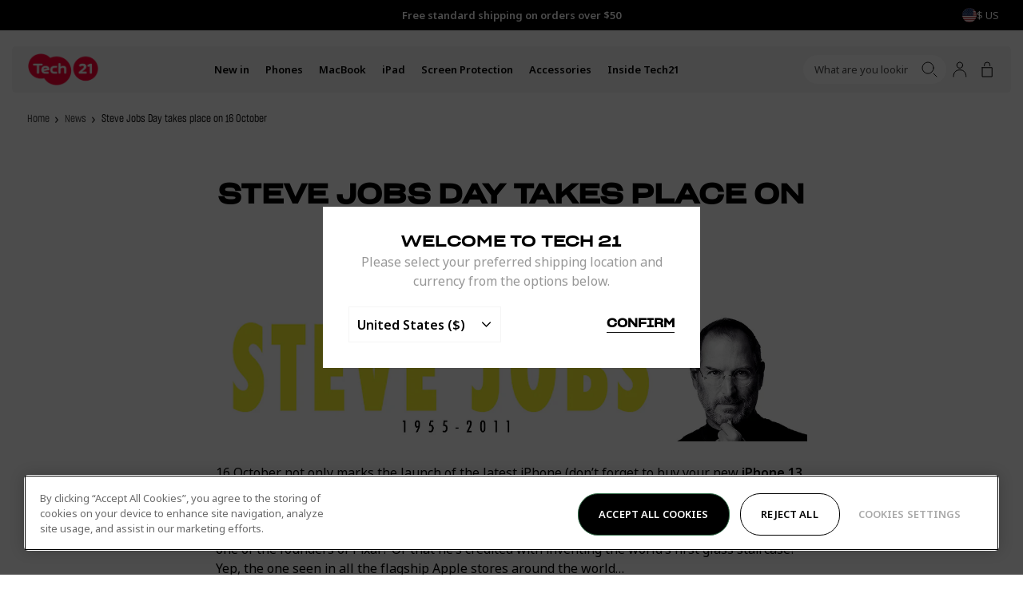

--- FILE ---
content_type: text/html; charset=utf-8
request_url: https://www.tech21.com/blogs/news/steve-jobs-day-takes-place-on-16-october
body_size: 52702
content:
<!doctype html>
<html
  lang="en"
  data-country="us"
  class="no-js supports-cookies"
  data-geoip-switch>
  <head><script async src="https://www.googleoptimize.com/optimize.js?id=OPT-53WT57H"></script><script type="text/javascript">
window.NREUM||(NREUM={}),NREUM.init={privacy:{cookies_enabled:!0}},window.NREUM||(NREUM={}),__nr_require=function(t,e,n){function r(n){if(!e[n]){var i=e[n]={exports:{}};t[n][0].call(i.exports,function(e){return r(t[n][1][e]||e)},i,i.exports)}return e[n].exports}if("function"==typeof __nr_require)return __nr_require;for(var i=0;i<n.length;i++)r(n[i]);return r}({1:[function(t,e,n){function r(t){try{s.console&&console.log(t)}catch(e){}}var i,o=t("ee"),a=t(23),s={};try{i=localStorage.getItem("__nr_flags").split(","),console&&"function"==typeof console.log&&(s.console=!0,-1!==i.indexOf("dev")&&(s.dev=!0),-1!==i.indexOf("nr_dev")&&(s.nrDev=!0))}catch(c){}s.nrDev&&o.on("internal-error",function(t){r(t.stack)}),s.dev&&o.on("fn-err",function(t,e,n){r(n.stack)}),s.dev&&(r("NR AGENT IN DEVELOPMENT MODE"),r("flags: "+a(s,function(t,e){return t}).join(", ")))},{},],2:[function(t,e,n){function r(t,e,n){this.message=t||"Uncaught error with no additional information",this.sourceURL=e,this.line=n}function i(t,e){o("err",[t,e?null:c.now()])}var o=t("handle"),a=t(24),s=t("ee"),c=t("loader"),f=t("gos"),u=window.onerror,d=!1,l="nr@seenError",p=0;c.features.err=!0,t(1),window.onerror=function t(e,n,s,f,d){try{p?p-=1:i(d||new r(e,n,s),!0)}catch(l){try{o("ierr",[l,c.now(),!0])}catch(h){}}return"function"==typeof u&&u.apply(this,a(arguments))};try{throw Error()}catch(h){"stack"in h&&(t(9),t(8),"addEventListener"in window&&t(5),c.xhrWrappable&&t(10),d=!0)}s.on("fn-start",function(t,e,n){d&&(p+=1)}),s.on("fn-err",function(t,e,n){d&&!n[l]&&(f(n,l,function(){return!0}),this.thrown=!0,i(n))}),s.on("fn-end",function(){d&&!this.thrown&&p>0&&(p-=1)}),s.on("internal-error",function(t){o("ierr",[t,c.now(),!0])})},{},],3:[function(t,e,n){t("loader").features.ins=!0},{},],4:[function(t,e,n){function r(t){}if(window.performance&&window.performance.timing&&window.performance.getEntriesByType){var i=t("ee"),o=t("handle"),a=t(9),s=t(8),c="learResourceTimings",f="addEventListener",u="resourcetimingbufferfull",d="bstResource",l="resource",p="-start",h="-end",m="fn"+p,v="fn"+h,g="bstTimer",y="pushState",x=t("loader");x.features.stn=!0,t(7),"addEventListener"in window&&t(5);var $=NREUM.o.EV;i.on(m,function(t,e){t[0]instanceof $&&(this.bstStart=x.now())}),i.on(v,function(t,e){var n=t[0];n instanceof $&&o("bst",[n,e,this.bstStart,x.now()])}),a.on(m,function(t,e,n){this.bstStart=x.now(),this.bstType=n}),a.on(v,function(t,e){o(g,[e,this.bstStart,x.now(),this.bstType])}),s.on(m,function(){this.bstStart=x.now()}),s.on(v,function(t,e){o(g,[e,this.bstStart,x.now(),"requestAnimationFrame"])}),i.on(y+p,function(t){this.time=x.now(),this.startPath=location.pathname+location.hash}),i.on(y+h,function(t){o("bstHist",[location.pathname+location.hash,this.startPath,this.time])}),f in window.performance&&(window.performance["c"+c]?window.performance[f](u,function(t){o(d,[window.performance.getEntriesByType(l)]),window.performance["c"+c]()},!1):window.performance[f]("webkit"+u,function(t){o(d,[window.performance.getEntriesByType(l)]),window.performance["webkitC"+c]()},!1)),document[f]("scroll",r,{passive:!0}),document[f]("keypress",r,!1),document[f]("click",r,!1)}},{},],5:[function(t,e,n){function r(t){for(var e=t;e&&!e.hasOwnProperty(u);)e=Object.getPrototypeOf(e);e&&i(e)}function i(t){s.inPlace(t,[u,d],"-",o)}function o(t,e){return t[1]}var a=t("ee").get("events"),s=t("wrap-function")(a,!0),c=t("gos"),f=XMLHttpRequest,u="addEventListener",d="removeEventListener";e.exports=a,"getPrototypeOf"in Object?(r(document),r(window),r(f.prototype)):f.prototype.hasOwnProperty(u)&&(i(window),i(f.prototype)),a.on(u+"-start",function(t,e){var n=t[1],r=c(n,"nr@wrapped",function(){var t={object:function t(){if("function"==typeof n.handleEvent)return n.handleEvent.apply(n,arguments)},function:n}[typeof n];return t?s(t,"fn-",null,t.name||"anonymous"):n});this.wrapped=t[1]=r}),a.on(d+"-start",function(t){t[1]=this.wrapped||t[1]})},{},],6:[function(t,e,n){function r(t,e,n){var r=t[e];"function"==typeof r&&(t[e]=function(){var t,e=o(arguments),a={};i.emit(n+"before-start",[e],a),a[h]&&a[h].dt&&(t=a[h].dt);var s=r.apply(this,e);return i.emit(n+"start",[e,t],s),s.then(function(t){return i.emit(n+"end",[null,t],s),t},function(t){throw i.emit(n+"end",[t],s),t})})}var i=t("ee").get("fetch"),o=t(24),a=t(23);e.exports=i;var s=window,c="fetch-",f=c+"body-",u=s.Request,d=s.Response,l=s.fetch,p="prototype",h="nr@context";u&&d&&l&&(a(["arrayBuffer","blob","json","text","formData"],function(t,e){r(u[p],e,f),r(d[p],e,f)}),r(s,"fetch",c),i.on(c+"end",function(t,e){var n=this;if(e){var r=e.headers.get("content-length");null!==r&&(n.rxSize=r),i.emit(c+"done",[null,e],n)}else i.emit(c+"done",[t],n)}))},{},],7:[function(t,e,n){var r=t("ee").get("history"),i=t("wrap-function")(r);e.exports=r;var o=window.history&&window.history.constructor&&window.history.constructor.prototype,a=window.history;o&&o.pushState&&o.replaceState&&(a=o),i.inPlace(a,["pushState","replaceState"],"-")},{},],8:[function(t,e,n){var r=t("ee").get("raf"),i=t("wrap-function")(r),o="equestAnimationFrame";e.exports=r,i.inPlace(window,["r"+o,"mozR"+o,"webkitR"+o,"msR"+o],"raf-"),r.on("raf-start",function(t){t[0]=i(t[0],"fn-")})},{},],9:[function(t,e,n){var r=t("ee").get("timer"),i=t("wrap-function")(r),o="setTimeout",a="setInterval",s="clearTimeout",c="-start";e.exports=r,i.inPlace(window,[o,"setImmediate"],o+"-"),i.inPlace(window,[a],a+"-"),i.inPlace(window,[s,"clearImmediate"],s+"-"),r.on(a+c,function t(e,n,r){e[0]=i(e[0],"fn-",null,r)}),r.on(o+c,function t(e,n,r){this.method=r,this.timerDuration=isNaN(e[1])?0:+e[1],e[0]=i(e[0],"fn-",this,r)})},{},],10:[function(t,e,n){function r(t,e){f.inPlace(e,["onreadystatechange"],"fn-",a)}function i(){var t=c.context(this);this.readyState>3&&!t.resolved&&(t.resolved=!0,c.emit("xhr-resolved",[],this)),f.inPlace(this,v,"fn-",a)}function o(){for(var t=0;t<g.length;t++)r([],g[t]);g.length&&(g=[])}function a(t,e){return e}t(5);var s=t("ee"),c=s.get("xhr"),f=t("wrap-function")(c),u=NREUM.o,d=u.XHR,l=u.MO,p=u.PR,h=u.SI,m="readystatechange",v=["onload","onerror","onabort","onloadstart","onloadend","onprogress","ontimeout"],g=[];e.exports=c;var y=window.XMLHttpRequest=function(t){var e=new d(t);try{c.emit("new-xhr",[e],e),e.addEventListener(m,i,!1)}catch(n){try{c.emit("internal-error",[n])}catch(r){}}return e};if(function t(e,n){for(var r in e)n[r]=e[r];return n}(d,y),y.prototype=d.prototype,f.inPlace(y.prototype,["open","send"],"-xhr-",a),c.on("send-xhr-start",function(t,e){var n;r(t,e),n=e,g.push(n),l&&(x?x.then(o):h?h(o):($=-$,_.data=$))}),c.on("open-xhr-start",r),l){var x=p&&p.resolve();if(!h&&!p){var $=1,_=document.createTextNode($);new l(o).observe(_,{characterData:!0})}}else s.on("fn-end",function(t){t[0]&&t[0].type===m||o()})},{},],11:[function(t,e,n){function r(t){return"init"in NREUM&&"distributed_tracing"in NREUM.init&&!!NREUM.init.distributed_tracing.enabled&&i(t)}function i(t){var e=!1,n={};if("init"in NREUM&&"distributed_tracing"in NREUM.init&&(n=NREUM.init.distributed_tracing),t.sameOrigin)e=!0;else if(n.allowed_origins instanceof Array)for(var r=0;r<n.allowed_origins.length;r++){var i=a(n.allowed_origins[r]);if(t.hostname===i.hostname&&t.protocol===i.protocol&&t.port===i.port){e=!0;break}}return e}var o=t(20),a=t(13);e.exports={generateTracePayload:function t(e){if(!r(e))return null;var n=window.NREUM;if(!n.loader_config)return null;var a=(n.loader_config.accountID||"").toString()||null,s=(n.loader_config.agentID||"").toString()||null,c=(n.loader_config.trustKey||"").toString()||null;if(!a||!s)return null;var f,u,d,l,p,h,m,v=o.generateSpanId(),g=o.generateTraceId(),y=Date.now(),x={spanId:v,traceId:g,timestamp:y};return(e.sameOrigin||i(e)&&"init"in NREUM&&"distributed_tracing"in NREUM.init&&NREUM.init.distributed_tracing.cors_use_tracecontext_headers)&&(x.traceContextParentHeader=(f=v,u=g,"00-"+u+"-"+f+"-01"),x.traceContextStateHeader=(d=v,l=y,p=a,h=s,m=c,m+"@nr=0-1-"+p+"-"+h+"-"+d+"----"+l)),!(e.sameOrigin&&!("init"in NREUM&&"distributed_tracing"in NREUM.init&&NREUM.init.distributed_tracing.exclude_newrelic_header)||!e.sameOrigin&&i(e)&&"init"in NREUM&&"distributed_tracing"in NREUM.init&&!1!==NREUM.init.distributed_tracing.cors_use_newrelic_header)||(x.newrelicHeader=function t(e,n,r,i,o,a){if(!("btoa"in window&&"function"==typeof window.btoa))return null;var s={v:[0,1],d:{ty:"Browser",ac:i,ap:o,id:e,tr:n,ti:r}};return a&&i!==a&&(s.d.tk=a),btoa(JSON.stringify(s))}(v,g,y,a,s,c)),x},shouldGenerateTrace:r}},{},],12:[function(t,e,n){function r(t){var e=this.params,n=this.metrics;if(!this.ended){this.ended=!0;for(var r=0;r<d;r++)t.removeEventListener(u[r],this.listener,!1);e.aborted||(n.duration=o.now()-this.startTime,this.loadCaptureCalled||4!==t.readyState?null==e.status&&(e.status=0):i(this,t),n.cbTime=this.cbTime,f.emit("xhr-done",[t],t),a("xhr",[e,n,this.startTime]))}}function i(t,e){t.params.status=e.status;var n=m(e,t.lastSize);if(n&&(t.metrics.rxSize=n),t.sameOrigin){var r=e.getResponseHeader("X-NewRelic-App-Data");r&&(t.params.cat=r.split(", ").pop())}t.loadCaptureCalled=!0}var o=t("loader");if(o.xhrWrappable){var a=t("handle"),s=t(13),c=t(11).generateTracePayload,f=t("ee"),u=["load","error","abort","timeout"],d=u.length,l=t("id"),p=t(17),h=t(16),m=t(14),v=window.XMLHttpRequest;o.features.xhr=!0,t(10),t(6),f.on("new-xhr",function(t){var e=this;e.totalCbs=0,e.called=0,e.cbTime=0,e.end=r,e.ended=!1,e.xhrGuids={},e.lastSize=null,e.loadCaptureCalled=!1,t.addEventListener("load",function(n){i(e,t)},!1),p&&(p>34||p<10)||window.opera||t.addEventListener("progress",function(t){e.lastSize=t.loaded},!1)}),f.on("open-xhr-start",function(t){var e,n,r,i;this.params={method:t[0]},e=this,r=s(n=t[1]),(i=e.params).host=r.hostname+":"+r.port,i.pathname=r.pathname,e.parsedOrigin=s(n),e.sameOrigin=e.parsedOrigin.sameOrigin,this.metrics={}}),f.on("open-xhr-end",function(t,e){"loader_config"in NREUM&&"xpid"in NREUM.loader_config&&this.sameOrigin&&e.setRequestHeader("X-NewRelic-ID",NREUM.loader_config.xpid);var n=c(this.parsedOrigin);if(n){var r=!1;n.newrelicHeader&&(e.setRequestHeader("newrelic",n.newrelicHeader),r=!0),n.traceContextParentHeader&&(e.setRequestHeader("traceparent",n.traceContextParentHeader),n.traceContextStateHeader&&e.setRequestHeader("tracestate",n.traceContextStateHeader),r=!0),r&&(this.dt=n)}}),f.on("send-xhr-start",function(t,e){var n=this.metrics,r=t[0],i=this;if(n&&r){var a=h(r);a&&(n.txSize=a)}this.startTime=o.now(),this.listener=function(t){try{"abort"!==t.type||i.loadCaptureCalled||(i.params.aborted=!0),("load"!==t.type||i.called===i.totalCbs&&(i.onloadCalled||"function"!=typeof e.onload))&&i.end(e)}catch(n){try{f.emit("internal-error",[n])}catch(r){}}};for(var s=0;s<d;s++)e.addEventListener(u[s],this.listener,!1)}),f.on("xhr-cb-time",function(t,e,n){this.cbTime+=t,e?this.onloadCalled=!0:this.called+=1,this.called===this.totalCbs&&(this.onloadCalled||"function"!=typeof n.onload)&&this.end(n)}),f.on("xhr-load-added",function(t,e){var n=""+l(t)+!!e;this.xhrGuids&&!this.xhrGuids[n]&&(this.xhrGuids[n]=!0,this.totalCbs+=1)}),f.on("xhr-load-removed",function(t,e){var n=""+l(t)+!!e;this.xhrGuids&&this.xhrGuids[n]&&(delete this.xhrGuids[n],this.totalCbs-=1)}),f.on("addEventListener-end",function(t,e){e instanceof v&&"load"===t[0]&&f.emit("xhr-load-added",[t[1],t[2]],e)}),f.on("removeEventListener-end",function(t,e){e instanceof v&&"load"===t[0]&&f.emit("xhr-load-removed",[t[1],t[2]],e)}),f.on("fn-start",function(t,e,n){e instanceof v&&("onload"===n&&(this.onload=!0),("load"===(t[0]&&t[0].type)||this.onload)&&(this.xhrCbStart=o.now()))}),f.on("fn-end",function(t,e){this.xhrCbStart&&f.emit("xhr-cb-time",[o.now()-this.xhrCbStart,this.onload,e],e)}),f.on("fetch-before-start",function(t){function e(t,e){var n=!1;return e.newrelicHeader&&(t.set("newrelic",e.newrelicHeader),n=!0),e.traceContextParentHeader&&(t.set("traceparent",e.traceContextParentHeader),e.traceContextStateHeader&&t.set("tracestate",e.traceContextStateHeader),n=!0),n}var n,r=t[1]||{};"string"==typeof t[0]?n=t[0]:t[0]&&t[0].url&&(n=t[0].url),n&&(this.parsedOrigin=s(n),this.sameOrigin=this.parsedOrigin.sameOrigin);var i=c(this.parsedOrigin);if(i&&(i.newrelicHeader||i.traceContextParentHeader)){if("string"==typeof t[0]){var o={};for(var a in r)o[a]=r[a];o.headers=new Headers(r.headers||{}),e(o.headers,i)&&(this.dt=i),t.length>1?t[1]=o:t.push(o)}else t[0]&&t[0].headers&&e(t[0].headers,i)&&(this.dt=i)}})}},{},],13:[function(t,e,n){var r={};e.exports=function(t){if(t in r)return r[t];var e=document.createElement("a"),n=window.location,i={};e.href=t,i.port=e.port;var o=e.href.split("://");!i.port&&o[1]&&(i.port=o[1].split("/")[0].split("@").pop().split(":")[1]),i.port&&"0"!==i.port||(i.port="https"===o[0]?"443":"80"),i.hostname=e.hostname||n.hostname,i.pathname=e.pathname,i.protocol=o[0],"/"!==i.pathname.charAt(0)&&(i.pathname="/"+i.pathname);var a=!e.protocol||":"===e.protocol||e.protocol===n.protocol,s=e.hostname===document.domain&&e.port===n.port;return i.sameOrigin=a&&(!e.hostname||s),"/"===i.pathname&&(r[t]=i),i}},{},],14:[function(t,e,n){var r=t(16);e.exports=function t(e,n){var i=e.responseType;return"json"===i&&null!==n?n:"arraybuffer"===i||"blob"===i||"json"===i?r(e.response):"text"===i||""===i||void 0===i?r(e.responseText):void 0}},{},],15:[function(t,e,n){function r(){}function i(t,e,n){return function(){return o(t,[f.now()].concat(s(arguments)),e?null:this,n),e?void 0:this}}var o=t("handle"),a=t(23),s=t(24),c=t("ee").get("tracer"),f=t("loader"),u=NREUM;void 0===window.newrelic&&(newrelic=u);var d="api-",l=d+"ixn-";a(["setPageViewName","setCustomAttribute","setErrorHandler","finished","addToTrace","inlineHit","addRelease",],function(t,e){u[e]=i(d+e,!0,"api")}),u.addPageAction=i(d+"addPageAction",!0),u.setCurrentRouteName=i(d+"routeName",!0),e.exports=newrelic,u.interaction=function(){return new r().get()};var p=r.prototype={createTracer:function(t,e){var n={},r=this,i="function"==typeof e;return o(l+"tracer",[f.now(),t,n],r),function(){if(c.emit((i?"":"no-")+"fn-start",[f.now(),r,i],n),i)try{return e.apply(this,arguments)}catch(t){throw c.emit("fn-err",[arguments,this,t],n),t}finally{c.emit("fn-end",[f.now()],n)}}}};a("actionText,setName,setAttribute,save,ignore,onEnd,getContext,end,get".split(","),function(t,e){p[e]=i(l+e)}),newrelic.noticeError=function(t,e){"string"==typeof t&&(t=Error(t)),o("err",[t,f.now(),!1,e])}},{},],16:[function(t,e,n){e.exports=function(t){if("string"==typeof t&&t.length)return t.length;if("object"==typeof t){if("undefined"!=typeof ArrayBuffer&&t instanceof ArrayBuffer&&t.byteLength)return t.byteLength;if("undefined"!=typeof Blob&&t instanceof Blob&&t.size)return t.size;if(!("undefined"!=typeof FormData&&t instanceof FormData))try{return JSON.stringify(t).length}catch(e){return}}}},{},],17:[function(t,e,n){var r=0,i=navigator.userAgent.match(/Firefox[\/\s](\d+\.\d+)/);i&&(r=+i[1]),e.exports=r},{},],18:[function(t,e,n){function r(){return i}var i=new Date().getTime(),o=i,a=t(25);e.exports=function t(){return a.exists&&performance.now?Math.round(performance.now()):(i=Math.max(new Date().getTime(),i))-o},e.exports.offset=o,e.exports.getLastTimestamp=r},{},],19:[function(t,e,n){function r(t){if(t instanceof u&&!h){var e=Math.round(t.timeStamp),n={type:t.type};e<=c.now()?n.fid=c.now()-e:e>c.offset&&e<=Date.now()?(e-=c.offset,n.fid=c.now()-e):e=c.now(),h=!0,s("timing",["fi",e,n])}}if(!("init"in NREUM&&"page_view_timing"in NREUM.init&&"enabled"in NREUM.init.page_view_timing&&!1===NREUM.init.page_view_timing.enabled)){var i,o,a,s=t("handle"),c=t("loader"),f=t(22),u=NREUM.o.EV;if("PerformanceObserver"in window&&"function"==typeof window.PerformanceObserver){i=new PerformanceObserver(function t(e,n){e.getEntries().forEach(function(t){"first-paint"===t.name?s("timing",["fp",Math.floor(t.startTime)]):"first-contentful-paint"===t.name&&s("timing",["fcp",Math.floor(t.startTime)])})});try{i.observe({entryTypes:["paint"]})}catch(d){}o=new PerformanceObserver(function t(e,n){var r=e.getEntries();r.length>0&&s("lcp",[r[r.length-1]])});try{o.observe({entryTypes:["largest-contentful-paint"]})}catch(l){}a=new PerformanceObserver(function t(e){e.getEntries().forEach(function(t){t.hadRecentInput||s("cls",[t])})});try{a.observe({type:"layout-shift",buffered:!0})}catch(p){}}if("addEventListener"in document){var h=!1;["click","keydown","mousedown","pointerdown","touchstart"].forEach(function(t){document.addEventListener(t,r,!1)})}f(function t(e){s("pageHide",[c.now(),e])})}},{},],20:[function(t,e,n){function r(t){function e(){return n?15&n[r++]:16*Math.random()|0}var n=null,r=0,i=window.crypto||window.msCrypto;i&&i.getRandomValues&&Uint8Array&&(n=i.getRandomValues(new Uint8Array(31)));for(var o=[],a=0;a<t;a++)o.push(e().toString(16));return o.join("")}e.exports={generateUuid:function t(){function e(){return n?15&n[r++]:16*Math.random()|0}var n=null,r=0,i=window.crypto||window.msCrypto;i&&i.getRandomValues&&(n=i.getRandomValues(new Uint8Array(31)));for(var o,a="xxxxxxxx-xxxx-4xxx-yxxx-xxxxxxxxxxxx",s="",c=0;c<a.length;c++)"x"===(o=a[c])?s+=e().toString(16):"y"===o?s+=(o=3&e()|8).toString(16):s+=o;return s},generateSpanId:function t(){return r(16)},generateTraceId:function t(){return r(32)}}},{},],21:[function(t,e,n){var r=null,i=null;if(navigator.userAgent){var o=navigator.userAgent,a=o.match(/Version\/(\S+)\s+Safari/);a&&-1===o.indexOf("Chrome")&&-1===o.indexOf("Chromium")&&(r="Safari",i=a[1])}e.exports={agent:r,version:i,match:function t(e,n){if(!r||e!==r)return!1;if(!n)return!0;if(!i)return!1;for(var o=i.split("."),a=n.split("."),s=0;s<a.length;s++)if(a[s]!==o[s])return!1;return!0}}},{},],22:[function(t,e,n){var r,i,o;e.exports=function t(e){"addEventListener"in document&&i&&document.addEventListener(i,function t(){e(o&&document[o]?document[o]:document[r]?"hidden":"visible")},!1)},void 0!==document.hidden?(r="hidden",i="visibilitychange",o="visibilityState"):void 0!==document.msHidden?(r="msHidden",i="msvisibilitychange"):void 0!==document.webkitHidden&&(r="webkitHidden",i="webkitvisibilitychange",o="webkitVisibilityState")},{},],23:[function(t,e,n){var r=Object.prototype.hasOwnProperty;e.exports=function t(e,n){var i=[],o="",a=0;for(o in e)r.call(e,o)&&(i[a]=n(o,e[o]),a+=1);return i}},{},],24:[function(t,e,n){e.exports=function t(e,n,r){n||(n=0),void 0===r&&(r=e?e.length:0);for(var i=-1,o=r-n||0,a=Array(o<0?0:o);++i<o;)a[i]=e[n+i];return a}},{},],25:[function(t,e,n){e.exports={exists:void 0!==window.performance&&window.performance.timing&&void 0!==window.performance.timing.navigationStart}},{},],ee:[function(t,e,n){function r(){}function i(){return new r}function o(){(c.api||c.feature)&&(u.aborted=!0,c=u.backlog={})}var a=t("gos"),s=t(23),c={},f={},u=e.exports=function t(e){function n(t){return t&&t instanceof r?t:t?a(t,"nr@context",i):i()}function d(t,r,i,o){if(!u.aborted||o){e&&e(t,r,i);for(var a=n(i),s=p(t),f=s.length,d=0;d<f;d++)s[d].apply(a,r);var l=c[m[t]];return l&&l.push([v,t,r,a]),a}}function l(t,e){h[t]=p(t).concat(e)}function p(t){return h[t]||[]}var h={},m={},v={on:l,addEventListener:l,removeEventListener:function t(e,n){var r=h[e];if(r)for(var i=0;i<r.length;i++)r[i]===n&&r.splice(i,1)},emit:d,get:function e(n){return f[n]=f[n]||t(d)},listeners:p,context:n,buffer:function t(e,n){s(e,function(t,e){n=n||"feature",m[e]=n,n in c||(c[n]=[])})},abort:o,aborted:!1};return v}();u.backlog=c},{},],gos:[function(t,e,n){var r=Object.prototype.hasOwnProperty;e.exports=function t(e,n,i){if(r.call(e,n))return e[n];var o=i();if(Object.defineProperty&&Object.keys)try{return Object.defineProperty(e,n,{value:o,writable:!0,enumerable:!1}),o}catch(a){}return e[n]=o,o}},{},],handle:[function(t,e,n){function r(t,e,n,r){i.buffer([t],r),i.emit(t,e,n)}var i=t("ee").get("handle");e.exports=r,r.ee=i},{},],id:[function(t,e,n){var r=1,i=t("gos");e.exports=function t(e){var n=typeof e;return e&&("object"===n||"function"===n)?e===window?0:i(e,"nr@id",function(){return r++}):-1}},{},],loader:[function(t,e,n){function r(){if(!$++){var t=x.info=NREUM.info,e=d.getElementsByTagName("script")[0];if(setTimeout(c.abort,3e4),!(t&&t.licenseKey&&t.applicationID&&e))return c.abort();s(g,function(e,n){t[e]||(t[e]=n)});var n=o();a("mark",["onload",n+x.offset],null,"api"),a("timing",["load",n]);var r=d.createElement("script");r.src="https://"+t.agent,e.parentNode.insertBefore(r,e)}}function i(){a("mark",["domContent",o()+x.offset],null,"api")}var o=t(18),a=t("handle"),s=t(23),c=t("ee"),f=t(21),u=window,d=u.document,l="addEventListener",p="attachEvent",h=u.XMLHttpRequest,m=h&&h.prototype;NREUM.o={ST:setTimeout,SI:u.setImmediate,CT:clearTimeout,XHR:h,REQ:u.Request,EV:u.Event,PR:u.Promise,MO:u.MutationObserver};var v=""+location,g={beacon:"bam.nr-data.net",errorBeacon:"bam.nr-data.net",agent:"js-agent.newrelic.com/nr-1184.min.js"},y=h&&m&&m[l]&&!/CriOS/.test(navigator.userAgent),x=e.exports={offset:o.getLastTimestamp(),now:o,origin:v,features:{},xhrWrappable:y,userAgent:f};t(15),t(19),d[l]?(d[l]("DOMContentLoaded",i,!1),u[l]("load",r,!1)):(d[p]("onreadystatechange",function t(){"complete"===d.readyState&&i()}),u[p]("onload",r)),a("mark",["firstbyte",o.getLastTimestamp()],null,"api");var $=0},{},],"wrap-function":[function(t,e,n){function r(t){return!(t&&t instanceof Function&&t.apply&&!t[a])}var i=t("ee"),o=t(24),a="nr@original",s=Object.prototype.hasOwnProperty,c=!1;e.exports=function(t,e){function n(t,e,n,i){function c(){var r,a,s,c;try{a=this,r=o(arguments),s="function"==typeof n?n(r,a):n||{}}catch(d){u([d,"",[r,a,i],s])}f(e+"start",[r,a,i],s);try{return c=t.apply(a,r)}catch(l){throw f(e+"err",[r,a,l],s),l}finally{f(e+"end",[r,a,c],s)}}return r(t)?t:(e||(e=""),c[a]=t,function t(e,n){if(Object.defineProperty&&Object.keys)try{return Object.keys(e).forEach(function(t){Object.defineProperty(n,t,{get:function(){return e[t]},set:function(n){return e[t]=n,n}})}),n}catch(r){u([r])}for(var i in e)s.call(e,i)&&(n[i]=e[i]);return n}(t,c),c)}function f(n,r,i){if(!c||e){var o=c;c=!0;try{t.emit(n,r,i,e)}catch(a){u([a,n,r,i])}c=o}}function u(e){try{t.emit("internal-error",e)}catch(n){}}return t||(t=i),n.inPlace=function t(e,i,o,a){o||(o="");var s,c,f,u="-"===o.charAt(0);for(f=0;f<i.length;f++)r(s=e[c=i[f]])||(e[c]=n(s,u?c+o:o,a,c))},n.flag=a,n}},{},]},{},["loader",2,12,4,3]),NREUM.loader_config={accountID:"2949930",trustKey:"278232",agentID:"819383183",licenseKey:"NRJS-46fd6667fdcd606bcfc",applicationID:"819383183"},NREUM.info={beacon:"bam.nr-data.net",errorBeacon:"bam.nr-data.net",licenseKey:"NRJS-46fd6667fdcd606bcfc",applicationID:"819383183",sa:1};
</script>
<!-- Google Tag Manager -->
  <script>
    (function(w,d,s,l,i){w[l]=w[l]||[];w[l].push({"gtm.start":
    new Date().getTime(),event:"gtm.js"});var f=d.getElementsByTagName(s)[0],
      j=d.createElement(s),dl=l!="dataLayer"?"&l="+l:"";j.async=true;j.src=
      "https://www.googletagmanager.com/gtm.js?id="+i+dl;f.parentNode.insertBefore(j,f);
    })(window,document,"script","dataLayer","GTM-MKBGJK5");

    window.dataLayer = window.dataLayer || [];
  </script>
  <!-- End Google Tag Manager --><meta charset="utf-8">
    <meta http-equiv="X-UA-Compatible" content="IE=edge">
    <meta name="viewport" content="width=device-width,initial-scale=1">
    <meta name="theme-color" content="">
    <meta name="google-site-verification" content="YCRwVsEvMb2YBvlKQX28LDbNCRmL6kb0DECtV89_yFE">
    <meta name="viewport" content="width=device-width, initial-scale=1.0, maximum-scale=1.0, user-scalable=0">
    <style>
      .shogun-editor #sticky-header {
        display: none !important;
      }
    </style>
  <link rel="canonical" href="https://www.tech21.com/blogs/news/steve-jobs-day-takes-place-on-16-october" />

<link rel="alternate" hreflang="x-default" href="https://www.tech21.com/blogs/news/steve-jobs-day-takes-place-on-16-october" />
<link rel="alternate" hreflang="en" href="https://www.tech21.com/blogs/news/steve-jobs-day-takes-place-on-16-october" />
<link rel="alternate" hreflang="en-gb" href="https://uk.tech21.com/blogs/news/steve-jobs-day-takes-place-on-16-october" />
<link rel="alternate" hreflang="en-us" href="https://www.tech21.com/blogs/news/steve-jobs-day-takes-place-on-16-october" />
<link rel="alternate" hreflang="en-au" href="https://au.tech21.com/blogs/news/steve-jobs-day-takes-place-on-16-october" />
<link rel="alternate" hreflang="en-ie" href="https://eu.tech21.com/blogs/news/steve-jobs-day-takes-place-on-16-october" />
<link rel="alternate" hreflang="en-fr" href="https://eu.tech21.com/blogs/news/steve-jobs-day-takes-place-on-16-october" />
<link rel="alternate" hreflang="en-es" href="https://eu.tech21.com/blogs/news/steve-jobs-day-takes-place-on-16-october" />
<link rel="alternate" hreflang="en-de" href="https://eu.tech21.com/blogs/news/steve-jobs-day-takes-place-on-16-october" />
<link rel="alternate" hreflang="en-be" href="https://eu.tech21.com/blogs/news/steve-jobs-day-takes-place-on-16-october" />
<link rel="alternate" hreflang="en-nl" href="https://eu.tech21.com/blogs/news/steve-jobs-day-takes-place-on-16-october" />
<link rel="alternate" hreflang="en-it" href="https://eu.tech21.com/blogs/news/steve-jobs-day-takes-place-on-16-october" />
<link rel="shortcut icon" href="//www.tech21.com/cdn/shop/files/MicrosoftTeams-image_6_32x32.png?v=1620829186" type="image/png"><title>Steve Jobs Day takes place on 16 October
&vert; Tech21 Ltd - US</title><meta name="description" content="16 October not only marks the launch of the latest iPhone (don’t forget to buy your new iPhone 13 case or iPhone 12 case from Tech21!) but it’s also Steve Jobs Day. Declared by California governor Jerry Brown shortly after Jobs’ death on 5 October, 2011, it’s a celebration of his creativity, innovation and influence. W">


<meta property="og:site_name" content="Tech21 Ltd - US">
<meta property="og:url" content="https://www.tech21.com/blogs/news/steve-jobs-day-takes-place-on-16-october">
<meta property="og:title" content="Steve Jobs Day takes place on 16 October">
<meta property="og:type" content="article">
<meta property="og:description" content="



16 October not only marks the launch of the latest iPhone (don’t forget to buy your new iPhone 13 case or iPhone 12 case from Tech21!) but it’s also Steve Jobs Day. Declared by California governor Jerry Brown shortly after Jobs’ death on 5 October, 2011, it’s a celebration of his creativity, innovation and influence. We all know that he co-founded Apple but did you also know that he was one of the founders of Pixar? Or that he’s credited with inventing the world’s first glass staircase? Yep, the one seen in all the flagship Apple stores around the world…
Steve Jobs was born on 24 February, 1955 in San Francisco, California and grew up in the Bay Area. He developed a love of electronics from an early age and set up Apple with his business partner Steve Wozniak in 1976 when he was just 21. It’s no exaggeration to say this decision changed the tech industry – and so much more – as they launched Apple II, the world’s first mass-market personal computer, the following year.



Jobs stayed at Apple until 1985, when he left to start up NeXT Computers – a company that was then bought back by Apple, leading to his return in 1997. By this point, Apple was in deep trouble and Jobs’ return changed the company’s fortunes in so many positive ways. He was in charge when the company released the iMac in 1998 but it was the launch of the iPod in 2001 that genuinely changed the tech – and music – industry with its ability to store thousands of songs.









The iPhone followed in 2007, completely changing the way we use our phones, and then the iPad in 2010 made the internet even more accessible to so many. This device went on to sell 15 million units in its first year and Apple would become the first publicly traded US company to reach $1 trillion.
As a man, Steve Jobs was driven and obsessed with details and quality. He was extremely persuasive and assertive with an honest approach (you’ve seen the Danny Boyle and Aaron Sorkin film starring Michael Fassbender so you know he likes a walking meeting) that showed his singular focus when it came to his company’s tech. He had a habit of making decisions quickly and effectively, believing you can always make changes later: ‘Innovation is saying ‘no’ to 1,000 things’.





This attitude was shown when Jobs demanded Apple divert their attention away from the iPad so they could launch the iPhone first – a product he rightly declared would have more impact. Jobs’ personal life – at least in the ‘90s and 2000s – was quieter as he settled into a regular daily routine: wake up and put on a black turtleneck sweater at 6am, breakfast with the family at 7.30am, a working day involving morning marathon meetings and design lab afternoons and then a run or walk around Palo Alto after dinner. It won’t be a surprise to anyone that Jobs was also a huge fan of all genres of music.
Apple continue to innovate their devices and apps in Steve Jobs’ honour – and we can think of no better legacy for one of the giants of tech history. The new features of iPhone 13 and iPhone 12 are truly exceptional, and not to be outdone, our iPhone 13 Pro cases and iPhone 12 Pro cases also include game-changing levels of drop and hygienic protection.

"><meta property="og:image" content="http://www.tech21.com/cdn/shop/articles/t21-blog-stevejobs.jpg?v=1603814159">
      <meta property="og:image:secure_url" content="https://www.tech21.com/cdn/shop/articles/t21-blog-stevejobs.jpg?v=1603814159">
      <meta property="og:image:width" content="800">
      <meta property="og:image:height" content="800">
      <meta property="og:image:alt" content="Steve Jobs Day takes place on 16 October">

<meta name="twitter:site" content="@tech21official/">
<meta name="twitter:card" content="summary_large_image">
<meta name="twitter:title" content="Steve Jobs Day takes place on 16 October">
<meta name="twitter:description" content="



16 October not only marks the launch of the latest iPhone (don’t forget to buy your new iPhone 13 case or iPhone 12 case from Tech21!) but it’s also Steve Jobs Day. Declared by California governor Jerry Brown shortly after Jobs’ death on 5 October, 2011, it’s a celebration of his creativity, innovation and influence. We all know that he co-founded Apple but did you also know that he was one of the founders of Pixar? Or that he’s credited with inventing the world’s first glass staircase? Yep, the one seen in all the flagship Apple stores around the world…
Steve Jobs was born on 24 February, 1955 in San Francisco, California and grew up in the Bay Area. He developed a love of electronics from an early age and set up Apple with his business partner Steve Wozniak in 1976 when he was just 21. It’s no exaggeration to say this decision changed the tech industry – and so much more – as they launched Apple II, the world’s first mass-market personal computer, the following year.



Jobs stayed at Apple until 1985, when he left to start up NeXT Computers – a company that was then bought back by Apple, leading to his return in 1997. By this point, Apple was in deep trouble and Jobs’ return changed the company’s fortunes in so many positive ways. He was in charge when the company released the iMac in 1998 but it was the launch of the iPod in 2001 that genuinely changed the tech – and music – industry with its ability to store thousands of songs.









The iPhone followed in 2007, completely changing the way we use our phones, and then the iPad in 2010 made the internet even more accessible to so many. This device went on to sell 15 million units in its first year and Apple would become the first publicly traded US company to reach $1 trillion.
As a man, Steve Jobs was driven and obsessed with details and quality. He was extremely persuasive and assertive with an honest approach (you’ve seen the Danny Boyle and Aaron Sorkin film starring Michael Fassbender so you know he likes a walking meeting) that showed his singular focus when it came to his company’s tech. He had a habit of making decisions quickly and effectively, believing you can always make changes later: ‘Innovation is saying ‘no’ to 1,000 things’.





This attitude was shown when Jobs demanded Apple divert their attention away from the iPad so they could launch the iPhone first – a product he rightly declared would have more impact. Jobs’ personal life – at least in the ‘90s and 2000s – was quieter as he settled into a regular daily routine: wake up and put on a black turtleneck sweater at 6am, breakfast with the family at 7.30am, a working day involving morning marathon meetings and design lab afternoons and then a run or walk around Palo Alto after dinner. It won’t be a surprise to anyone that Jobs was also a huge fan of all genres of music.
Apple continue to innovate their devices and apps in Steve Jobs’ honour – and we can think of no better legacy for one of the giants of tech history. The new features of iPhone 13 and iPhone 12 are truly exceptional, and not to be outdone, our iPhone 13 Pro cases and iPhone 12 Pro cases also include game-changing levels of drop and hygienic protection.

">

<link type="text/css" href="//www.tech21.com/cdn/shop/t/131/assets/vendors@layout.theme.css?v=67476352305119697601764982997" rel="stylesheet"><link type="text/css" href="//www.tech21.com/cdn/shop/t/131/assets/layout.theme.css?v=13281814902391335881764982996" rel="stylesheet"><link rel="prefetch" href="//www.tech21.com/cdn/shop/t/131/assets/template.404.css?v=122156022417196723541764982996" as="style"><link type="text/css" href="//www.tech21.com/cdn/shop/t/131/assets/template.article.css?v=5095869519286573211764982997" rel="stylesheet"><link rel="prefetch" href="//www.tech21.com/cdn/shop/t/131/assets/template.collection.css?v=116253557079285789731764982996" as="style"><link rel="prefetch" href="//www.tech21.com/cdn/shop/t/131/assets/template.index.css?v=94818336148933453211764982996" as="style"><link rel="prefetch" href="//www.tech21.com/cdn/shop/t/131/assets/template.page.bronto-signup.css?v=43981930481008674491764982997" as="style"><link rel="prefetch" href="//www.tech21.com/cdn/shop/t/131/assets/vendors@template.product.css?v=167928980502489028971764982996" as="style"><link rel="prefetch" href="//www.tech21.com/cdn/shop/t/131/assets/template.product.css?v=168537964859937788701764982996" as="style"><link rel="prefetch" href="//www.tech21.com/cdn/shop/t/131/assets/template.search.css?v=93249736692516102191764982997" as="style"><link rel="prefetch" href="//www.tech21.com/cdn/shop/t/131/assets/template.account.css?v=29677742583420527151764982997" as="style"><link rel="prefetch" href="//www.tech21.com/cdn/shop/t/131/assets/template.activate_account.css?v=95546131107071544441764982997" as="style"><link rel="prefetch" href="//www.tech21.com/cdn/shop/t/131/assets/template.addresses.css?v=65207413626209542401764982997" as="style"><link rel="prefetch" href="//www.tech21.com/cdn/shop/t/131/assets/template.login.css?v=95546131107071544441764982996" as="style"><link rel="prefetch" href="//www.tech21.com/cdn/shop/t/131/assets/template.order.css?v=67216106155339168321764982996" as="style"><link rel="prefetch" href="//www.tech21.com/cdn/shop/t/131/assets/template.register.css?v=95546131107071544441764982996" as="style"><link rel="prefetch" href="//www.tech21.com/cdn/shop/t/131/assets/template.reset_password.css?v=95546131107071544441764982997" as="style"><script>
      document.documentElement.className = document.documentElement.className.replace('no-js', '');</script>
<script type="text/javascript" src="//www.tech21.com/cdn/shop/t/131/assets/vendors@layout.theme.js?v=169357486692629145481764982953" defer="defer"></script><script type="text/javascript" src="//www.tech21.com/cdn/shop/t/131/assets/layout.theme.js?v=109571062834858157231764982816" defer="defer"></script><link rel="prefetch" href="//www.tech21.com/cdn/shop/t/131/assets/template.404.js?v=27308922434038136071764982923" as="script"><script type="text/javascript" src="//www.tech21.com/cdn/shop/t/131/assets/template.article.js?v=121659228466738315341764982928" defer="defer"></script><link rel="prefetch" href="//www.tech21.com/cdn/shop/t/131/assets/template.collection.js?v=69932281329915986631764982930" as="script"><link rel="prefetch" href="//www.tech21.com/cdn/shop/t/131/assets/template.index.js?v=154492173947508830971764982931" as="script"><link rel="prefetch" href="//www.tech21.com/cdn/shop/t/131/assets/template.page.bronto-signup.js?v=39314462966527883111764982935" as="script"><link rel="prefetch" href="//www.tech21.com/cdn/shop/t/131/assets/vendors@template.product.js?v=174626351639450324181764982955" as="script"><link rel="prefetch" href="//www.tech21.com/cdn/shop/t/131/assets/template.product.js?v=177456545869628017891764982936" as="script"><link rel="prefetch" href="//www.tech21.com/cdn/shop/t/131/assets/template.search.js?v=155717516426534824401764982939" as="script"><link rel="prefetch" href="//www.tech21.com/cdn/shop/t/131/assets/template.account.js?v=60187635498944828251764982925" as="script"><link rel="prefetch" href="//www.tech21.com/cdn/shop/t/131/assets/template.activate_account.js?v=130336915040808813541764982926" as="script"><link rel="prefetch" href="//www.tech21.com/cdn/shop/t/131/assets/template.addresses.js?v=176093503758887630851764982927" as="script"><link rel="prefetch" href="//www.tech21.com/cdn/shop/t/131/assets/template.login.js?v=95398598341782329301764982932" as="script"><link rel="prefetch" href="//www.tech21.com/cdn/shop/t/131/assets/template.order.js?v=152842931929637508181764982934" as="script"><link rel="prefetch" href="//www.tech21.com/cdn/shop/t/131/assets/template.register.js?v=16796731300501732221764982937" as="script"><link rel="prefetch" href="//www.tech21.com/cdn/shop/t/131/assets/template.reset_password.js?v=64380548683889825941764982938" as="script"><script>window.performance && window.performance.mark && window.performance.mark('shopify.content_for_header.start');</script><meta id="shopify-digital-wallet" name="shopify-digital-wallet" content="/48197304472/digital_wallets/dialog">
<meta name="shopify-checkout-api-token" content="bcb24796bb50374cea980696f7141524">
<meta id="in-context-paypal-metadata" data-shop-id="48197304472" data-venmo-supported="false" data-environment="production" data-locale="en_US" data-paypal-v4="true" data-currency="USD">
<link rel="alternate" type="application/atom+xml" title="Feed" href="/blogs/news.atom" />
<script async="async" src="/checkouts/internal/preloads.js?locale=en-US"></script>
<link rel="preconnect" href="https://shop.app" crossorigin="anonymous">
<script async="async" src="https://shop.app/checkouts/internal/preloads.js?locale=en-US&shop_id=48197304472" crossorigin="anonymous"></script>
<script id="apple-pay-shop-capabilities" type="application/json">{"shopId":48197304472,"countryCode":"GB","currencyCode":"USD","merchantCapabilities":["supports3DS"],"merchantId":"gid:\/\/shopify\/Shop\/48197304472","merchantName":"Tech21 Ltd - US","requiredBillingContactFields":["postalAddress","email","phone"],"requiredShippingContactFields":["postalAddress","email","phone"],"shippingType":"shipping","supportedNetworks":["visa","maestro","masterCard","amex","discover","elo"],"total":{"type":"pending","label":"Tech21 Ltd - US","amount":"1.00"},"shopifyPaymentsEnabled":true,"supportsSubscriptions":true}</script>
<script id="shopify-features" type="application/json">{"accessToken":"bcb24796bb50374cea980696f7141524","betas":["rich-media-storefront-analytics"],"domain":"www.tech21.com","predictiveSearch":true,"shopId":48197304472,"locale":"en"}</script>
<script>var Shopify = Shopify || {};
Shopify.shop = "tech21-us.myshopify.com";
Shopify.locale = "en";
Shopify.currency = {"active":"USD","rate":"1.0"};
Shopify.country = "US";
Shopify.theme = {"name":"Tech21 by BAO - based on 20250922 (Winter Holiday)","id":151910842520,"schema_name":"Maple","schema_version":"1.0.0","theme_store_id":null,"role":"main"};
Shopify.theme.handle = "null";
Shopify.theme.style = {"id":null,"handle":null};
Shopify.cdnHost = "www.tech21.com/cdn";
Shopify.routes = Shopify.routes || {};
Shopify.routes.root = "/";</script>
<script type="module">!function(o){(o.Shopify=o.Shopify||{}).modules=!0}(window);</script>
<script>!function(o){function n(){var o=[];function n(){o.push(Array.prototype.slice.apply(arguments))}return n.q=o,n}var t=o.Shopify=o.Shopify||{};t.loadFeatures=n(),t.autoloadFeatures=n()}(window);</script>
<script>
  window.ShopifyPay = window.ShopifyPay || {};
  window.ShopifyPay.apiHost = "shop.app\/pay";
  window.ShopifyPay.redirectState = null;
</script>
<script id="shop-js-analytics" type="application/json">{"pageType":"article"}</script>
<script defer="defer" async type="module" src="//www.tech21.com/cdn/shopifycloud/shop-js/modules/v2/client.init-shop-cart-sync_D0dqhulL.en.esm.js"></script>
<script defer="defer" async type="module" src="//www.tech21.com/cdn/shopifycloud/shop-js/modules/v2/chunk.common_CpVO7qML.esm.js"></script>
<script type="module">
  await import("//www.tech21.com/cdn/shopifycloud/shop-js/modules/v2/client.init-shop-cart-sync_D0dqhulL.en.esm.js");
await import("//www.tech21.com/cdn/shopifycloud/shop-js/modules/v2/chunk.common_CpVO7qML.esm.js");

  window.Shopify.SignInWithShop?.initShopCartSync?.({"fedCMEnabled":true,"windoidEnabled":true});

</script>
<script>
  window.Shopify = window.Shopify || {};
  if (!window.Shopify.featureAssets) window.Shopify.featureAssets = {};
  window.Shopify.featureAssets['shop-js'] = {"shop-cart-sync":["modules/v2/client.shop-cart-sync_D9bwt38V.en.esm.js","modules/v2/chunk.common_CpVO7qML.esm.js"],"init-fed-cm":["modules/v2/client.init-fed-cm_BJ8NPuHe.en.esm.js","modules/v2/chunk.common_CpVO7qML.esm.js"],"init-shop-email-lookup-coordinator":["modules/v2/client.init-shop-email-lookup-coordinator_pVrP2-kG.en.esm.js","modules/v2/chunk.common_CpVO7qML.esm.js"],"shop-cash-offers":["modules/v2/client.shop-cash-offers_CNh7FWN-.en.esm.js","modules/v2/chunk.common_CpVO7qML.esm.js","modules/v2/chunk.modal_DKF6x0Jh.esm.js"],"init-shop-cart-sync":["modules/v2/client.init-shop-cart-sync_D0dqhulL.en.esm.js","modules/v2/chunk.common_CpVO7qML.esm.js"],"init-windoid":["modules/v2/client.init-windoid_DaoAelzT.en.esm.js","modules/v2/chunk.common_CpVO7qML.esm.js"],"shop-toast-manager":["modules/v2/client.shop-toast-manager_1DND8Tac.en.esm.js","modules/v2/chunk.common_CpVO7qML.esm.js"],"pay-button":["modules/v2/client.pay-button_CFeQi1r6.en.esm.js","modules/v2/chunk.common_CpVO7qML.esm.js"],"shop-button":["modules/v2/client.shop-button_Ca94MDdQ.en.esm.js","modules/v2/chunk.common_CpVO7qML.esm.js"],"shop-login-button":["modules/v2/client.shop-login-button_DPYNfp1Z.en.esm.js","modules/v2/chunk.common_CpVO7qML.esm.js","modules/v2/chunk.modal_DKF6x0Jh.esm.js"],"avatar":["modules/v2/client.avatar_BTnouDA3.en.esm.js"],"shop-follow-button":["modules/v2/client.shop-follow-button_BMKh4nJE.en.esm.js","modules/v2/chunk.common_CpVO7qML.esm.js","modules/v2/chunk.modal_DKF6x0Jh.esm.js"],"init-customer-accounts-sign-up":["modules/v2/client.init-customer-accounts-sign-up_CJXi5kRN.en.esm.js","modules/v2/client.shop-login-button_DPYNfp1Z.en.esm.js","modules/v2/chunk.common_CpVO7qML.esm.js","modules/v2/chunk.modal_DKF6x0Jh.esm.js"],"init-shop-for-new-customer-accounts":["modules/v2/client.init-shop-for-new-customer-accounts_BoBxkgWu.en.esm.js","modules/v2/client.shop-login-button_DPYNfp1Z.en.esm.js","modules/v2/chunk.common_CpVO7qML.esm.js","modules/v2/chunk.modal_DKF6x0Jh.esm.js"],"init-customer-accounts":["modules/v2/client.init-customer-accounts_DCuDTzpR.en.esm.js","modules/v2/client.shop-login-button_DPYNfp1Z.en.esm.js","modules/v2/chunk.common_CpVO7qML.esm.js","modules/v2/chunk.modal_DKF6x0Jh.esm.js"],"checkout-modal":["modules/v2/client.checkout-modal_U_3e4VxF.en.esm.js","modules/v2/chunk.common_CpVO7qML.esm.js","modules/v2/chunk.modal_DKF6x0Jh.esm.js"],"lead-capture":["modules/v2/client.lead-capture_DEgn0Z8u.en.esm.js","modules/v2/chunk.common_CpVO7qML.esm.js","modules/v2/chunk.modal_DKF6x0Jh.esm.js"],"shop-login":["modules/v2/client.shop-login_CoM5QKZ_.en.esm.js","modules/v2/chunk.common_CpVO7qML.esm.js","modules/v2/chunk.modal_DKF6x0Jh.esm.js"],"payment-terms":["modules/v2/client.payment-terms_BmrqWn8r.en.esm.js","modules/v2/chunk.common_CpVO7qML.esm.js","modules/v2/chunk.modal_DKF6x0Jh.esm.js"]};
</script>
<script>(function() {
  var isLoaded = false;
  function asyncLoad() {
    if (isLoaded) return;
    isLoaded = true;
    var urls = ["https:\/\/js.klevu.com\/klevu-js-v1\/js\/klevuScript.js?klevuapi=klevu-159981803458412696\u0026lang=en\u0026shop=tech21-us.myshopify.com","https:\/\/ecommplugins-scripts.trustpilot.com\/v2.1\/js\/header.min.js?settings=eyJrZXkiOiJGZEV1U0t2SkhDOXNnZFRTIiwicyI6InNrdSJ9\u0026v=2.5\u0026shop=tech21-us.myshopify.com","https:\/\/ecommplugins-trustboxsettings.trustpilot.com\/tech21-us.myshopify.com.js?settings=1626358129032\u0026shop=tech21-us.myshopify.com","https:\/\/js.klevu.com\/klevu-js-v1\/js\/klevuScript.js?klevuapi=klevu-159981803458412696\u0026lang=en\u0026shop=tech21-us.myshopify.com","\/\/swymv3starter-01.azureedge.net\/code\/swym-shopify.js?shop=tech21-us.myshopify.com","https:\/\/dr4qe3ddw9y32.cloudfront.net\/awin-shopify-integration-code.js?aid=6675\u0026v=shopifyApp_4.6.1\u0026ts=1726822864624\u0026shop=tech21-us.myshopify.com","\/\/cdn.shopify.com\/proxy\/0954e83211af814b21efab13f384af757a38f58e3ca293c9ef43a79283a6c367\/apps.bazaarvoice.com\/deployments\/Tech21\/main_site\/production\/en_US\/bv.js?shop=tech21-us.myshopify.com\u0026sp-cache-control=cHVibGljLCBtYXgtYWdlPTkwMA"];
    for (var i = 0; i < urls.length; i++) {
      var s = document.createElement('script');
      s.type = 'text/javascript';
      s.async = true;
      s.src = urls[i];
      var x = document.getElementsByTagName('script')[0];
      x.parentNode.insertBefore(s, x);
    }
  };
  if(window.attachEvent) {
    window.attachEvent('onload', asyncLoad);
  } else {
    window.addEventListener('load', asyncLoad, false);
  }
})();</script>
<script id="__st">var __st={"a":48197304472,"offset":-18000,"reqid":"428b6974-0276-4250-a837-46c8d7c8af52-1765189503","pageurl":"www.tech21.com\/blogs\/news\/steve-jobs-day-takes-place-on-16-october","s":"articles-392979415192","u":"0290bedbd213","p":"article","rtyp":"article","rid":392979415192};</script>
<script>window.ShopifyPaypalV4VisibilityTracking = true;</script>
<script id="captcha-bootstrap">!function(){'use strict';const t='contact',e='account',n='new_comment',o=[[t,t],['blogs',n],['comments',n],[t,'customer']],c=[[e,'customer_login'],[e,'guest_login'],[e,'recover_customer_password'],[e,'create_customer']],r=t=>t.map((([t,e])=>`form[action*='/${t}']:not([data-nocaptcha='true']) input[name='form_type'][value='${e}']`)).join(','),a=t=>()=>t?[...document.querySelectorAll(t)].map((t=>t.form)):[];function s(){const t=[...o],e=r(t);return a(e)}const i='password',u='form_key',d=['recaptcha-v3-token','g-recaptcha-response','h-captcha-response',i],f=()=>{try{return window.sessionStorage}catch{return}},m='__shopify_v',_=t=>t.elements[u];function p(t,e,n=!1){try{const o=window.sessionStorage,c=JSON.parse(o.getItem(e)),{data:r}=function(t){const{data:e,action:n}=t;return t[m]||n?{data:e,action:n}:{data:t,action:n}}(c);for(const[e,n]of Object.entries(r))t.elements[e]&&(t.elements[e].value=n);n&&o.removeItem(e)}catch(o){console.error('form repopulation failed',{error:o})}}const l='form_type',E='cptcha';function T(t){t.dataset[E]=!0}const w=window,h=w.document,L='Shopify',v='ce_forms',y='captcha';let A=!1;((t,e)=>{const n=(g='f06e6c50-85a8-45c8-87d0-21a2b65856fe',I='https://cdn.shopify.com/shopifycloud/storefront-forms-hcaptcha/ce_storefront_forms_captcha_hcaptcha.v1.5.2.iife.js',D={infoText:'Protected by hCaptcha',privacyText:'Privacy',termsText:'Terms'},(t,e,n)=>{const o=w[L][v],c=o.bindForm;if(c)return c(t,g,e,D).then(n);var r;o.q.push([[t,g,e,D],n]),r=I,A||(h.body.append(Object.assign(h.createElement('script'),{id:'captcha-provider',async:!0,src:r})),A=!0)});var g,I,D;w[L]=w[L]||{},w[L][v]=w[L][v]||{},w[L][v].q=[],w[L][y]=w[L][y]||{},w[L][y].protect=function(t,e){n(t,void 0,e),T(t)},Object.freeze(w[L][y]),function(t,e,n,w,h,L){const[v,y,A,g]=function(t,e,n){const i=e?o:[],u=t?c:[],d=[...i,...u],f=r(d),m=r(i),_=r(d.filter((([t,e])=>n.includes(e))));return[a(f),a(m),a(_),s()]}(w,h,L),I=t=>{const e=t.target;return e instanceof HTMLFormElement?e:e&&e.form},D=t=>v().includes(t);t.addEventListener('submit',(t=>{const e=I(t);if(!e)return;const n=D(e)&&!e.dataset.hcaptchaBound&&!e.dataset.recaptchaBound,o=_(e),c=g().includes(e)&&(!o||!o.value);(n||c)&&t.preventDefault(),c&&!n&&(function(t){try{if(!f())return;!function(t){const e=f();if(!e)return;const n=_(t);if(!n)return;const o=n.value;o&&e.removeItem(o)}(t);const e=Array.from(Array(32),(()=>Math.random().toString(36)[2])).join('');!function(t,e){_(t)||t.append(Object.assign(document.createElement('input'),{type:'hidden',name:u})),t.elements[u].value=e}(t,e),function(t,e){const n=f();if(!n)return;const o=[...t.querySelectorAll(`input[type='${i}']`)].map((({name:t})=>t)),c=[...d,...o],r={};for(const[a,s]of new FormData(t).entries())c.includes(a)||(r[a]=s);n.setItem(e,JSON.stringify({[m]:1,action:t.action,data:r}))}(t,e)}catch(e){console.error('failed to persist form',e)}}(e),e.submit())}));const S=(t,e)=>{t&&!t.dataset[E]&&(n(t,e.some((e=>e===t))),T(t))};for(const o of['focusin','change'])t.addEventListener(o,(t=>{const e=I(t);D(e)&&S(e,y())}));const B=e.get('form_key'),M=e.get(l),P=B&&M;t.addEventListener('DOMContentLoaded',(()=>{const t=y();if(P)for(const e of t)e.elements[l].value===M&&p(e,B);[...new Set([...A(),...v().filter((t=>'true'===t.dataset.shopifyCaptcha))])].forEach((e=>S(e,t)))}))}(h,new URLSearchParams(w.location.search),n,t,e,['guest_login'])})(!0,!0)}();</script>
<script integrity="sha256-52AcMU7V7pcBOXWImdc/TAGTFKeNjmkeM1Pvks/DTgc=" data-source-attribution="shopify.loadfeatures" defer="defer" src="//www.tech21.com/cdn/shopifycloud/storefront/assets/storefront/load_feature-81c60534.js" crossorigin="anonymous"></script>
<script crossorigin="anonymous" defer="defer" src="//www.tech21.com/cdn/shopifycloud/storefront/assets/shopify_pay/storefront-65b4c6d7.js?v=20250812"></script>
<script data-source-attribution="shopify.dynamic_checkout.dynamic.init">var Shopify=Shopify||{};Shopify.PaymentButton=Shopify.PaymentButton||{isStorefrontPortableWallets:!0,init:function(){window.Shopify.PaymentButton.init=function(){};var t=document.createElement("script");t.src="https://www.tech21.com/cdn/shopifycloud/portable-wallets/latest/portable-wallets.en.js",t.type="module",document.head.appendChild(t)}};
</script>
<script data-source-attribution="shopify.dynamic_checkout.buyer_consent">
  function portableWalletsHideBuyerConsent(e){var t=document.getElementById("shopify-buyer-consent"),n=document.getElementById("shopify-subscription-policy-button");t&&n&&(t.classList.add("hidden"),t.setAttribute("aria-hidden","true"),n.removeEventListener("click",e))}function portableWalletsShowBuyerConsent(e){var t=document.getElementById("shopify-buyer-consent"),n=document.getElementById("shopify-subscription-policy-button");t&&n&&(t.classList.remove("hidden"),t.removeAttribute("aria-hidden"),n.addEventListener("click",e))}window.Shopify?.PaymentButton&&(window.Shopify.PaymentButton.hideBuyerConsent=portableWalletsHideBuyerConsent,window.Shopify.PaymentButton.showBuyerConsent=portableWalletsShowBuyerConsent);
</script>
<script data-source-attribution="shopify.dynamic_checkout.cart.bootstrap">document.addEventListener("DOMContentLoaded",(function(){function t(){return document.querySelector("shopify-accelerated-checkout-cart, shopify-accelerated-checkout")}if(t())Shopify.PaymentButton.init();else{new MutationObserver((function(e,n){t()&&(Shopify.PaymentButton.init(),n.disconnect())})).observe(document.body,{childList:!0,subtree:!0})}}));
</script>
<link id="shopify-accelerated-checkout-styles" rel="stylesheet" media="screen" href="https://www.tech21.com/cdn/shopifycloud/portable-wallets/latest/accelerated-checkout-backwards-compat.css" crossorigin="anonymous">
<style id="shopify-accelerated-checkout-cart">
        #shopify-buyer-consent {
  margin-top: 1em;
  display: inline-block;
  width: 100%;
}

#shopify-buyer-consent.hidden {
  display: none;
}

#shopify-subscription-policy-button {
  background: none;
  border: none;
  padding: 0;
  text-decoration: underline;
  font-size: inherit;
  cursor: pointer;
}

#shopify-subscription-policy-button::before {
  box-shadow: none;
}

      </style>

<script>window.performance && window.performance.mark && window.performance.mark('shopify.content_for_header.end');</script>
<link href="//www.tech21.com/cdn/shop/t/131/assets/drawer-drawer.css?v=113826543773323522531764982773" rel="stylesheet" type="text/css" media="all" /><link href="//www.tech21.com/cdn/shop/t/131/assets/drawer-drawers.css?v=177706472349015830571764982773" rel="stylesheet" type="text/css" media="all" /><link href="//www.tech21.com/cdn/shop/t/131/assets/layout.css?v=109795475395187591281764982815" rel="stylesheet" type="text/css" media="all" /><link href="//www.tech21.com/cdn/shop/t/131/assets/define.css?v=124869431353493004531764982772" rel="stylesheet" type="text/css" media="all" /><link href="//www.tech21.com/cdn/shop/t/131/assets/buttons.css?v=2544416641030721311764982744" rel="stylesheet" type="text/css" media="all" /><link href="//www.tech21.com/cdn/shop/t/131/assets/rich-text.css?v=115030574470442098881764982882" rel="stylesheet" type="text/css" media="all" /><link href="//www.tech21.com/cdn/shop/t/131/assets/form.css?v=83999822468966594111764982786" rel="stylesheet" type="text/css" media="all" /><link href="//www.tech21.com/cdn/shop/t/131/assets/links.css?v=162169015354469512531764982821" rel="stylesheet" type="text/css" media="all" /><link href="//www.tech21.com/cdn/shop/t/131/assets/modal.css?v=180961810507443469701764982831" rel="stylesheet" type="text/css" media="all" /><link href="//www.tech21.com/cdn/shop/t/131/assets/drawer-drawer.css?v=113826543773323522531764982773" rel="stylesheet" type="text/css" media="all" /><link href="//www.tech21.com/cdn/shop/t/131/assets/drawer-drawers.css?v=177706472349015830571764982773" rel="stylesheet" type="text/css" media="all" /><link href="//www.tech21.com/cdn/shop/t/131/assets/klevu-dropdown.css?v=101469299591902936171764982815" rel="stylesheet" type="text/css" media="all" /><link href="//www.tech21.com/cdn/shop/t/131/assets/drawer-navigation.css?v=159210351215439173381764982775" rel="stylesheet" type="text/css" media="all" /><link href="//www.tech21.com/cdn/shop/t/131/assets/drawer-navigation-cta.css?v=98746021547772928251764982773" rel="stylesheet" type="text/css" media="all" /><link href="//www.tech21.com/cdn/shop/t/131/assets/drawer-navigation-grandchild.css?v=64525709743586737031764982775" rel="stylesheet" type="text/css" media="all" /><link href="//www.tech21.com/cdn/shop/t/131/assets/drawer-navigation-grandchild-cta.css?v=169560904045994429801764982774" rel="stylesheet" type="text/css" media="all" /><link href="//www.tech21.com/cdn/shop/t/131/assets/drawer-navigation-feature.css?v=129309229321310145551764982774" rel="stylesheet" type="text/css" media="all" /><link href="//www.tech21.com/cdn/shop/t/131/assets/vendor-keen-slider.css?v=55941189099727273031764982951" rel="stylesheet" type="text/css" media="all" /><link href="//www.tech21.com/cdn/shop/t/131/assets/responsive-image.css?v=9252899680987320261764982881" rel="stylesheet" type="text/css" media="all" /><link href="//www.tech21.com/cdn/shop/t/131/assets/product-card-alt.css?v=51789852012800358581764982865" rel="stylesheet" type="text/css" media="all" /><link href="//www.tech21.com/cdn/shop/t/131/assets/product-card.css?v=57303607126203319081764982866" rel="stylesheet" type="text/css" media="all" /><link href="//www.tech21.com/cdn/shop/t/131/assets/site-header.css?v=26788148696162659701764982910" rel="stylesheet" type="text/css" media="all" /><link href="//www.tech21.com/cdn/shop/t/131/assets/site-header-search.css?v=12759843689268017211764982910" rel="stylesheet" type="text/css" media="all" /><link href="//www.tech21.com/cdn/shop/t/131/assets/site-header-announcement-bar.css?v=122548962408062012371764982910" rel="stylesheet" type="text/css" media="all" /><link href="//www.tech21.com/cdn/shop/t/131/assets/site-footer.css?v=129097384251827619771764982909" rel="stylesheet" type="text/css" media="all" /><link href="//www.tech21.com/cdn/shop/t/131/assets/site-footer-navigation.css?v=142444301633065020681764982909" rel="stylesheet" type="text/css" media="all" /><link href="//www.tech21.com/cdn/shop/t/131/assets/app-bespoke-promotions-price.css?v=12017749084836107731764982722" rel="stylesheet" type="text/css" media="all" /><link href="//www.tech21.com/cdn/shop/t/131/assets/app-bespoke-promotions-product-section.css?v=32605822788010280601764982723" rel="stylesheet" type="text/css" media="all" /><link href="//www.tech21.com/cdn/shop/t/131/assets/app-bespoke-promotions-product-bundle-save-drawer.css?v=119801509945038748491764982722" rel="stylesheet" type="text/css" media="all" /><link href="//www.tech21.com/cdn/shop/t/131/assets/app-bespoke-promotions-product-form-message.css?v=151630567230749271091764982723" rel="stylesheet" type="text/css" media="all" /><link href="//www.tech21.com/cdn/shop/t/131/assets/app-bespoke-promotions-cart-banner.css?v=52851909768354027311764982722" rel="stylesheet" type="text/css" media="all" />
<script src="//unpkg.com/@ungap/custom-elements@1.0.0/min.js" defer></script>
<script src="//www.tech21.com/cdn/shop/t/131/assets/vendor-custom-element-polyfill.js?v=96179624789500030411764982950" type="module"></script>
<script src="//www.tech21.com/cdn/shop/t/131/assets/bao-utils.js?v=57120313186660363231764982731" type="module"></script>
<script src="//www.tech21.com/cdn/shop/t/131/assets/bao-cart.js?v=91544064506583419271764982727" type="module"></script>

<script src="//www.tech21.com/cdn/shop/t/131/assets/bao-carousel.js?v=121841913733475046941764982727" type="module"></script>
<script src="//www.tech21.com/cdn/shop/t/131/assets/bao-custom-element.js?v=149870497088212347771764982728" type="module"></script>
<script src="//www.tech21.com/cdn/shop/t/131/assets/bao-event-bus.js?v=120213979582113567311764982728" type="module"></script>
<script src="//www.tech21.com/cdn/shop/t/131/assets/bao-events.js?v=65607230453023799451764982729" type="module"></script>
<script src="//www.tech21.com/cdn/shop/t/131/assets/bao-listeners.js?v=120958304299829499821764982729" type="module"></script>
<script src="//www.tech21.com/cdn/shop/t/131/assets/bao-section-renderer.js?v=44086128012842186331764982730" type="module"></script>
<script src="//www.tech21.com/cdn/shop/t/131/assets/bao-media.js?v=35246148108417170541764982729" type="module"></script>
<script src="//www.tech21.com/cdn/shop/t/131/assets/accordion-group.js?v=149375512612999067501764982714" type="module"></script>
<script src="//www.tech21.com/cdn/shop/t/131/assets/product-form.js?v=100016556356217654811764982868" type="module"></script>
<script src="//www.tech21.com/cdn/shop/t/131/assets/vendor-keen-slider.js?v=149652287233469404881764982951" type="module"></script>
<script src="//www.tech21.com/cdn/shop/t/131/assets/product-media.js?v=86515212546457353841764982869" type="module"></script>
<script src="//www.tech21.com/cdn/shop/t/131/assets/section-async.js?v=83069833829608609601764982887" type="module"></script>
<script src="//www.tech21.com/cdn/shop/t/131/assets/quick-view.js?v=130336844850811730061764982876" type="module" data-ot-ignore></script>
<script src="//www.tech21.com/cdn/shop/t/131/assets/cart-count.js?v=131408916014587660341764982750" type="module"></script>
<script src="//www.tech21.com/cdn/shop/t/131/assets/cart-item.js?v=126809360252237873091764982751" type="module"></script>
<script src="//www.tech21.com/cdn/shop/t/131/assets/quantity-adjuster.js?v=155642904276754785981764982876" type="module"></script>

<script src="//www.tech21.com/cdn/shop/t/131/assets/vendor-photoswipe.js?v=161497574870658418611764982952" type="module"></script>
<script src="//www.tech21.com/cdn/shop/t/131/assets/vendor-photoswipe-lightbox.js?v=42593993206135906461764982952" type="module"></script><script>
  window.routes = {
    root_url: '/',
    cart_add_url: '/cart/add',
    cart_change_url: '/cart/change',
    cart_update_url: '/cart/update',

    rootUrl: '/',
    cartAddUrl: '/cart/add',
    cartChangeUrl: '/cart/change',
    cartUpdateUrl: '/cart/update',
  }
</script>

<script>
  window.BAO = window.BAO || {}
  window.theme = window.theme || {}

  document.documentElement.classList.remove('util-NoJs')

  // Preserve existing allCountryOptionTags if it exists
  const existingCountryTags = window.theme.allCountryOptionTags;

  window.theme = {
    isDevTheme: false,
    moneyFormat: "${{amount}}"
,
countries: {
  AU: { name: 'Australia', site: 'AU', currency: 'AUD', symbol: '$' },
  CN: { name: 'China', site: 'AU', currency: 'AUD', symbol: '$' },
  FR: { name: 'France', site: 'EU', currency: 'EUR', symbol: '€' },
  DE: { name: 'Germany', site: 'EU', currency: 'EUR', symbol: '€' },
  HK: { name: 'Hong Kong', site: 'AU', currency: 'AUD', symbol: '$' },
  ID: { name: 'Indonesia', site: 'AU', currency: 'AUD', symbol: '$' },
  IT: { name: 'Italy', site: 'EU', currency: 'EUR', symbol: '€' },
  JP: { name: 'Japan', site: 'AU', currency: 'AUD', symbol: '$' },
  MY: { name: 'Malaysia', site: 'AU', currency: 'AUD', symbol: '$' },
  NL: { name: 'Netherlands', site: 'EU', currency: 'EUR', symbol: '€' },
  NZ: { name: 'New Zealand', site: 'AU', currency: 'AUD', symbol: '$' },
  PH: { name: 'Philippines', site: 'AU', currency: 'AUD', symbol: '$' },
  KR: { name: 'South Korea', site: 'AU', currency: 'AUD', symbol: '$' },
  ES: { name: 'Spain', site: 'EU', currency: 'EUR', symbol: '€' },
  TW: { name: 'Taiwan', site: 'AU', currency: 'AUD', symbol: '$' },
  TH: { name: 'Thailand', site: 'AU', currency: 'AUD', symbol: '$' },
  GB: { name: 'United Kingdom', site: 'UK', currency: 'GBP', symbol: '£' },
  US: { name: 'United States', site: 'WWW', currency: 'USD', symbol: '$' },
  VN: { name: 'Vietnam', site: 'AU', currency: 'AUD', symbol: '$' },
  SE: { name: 'Sweden', site: 'EU', currency: 'EUR', symbol: '€' },
  HU: { name: 'Hungary', site: 'EU', currency: 'EUR', symbol: '€' },
  LT: { name: 'Lithuania', site: 'EU', currency: 'EUR', symbol: '€' },
  LU: { name: 'Luxembourg', site: 'EU', currency: 'EUR', symbol: '€' },
  LV: { name: 'Latvia', site: 'EU', currency: 'EUR', symbol: '€' },
  PT: { name: 'Portugal', site: 'EU', currency: 'EUR', symbol: '€' },
  SK: { name: 'Slovakia', site: 'EU', currency: 'EUR', symbol: '€' },
  GR: { name: 'Greece', site: 'EU', currency: 'EUR', symbol: '€' },
  AT: { name: 'Austria', site: 'EU', currency: 'EUR', symbol: '€' },
  EE: { name: 'Estonia', site: 'EU', currency: 'EUR', symbol: '€' },
  PL: { name: 'Poland', site: 'EU', currency: 'EUR', symbol: '€' },
  RO: { name: 'Romania', site: 'EU', currency: 'EUR', symbol: '€' },
  CZ: { name: 'Czechia', site: 'EU', currency: 'EUR', symbol: '€' },
  BG: { name: 'Bulgaria', site: 'EU', currency: 'EUR', symbol: '€' },
  IE: { name: 'Ireland', site: 'EU', currency: 'EUR', symbol: '€' },
  DK: { name: 'Denmark', site: 'EU', currency: 'EUR', symbol: '€' },
  BE: { name: 'Belgium', site: 'EU', currency: 'EUR', symbol: '€' },
  HR: { name: 'Croatia', site: 'EU', currency: 'EUR', symbol: '€' },
  SI: { name: 'Slovenia', site: 'EU', currency: 'EUR', symbol: '€' },
  CY: { name: 'Cyprus', site: 'EU', currency: 'EUR', symbol: '€' },
  MT: { name: 'Malta', site: 'EU', currency: 'EUR', symbol: '€' },
  FI: { name: 'Finland', site: 'EU', currency: 'EUR', symbol: '€' },
}}

  // Restore allCountryOptionTags if it existed
  if (existingCountryTags) {
    window.theme.allCountryOptionTags = existingCountryTags;
  }

  window.addEventListener('resize', () => measureInnerHeight)
  measureInnerHeight()

  function measureInnerHeight () {
    document.documentElement.style.setProperty('--InnerHeight', `${window.innerHeight}px`)
  }
</script>
<script
  type="text/javascript"
  async
  src="https://static.klaviyo.com/onsite/js/klaviyo.js?company_id=XZ5fXh"
></script>
<script>
  // BELOW: LEAVE IN AS NEEDED FOR BACK IN STOCK
  window.theme.klaviyo = {
    apiKey: `XZ5fXh`,
  };
  // ABOVE: LEAVE IN AS NEEDED FOR BACK IN STOCK

  var _learnq = _learnq || [];
  if ('') {
    _learnq.push([
      'identify',
      {
        $email: '',
      },
    ]);
  }
</script>
<!-- BEGIN app block: shopify://apps/onetrust-consent-management/blocks/consent_management/a0f47f36-e440-438e-946e-6f1b3963b606 -->
<script src="https://cdn.shopify.com/extensions/f2dc2781-781c-4b62-b8ed-c5471f514e1a/51194b6b0c9144e9e9b055cb483ad8365a43092e/assets/storefront-consent.js"></script>
<script id="onetrust-script" src="https://cookie-cdn.cookiepro.com/scripttemplates/otSDKStub.js" type="text/javascript" charset="UTF-8" data-domain-script="ab329eab-5e90-4cfe-adb8-ac6b73c47418" data-shopify-consent-mapping={"analytics":["C0001"],"marketing":["C0002","C0003"],"preferences":[],"sale_of_data":["C0004"]}></script><!-- END app block --><!-- BEGIN app block: shopify://apps/klaviyo-email-marketing-sms/blocks/klaviyo-onsite-embed/2632fe16-c075-4321-a88b-50b567f42507 -->












  <script async src="https://static.klaviyo.com/onsite/js/XZ5fXh/klaviyo.js?company_id=XZ5fXh"></script>
  <script>!function(){if(!window.klaviyo){window._klOnsite=window._klOnsite||[];try{window.klaviyo=new Proxy({},{get:function(n,i){return"push"===i?function(){var n;(n=window._klOnsite).push.apply(n,arguments)}:function(){for(var n=arguments.length,o=new Array(n),w=0;w<n;w++)o[w]=arguments[w];var t="function"==typeof o[o.length-1]?o.pop():void 0,e=new Promise((function(n){window._klOnsite.push([i].concat(o,[function(i){t&&t(i),n(i)}]))}));return e}}})}catch(n){window.klaviyo=window.klaviyo||[],window.klaviyo.push=function(){var n;(n=window._klOnsite).push.apply(n,arguments)}}}}();</script>

  




  <script>
    window.klaviyoReviewsProductDesignMode = false
  </script>







<!-- END app block --><link href="https://monorail-edge.shopifysvc.com" rel="dns-prefetch">
<script>(function(){if ("sendBeacon" in navigator && "performance" in window) {try {var session_token_from_headers = performance.getEntriesByType('navigation')[0].serverTiming.find(x => x.name == '_s').description;} catch {var session_token_from_headers = undefined;}var session_cookie_matches = document.cookie.match(/_shopify_s=([^;]*)/);var session_token_from_cookie = session_cookie_matches && session_cookie_matches.length === 2 ? session_cookie_matches[1] : "";var session_token = session_token_from_headers || session_token_from_cookie || "";function handle_abandonment_event(e) {var entries = performance.getEntries().filter(function(entry) {return /monorail-edge.shopifysvc.com/.test(entry.name);});if (!window.abandonment_tracked && entries.length === 0) {window.abandonment_tracked = true;var currentMs = Date.now();var navigation_start = performance.timing.navigationStart;var payload = {shop_id: 48197304472,url: window.location.href,navigation_start,duration: currentMs - navigation_start,session_token,page_type: "article"};window.navigator.sendBeacon("https://monorail-edge.shopifysvc.com/v1/produce", JSON.stringify({schema_id: "online_store_buyer_site_abandonment/1.1",payload: payload,metadata: {event_created_at_ms: currentMs,event_sent_at_ms: currentMs}}));}}window.addEventListener('pagehide', handle_abandonment_event);}}());</script>
<script id="web-pixels-manager-setup">(function e(e,d,r,n,o){if(void 0===o&&(o={}),!Boolean(null===(a=null===(i=window.Shopify)||void 0===i?void 0:i.analytics)||void 0===a?void 0:a.replayQueue)){var i,a;window.Shopify=window.Shopify||{};var t=window.Shopify;t.analytics=t.analytics||{};var s=t.analytics;s.replayQueue=[],s.publish=function(e,d,r){return s.replayQueue.push([e,d,r]),!0};try{self.performance.mark("wpm:start")}catch(e){}var l=function(){var e={modern:/Edge?\/(1{2}[4-9]|1[2-9]\d|[2-9]\d{2}|\d{4,})\.\d+(\.\d+|)|Firefox\/(1{2}[4-9]|1[2-9]\d|[2-9]\d{2}|\d{4,})\.\d+(\.\d+|)|Chrom(ium|e)\/(9{2}|\d{3,})\.\d+(\.\d+|)|(Maci|X1{2}).+ Version\/(15\.\d+|(1[6-9]|[2-9]\d|\d{3,})\.\d+)([,.]\d+|)( \(\w+\)|)( Mobile\/\w+|) Safari\/|Chrome.+OPR\/(9{2}|\d{3,})\.\d+\.\d+|(CPU[ +]OS|iPhone[ +]OS|CPU[ +]iPhone|CPU IPhone OS|CPU iPad OS)[ +]+(15[._]\d+|(1[6-9]|[2-9]\d|\d{3,})[._]\d+)([._]\d+|)|Android:?[ /-](13[3-9]|1[4-9]\d|[2-9]\d{2}|\d{4,})(\.\d+|)(\.\d+|)|Android.+Firefox\/(13[5-9]|1[4-9]\d|[2-9]\d{2}|\d{4,})\.\d+(\.\d+|)|Android.+Chrom(ium|e)\/(13[3-9]|1[4-9]\d|[2-9]\d{2}|\d{4,})\.\d+(\.\d+|)|SamsungBrowser\/([2-9]\d|\d{3,})\.\d+/,legacy:/Edge?\/(1[6-9]|[2-9]\d|\d{3,})\.\d+(\.\d+|)|Firefox\/(5[4-9]|[6-9]\d|\d{3,})\.\d+(\.\d+|)|Chrom(ium|e)\/(5[1-9]|[6-9]\d|\d{3,})\.\d+(\.\d+|)([\d.]+$|.*Safari\/(?![\d.]+ Edge\/[\d.]+$))|(Maci|X1{2}).+ Version\/(10\.\d+|(1[1-9]|[2-9]\d|\d{3,})\.\d+)([,.]\d+|)( \(\w+\)|)( Mobile\/\w+|) Safari\/|Chrome.+OPR\/(3[89]|[4-9]\d|\d{3,})\.\d+\.\d+|(CPU[ +]OS|iPhone[ +]OS|CPU[ +]iPhone|CPU IPhone OS|CPU iPad OS)[ +]+(10[._]\d+|(1[1-9]|[2-9]\d|\d{3,})[._]\d+)([._]\d+|)|Android:?[ /-](13[3-9]|1[4-9]\d|[2-9]\d{2}|\d{4,})(\.\d+|)(\.\d+|)|Mobile Safari.+OPR\/([89]\d|\d{3,})\.\d+\.\d+|Android.+Firefox\/(13[5-9]|1[4-9]\d|[2-9]\d{2}|\d{4,})\.\d+(\.\d+|)|Android.+Chrom(ium|e)\/(13[3-9]|1[4-9]\d|[2-9]\d{2}|\d{4,})\.\d+(\.\d+|)|Android.+(UC? ?Browser|UCWEB|U3)[ /]?(15\.([5-9]|\d{2,})|(1[6-9]|[2-9]\d|\d{3,})\.\d+)\.\d+|SamsungBrowser\/(5\.\d+|([6-9]|\d{2,})\.\d+)|Android.+MQ{2}Browser\/(14(\.(9|\d{2,})|)|(1[5-9]|[2-9]\d|\d{3,})(\.\d+|))(\.\d+|)|K[Aa][Ii]OS\/(3\.\d+|([4-9]|\d{2,})\.\d+)(\.\d+|)/},d=e.modern,r=e.legacy,n=navigator.userAgent;return n.match(d)?"modern":n.match(r)?"legacy":"unknown"}(),u="modern"===l?"modern":"legacy",c=(null!=n?n:{modern:"",legacy:""})[u],f=function(e){return[e.baseUrl,"/wpm","/b",e.hashVersion,"modern"===e.buildTarget?"m":"l",".js"].join("")}({baseUrl:d,hashVersion:r,buildTarget:u}),m=function(e){var d=e.version,r=e.bundleTarget,n=e.surface,o=e.pageUrl,i=e.monorailEndpoint;return{emit:function(e){var a=e.status,t=e.errorMsg,s=(new Date).getTime(),l=JSON.stringify({metadata:{event_sent_at_ms:s},events:[{schema_id:"web_pixels_manager_load/3.1",payload:{version:d,bundle_target:r,page_url:o,status:a,surface:n,error_msg:t},metadata:{event_created_at_ms:s}}]});if(!i)return console&&console.warn&&console.warn("[Web Pixels Manager] No Monorail endpoint provided, skipping logging."),!1;try{return self.navigator.sendBeacon.bind(self.navigator)(i,l)}catch(e){}var u=new XMLHttpRequest;try{return u.open("POST",i,!0),u.setRequestHeader("Content-Type","text/plain"),u.send(l),!0}catch(e){return console&&console.warn&&console.warn("[Web Pixels Manager] Got an unhandled error while logging to Monorail."),!1}}}}({version:r,bundleTarget:l,surface:e.surface,pageUrl:self.location.href,monorailEndpoint:e.monorailEndpoint});try{o.browserTarget=l,function(e){var d=e.src,r=e.async,n=void 0===r||r,o=e.onload,i=e.onerror,a=e.sri,t=e.scriptDataAttributes,s=void 0===t?{}:t,l=document.createElement("script"),u=document.querySelector("head"),c=document.querySelector("body");if(l.async=n,l.src=d,a&&(l.integrity=a,l.crossOrigin="anonymous"),s)for(var f in s)if(Object.prototype.hasOwnProperty.call(s,f))try{l.dataset[f]=s[f]}catch(e){}if(o&&l.addEventListener("load",o),i&&l.addEventListener("error",i),u)u.appendChild(l);else{if(!c)throw new Error("Did not find a head or body element to append the script");c.appendChild(l)}}({src:f,async:!0,onload:function(){if(!function(){var e,d;return Boolean(null===(d=null===(e=window.Shopify)||void 0===e?void 0:e.analytics)||void 0===d?void 0:d.initialized)}()){var d=window.webPixelsManager.init(e)||void 0;if(d){var r=window.Shopify.analytics;r.replayQueue.forEach((function(e){var r=e[0],n=e[1],o=e[2];d.publishCustomEvent(r,n,o)})),r.replayQueue=[],r.publish=d.publishCustomEvent,r.visitor=d.visitor,r.initialized=!0}}},onerror:function(){return m.emit({status:"failed",errorMsg:"".concat(f," has failed to load")})},sri:function(e){var d=/^sha384-[A-Za-z0-9+/=]+$/;return"string"==typeof e&&d.test(e)}(c)?c:"",scriptDataAttributes:o}),m.emit({status:"loading"})}catch(e){m.emit({status:"failed",errorMsg:(null==e?void 0:e.message)||"Unknown error"})}}})({shopId: 48197304472,storefrontBaseUrl: "https://www.tech21.com",extensionsBaseUrl: "https://extensions.shopifycdn.com/cdn/shopifycloud/web-pixels-manager",monorailEndpoint: "https://monorail-edge.shopifysvc.com/unstable/produce_batch",surface: "storefront-renderer",enabledBetaFlags: ["2dca8a86"],webPixelsConfigList: [{"id":"1735000216","configuration":"{\"locale\":\"en_US\",\"client\":\"Tech21\",\"environment\":\"production\",\"deployment_zone\":\"main_site\",\"multi_locale_enabled\":\"false\",\"locale_mapping\":\"{}\"}","eventPayloadVersion":"v1","runtimeContext":"STRICT","scriptVersion":"15bb48af78f525ca1134c2839cc35388","type":"APP","apiClientId":1888040,"privacyPurposes":["ANALYTICS","MARKETING"],"dataSharingAdjustments":{"protectedCustomerApprovalScopes":["read_customer_email","read_customer_name","read_customer_personal_data"]}},{"id":"1591771288","configuration":"{\"accountID\":\"XZ5fXh\",\"webPixelConfig\":\"eyJlbmFibGVBZGRlZFRvQ2FydEV2ZW50cyI6IHRydWV9\"}","eventPayloadVersion":"v1","runtimeContext":"STRICT","scriptVersion":"38467485f3310bb99134344dc061e3c4","type":"APP","apiClientId":123074,"privacyPurposes":["ANALYTICS","MARKETING"],"dataSharingAdjustments":{"protectedCustomerApprovalScopes":["read_customer_address","read_customer_email","read_customer_name","read_customer_personal_data","read_customer_phone"]}},{"id":"1382514840","configuration":"{\"config\":\"{\\\"google_tag_ids\\\":[\\\"G-D8J0S9VDHL\\\",\\\"AW-972923971\\\",\\\"GT-TWR69Q47\\\"],\\\"target_country\\\":\\\"ZZ\\\",\\\"gtag_events\\\":[{\\\"type\\\":\\\"begin_checkout\\\",\\\"action_label\\\":[\\\"G-D8J0S9VDHL\\\",\\\"AW-972923971\\\/nBwhCMTz6_0aEMPI9s8D\\\"]},{\\\"type\\\":\\\"search\\\",\\\"action_label\\\":[\\\"G-D8J0S9VDHL\\\",\\\"AW-972923971\\\/CCg-CNDz6_0aEMPI9s8D\\\"]},{\\\"type\\\":\\\"view_item\\\",\\\"action_label\\\":[\\\"G-D8J0S9VDHL\\\",\\\"AW-972923971\\\/g-Q0CM3z6_0aEMPI9s8D\\\",\\\"MC-WF5N7N0070\\\"]},{\\\"type\\\":\\\"purchase\\\",\\\"action_label\\\":[\\\"G-D8J0S9VDHL\\\",\\\"AW-972923971\\\/rCUYCMHz6_0aEMPI9s8D\\\",\\\"MC-WF5N7N0070\\\"]},{\\\"type\\\":\\\"page_view\\\",\\\"action_label\\\":[\\\"G-D8J0S9VDHL\\\",\\\"AW-972923971\\\/xNTzCMrz6_0aEMPI9s8D\\\",\\\"MC-WF5N7N0070\\\"]},{\\\"type\\\":\\\"add_payment_info\\\",\\\"action_label\\\":[\\\"G-D8J0S9VDHL\\\",\\\"AW-972923971\\\/tPahCNPz6_0aEMPI9s8D\\\"]},{\\\"type\\\":\\\"add_to_cart\\\",\\\"action_label\\\":[\\\"G-D8J0S9VDHL\\\",\\\"AW-972923971\\\/r7ECCMfz6_0aEMPI9s8D\\\"]}],\\\"enable_monitoring_mode\\\":false}\"}","eventPayloadVersion":"v1","runtimeContext":"OPEN","scriptVersion":"b2a88bafab3e21179ed38636efcd8a93","type":"APP","apiClientId":1780363,"privacyPurposes":[],"dataSharingAdjustments":{"protectedCustomerApprovalScopes":["read_customer_address","read_customer_email","read_customer_name","read_customer_personal_data","read_customer_phone"]}},{"id":"939163800","configuration":"{\"Enabled\":\"false\",\"DeveloperPreview\":\"false\",\"UpdatedAt\":\"2025-06-05T17:55:45.565Z\"}","eventPayloadVersion":"v1","runtimeContext":"STRICT","scriptVersion":"7b0fdcb9716cea1c1f7ef879672456bb","type":"APP","apiClientId":34646425601,"privacyPurposes":["MARKETING"],"dataSharingAdjustments":{"protectedCustomerApprovalScopes":["read_customer_address","read_customer_email","read_customer_name","read_customer_personal_data","read_customer_phone"]}},{"id":"137887896","configuration":"{\"pixel_id\":\"451256349048684\",\"pixel_type\":\"facebook_pixel\",\"metaapp_system_user_token\":\"-\"}","eventPayloadVersion":"v1","runtimeContext":"OPEN","scriptVersion":"ca16bc87fe92b6042fbaa3acc2fbdaa6","type":"APP","apiClientId":2329312,"privacyPurposes":["ANALYTICS","MARKETING","SALE_OF_DATA"],"dataSharingAdjustments":{"protectedCustomerApprovalScopes":["read_customer_address","read_customer_email","read_customer_name","read_customer_personal_data","read_customer_phone"]}},{"id":"109183128","configuration":"{\"advertiserId\":\"6675\",\"shopDomain\":\"tech21-us.myshopify.com\",\"appVersion\":\"shopifyApp_4.6.1\"}","eventPayloadVersion":"v1","runtimeContext":"STRICT","scriptVersion":"345f65b176381dab55a1e90a8420171f","type":"APP","apiClientId":2887701,"privacyPurposes":["ANALYTICS","MARKETING"],"dataSharingAdjustments":{"protectedCustomerApprovalScopes":["read_customer_personal_data"]}},{"id":"58654872","configuration":"{\"ometriaID\":\"989d33af6a52faf4\",\"ometriaNamespace\":\"US\"}","eventPayloadVersion":"v1","runtimeContext":"STRICT","scriptVersion":"4c1cbe72d407351e36bb589eeac62778","type":"APP","apiClientId":96608583681,"privacyPurposes":["ANALYTICS","MARKETING","SALE_OF_DATA"],"dataSharingAdjustments":{"protectedCustomerApprovalScopes":[]}},{"id":"17072280","configuration":"{\"myshopifyDomain\":\"tech21-us.myshopify.com\"}","eventPayloadVersion":"v1","runtimeContext":"STRICT","scriptVersion":"23b97d18e2aa74363140dc29c9284e87","type":"APP","apiClientId":2775569,"privacyPurposes":["ANALYTICS","MARKETING","SALE_OF_DATA"],"dataSharingAdjustments":{"protectedCustomerApprovalScopes":[]}},{"id":"54984856","eventPayloadVersion":"1","runtimeContext":"LAX","scriptVersion":"3","type":"CUSTOM","privacyPurposes":["ANALYTICS","MARKETING","SALE_OF_DATA"],"name":"GTM"},{"id":"shopify-app-pixel","configuration":"{}","eventPayloadVersion":"v1","runtimeContext":"STRICT","scriptVersion":"0450","apiClientId":"shopify-pixel","type":"APP","privacyPurposes":["ANALYTICS","MARKETING"]},{"id":"shopify-custom-pixel","eventPayloadVersion":"v1","runtimeContext":"LAX","scriptVersion":"0450","apiClientId":"shopify-pixel","type":"CUSTOM","privacyPurposes":["ANALYTICS","MARKETING"]}],isMerchantRequest: false,initData: {"shop":{"name":"Tech21 Ltd - US","paymentSettings":{"currencyCode":"USD"},"myshopifyDomain":"tech21-us.myshopify.com","countryCode":"GB","storefrontUrl":"https:\/\/www.tech21.com"},"customer":null,"cart":null,"checkout":null,"productVariants":[],"purchasingCompany":null},},"https://www.tech21.com/cdn","ae1676cfwd2530674p4253c800m34e853cb",{"modern":"","legacy":""},{"shopId":"48197304472","storefrontBaseUrl":"https:\/\/www.tech21.com","extensionBaseUrl":"https:\/\/extensions.shopifycdn.com\/cdn\/shopifycloud\/web-pixels-manager","surface":"storefront-renderer","enabledBetaFlags":"[\"2dca8a86\"]","isMerchantRequest":"false","hashVersion":"ae1676cfwd2530674p4253c800m34e853cb","publish":"custom","events":"[[\"page_viewed\",{}]]"});</script><script>
  window.ShopifyAnalytics = window.ShopifyAnalytics || {};
  window.ShopifyAnalytics.meta = window.ShopifyAnalytics.meta || {};
  window.ShopifyAnalytics.meta.currency = 'USD';
  var meta = {"page":{"pageType":"article","resourceType":"article","resourceId":392979415192}};
  for (var attr in meta) {
    window.ShopifyAnalytics.meta[attr] = meta[attr];
  }
</script>
<script class="analytics">
  (function () {
    var customDocumentWrite = function(content) {
      var jquery = null;

      if (window.jQuery) {
        jquery = window.jQuery;
      } else if (window.Checkout && window.Checkout.$) {
        jquery = window.Checkout.$;
      }

      if (jquery) {
        jquery('body').append(content);
      }
    };

    var hasLoggedConversion = function(token) {
      if (token) {
        return document.cookie.indexOf('loggedConversion=' + token) !== -1;
      }
      return false;
    }

    var setCookieIfConversion = function(token) {
      if (token) {
        var twoMonthsFromNow = new Date(Date.now());
        twoMonthsFromNow.setMonth(twoMonthsFromNow.getMonth() + 2);

        document.cookie = 'loggedConversion=' + token + '; expires=' + twoMonthsFromNow;
      }
    }

    var trekkie = window.ShopifyAnalytics.lib = window.trekkie = window.trekkie || [];
    if (trekkie.integrations) {
      return;
    }
    trekkie.methods = [
      'identify',
      'page',
      'ready',
      'track',
      'trackForm',
      'trackLink'
    ];
    trekkie.factory = function(method) {
      return function() {
        var args = Array.prototype.slice.call(arguments);
        args.unshift(method);
        trekkie.push(args);
        return trekkie;
      };
    };
    for (var i = 0; i < trekkie.methods.length; i++) {
      var key = trekkie.methods[i];
      trekkie[key] = trekkie.factory(key);
    }
    trekkie.load = function(config) {
      trekkie.config = config || {};
      trekkie.config.initialDocumentCookie = document.cookie;
      var first = document.getElementsByTagName('script')[0];
      var script = document.createElement('script');
      script.type = 'text/javascript';
      script.onerror = function(e) {
        var scriptFallback = document.createElement('script');
        scriptFallback.type = 'text/javascript';
        scriptFallback.onerror = function(error) {
                var Monorail = {
      produce: function produce(monorailDomain, schemaId, payload) {
        var currentMs = new Date().getTime();
        var event = {
          schema_id: schemaId,
          payload: payload,
          metadata: {
            event_created_at_ms: currentMs,
            event_sent_at_ms: currentMs
          }
        };
        return Monorail.sendRequest("https://" + monorailDomain + "/v1/produce", JSON.stringify(event));
      },
      sendRequest: function sendRequest(endpointUrl, payload) {
        // Try the sendBeacon API
        if (window && window.navigator && typeof window.navigator.sendBeacon === 'function' && typeof window.Blob === 'function' && !Monorail.isIos12()) {
          var blobData = new window.Blob([payload], {
            type: 'text/plain'
          });

          if (window.navigator.sendBeacon(endpointUrl, blobData)) {
            return true;
          } // sendBeacon was not successful

        } // XHR beacon

        var xhr = new XMLHttpRequest();

        try {
          xhr.open('POST', endpointUrl);
          xhr.setRequestHeader('Content-Type', 'text/plain');
          xhr.send(payload);
        } catch (e) {
          console.log(e);
        }

        return false;
      },
      isIos12: function isIos12() {
        return window.navigator.userAgent.lastIndexOf('iPhone; CPU iPhone OS 12_') !== -1 || window.navigator.userAgent.lastIndexOf('iPad; CPU OS 12_') !== -1;
      }
    };
    Monorail.produce('monorail-edge.shopifysvc.com',
      'trekkie_storefront_load_errors/1.1',
      {shop_id: 48197304472,
      theme_id: 151910842520,
      app_name: "storefront",
      context_url: window.location.href,
      source_url: "//www.tech21.com/cdn/s/trekkie.storefront.94e7babdf2ec3663c2b14be7d5a3b25b9303ebb0.min.js"});

        };
        scriptFallback.async = true;
        scriptFallback.src = '//www.tech21.com/cdn/s/trekkie.storefront.94e7babdf2ec3663c2b14be7d5a3b25b9303ebb0.min.js';
        first.parentNode.insertBefore(scriptFallback, first);
      };
      script.async = true;
      script.src = '//www.tech21.com/cdn/s/trekkie.storefront.94e7babdf2ec3663c2b14be7d5a3b25b9303ebb0.min.js';
      first.parentNode.insertBefore(script, first);
    };
    trekkie.load(
      {"Trekkie":{"appName":"storefront","development":false,"defaultAttributes":{"shopId":48197304472,"isMerchantRequest":null,"themeId":151910842520,"themeCityHash":"99114105752705133","contentLanguage":"en","currency":"USD"},"isServerSideCookieWritingEnabled":true,"monorailRegion":"shop_domain","enabledBetaFlags":["f0df213a"]},"Session Attribution":{},"S2S":{"facebookCapiEnabled":true,"source":"trekkie-storefront-renderer","apiClientId":580111}}
    );

    var loaded = false;
    trekkie.ready(function() {
      if (loaded) return;
      loaded = true;

      window.ShopifyAnalytics.lib = window.trekkie;

      var originalDocumentWrite = document.write;
      document.write = customDocumentWrite;
      try { window.ShopifyAnalytics.merchantGoogleAnalytics.call(this); } catch(error) {};
      document.write = originalDocumentWrite;

      window.ShopifyAnalytics.lib.page(null,{"pageType":"article","resourceType":"article","resourceId":392979415192,"shopifyEmitted":true});

      var match = window.location.pathname.match(/checkouts\/(.+)\/(thank_you|post_purchase)/)
      var token = match? match[1]: undefined;
      if (!hasLoggedConversion(token)) {
        setCookieIfConversion(token);
        
      }
    });


        var eventsListenerScript = document.createElement('script');
        eventsListenerScript.async = true;
        eventsListenerScript.src = "//www.tech21.com/cdn/shopifycloud/storefront/assets/shop_events_listener-3da45d37.js";
        document.getElementsByTagName('head')[0].appendChild(eventsListenerScript);

})();</script>
<script
  defer
  src="https://www.tech21.com/cdn/shopifycloud/perf-kit/shopify-perf-kit-2.1.2.min.js"
  data-application="storefront-renderer"
  data-shop-id="48197304472"
  data-render-region="gcp-us-central1"
  data-page-type="article"
  data-theme-instance-id="151910842520"
  data-theme-name="Maple"
  data-theme-version="1.0.0"
  data-monorail-region="shop_domain"
  data-resource-timing-sampling-rate="10"
  data-shs="true"
  data-shs-beacon="true"
  data-shs-export-with-fetch="true"
  data-shs-logs-sample-rate="1"
></script>
</head>

  <body
    id="steve-jobs-day-takes-place-on-16-october"
    class="
      template-article preload nav-new"
  ><a class="in-page-link visually-hidden skip-link" href="#MainContent">Skip to content</a><div id="message-group"></div><svg xmlns="http://www.w3.org/2000/svg" style="display: none;">
  <symbol id="user" viewBox="0 0 21 17" fill="none" stroke="currentColor" stroke-width="0.2" stroke-linecap="round" stroke-linejoin="round" width="100%" height="100%">
    <title>account-icon</title>
    <g id="Page-1" stroke="none" stroke-width="1" fill="none" fill-rule="evenodd">
      <g id="Homepage" transform="translate(-1829.000000, -80.000000)" fill="#000000">
          <g id="Group-5" transform="translate(1829.000000, 80.000000)">
              <path d="M14.376,16.2676 C13.967,16.2676 13.635,15.9356 13.635,15.5266 C13.635,14.9556 13.423,14.1436 11.593,13.6746 C10.25,13.3306 8.637,13.3306 7.569,13.3306 C6.48,13.3306 4.868,13.3306 3.524,13.6746 C1.694,14.1436 1.482,14.9556 1.482,15.5266 C1.482,15.9356 1.15,16.2676 0.741,16.2676 C0.332,16.2676 0,15.9356 0,15.5266 C0,14.3956 0.547,12.9076 3.157,12.2396 C4.681,11.8486 6.476,11.8486 7.548,11.8486 C8.642,11.8486 10.437,11.8486 11.961,12.2396 C14.569,12.9076 15.117,14.3956 15.117,15.5266 C15.117,15.9356 14.785,16.2676 14.376,16.2676" id="Fill-1"></path>
              <path d="M7.3486,1.4824 C5.2746,1.4824 3.5876,3.1694 3.5876,5.2434 C3.5876,7.3174 5.2746,9.0044 7.3486,9.0044 C9.4226,9.0044 11.1106,7.3174 11.1106,5.2434 C11.1106,3.1694 9.4226,1.4824 7.3486,1.4824 M7.3486,10.4874 C4.4566,10.4874 2.1046,8.1354 2.1046,5.2434 C2.1046,2.3524 4.4566,0.0004 7.3486,0.0004 C10.2406,0.0004 12.5926,2.3524 12.5926,5.2434 C12.5926,8.1354 10.2406,10.4874 7.3486,10.4874" id="Fill-3"></path>
          </g>
      </g>
  </g>
  </symbol>
  <symbol id="search" viewBox="0 0 24 24" fill="none" stroke="#fff" stroke-width="2" stroke-linecap="round" stroke-linejoin="round">
    <title>Search</title>
    <circle cx="11" cy="11" r="8"></circle>
    <line x1="25" y1="25" x2="16.65" y2="16.65"></line>
  </symbol>
  <symbol id="menu" viewBox="0 0 24 24" fill="none" stroke="currentColor" stroke-width="2" stroke-linecap="round" stroke-linejoin="round">
    <title>Menu</title>
    <line x1="3" y1="12" x2="21" y2="12"></line>
    <line x1="3" y1="6" x2="21" y2="6"></line>
    <line x1="3" y1="18" x2="21" y2="18"></line>
  </symbol>
  <symbol id="bag" viewBox="0 0 25.6 20.57"  stroke="currentColor" fill="currentColor" stroke-width="0.2" stroke-linecap="round" stroke-linejoin="round" width="100%" height="100%">
    <title>basket-icon</title>
    <defs>
      <style>.cls-1{fill-rule:evenodd;}</style>
      </defs>
      <path fill-rule="evenodd" clip-rule="evenodd" d="M7.00356 6.37257L8.31461 11.289H17.5361L18.5193 6.37257H7.00356ZM5.88134 4.87793C5.46579 4.87793 5.16317 5.27183 5.27024 5.67335L7.04112 12.3141C7.11495 12.591 7.36568 12.7836 7.65222 12.7836H18.2429C18.5444 12.7836 18.8039 12.5709 18.863 12.2752L20.1912 5.63442C20.2695 5.24306 19.9701 4.87793 19.571 4.87793H5.88134Z" fill="black"/>
      <path d="M6.63965 8.04004H19.2888V9.09413H6.63965V8.04004Z" fill="black"/>
      <path fill-rule="evenodd" clip-rule="evenodd" d="M0.25293 1.71558C0.25293 1.30285 0.587516 0.968262 1.00025 0.968262H4.8477C5.18096 0.968262 5.47395 1.18893 5.56597 1.50924L7.23144 7.30677C7.3454 7.70346 7.1162 8.11742 6.71951 8.23138C6.32282 8.34533 5.90886 8.11613 5.7949 7.71945L4.28484 2.4629H1.00025C0.587516 2.4629 0.25293 2.12831 0.25293 1.71558Z" fill="black"/>
      <path d="M11.383 15.4188C11.383 16.292 10.6751 16.9999 9.80185 16.9999C8.92861 16.9999 8.2207 16.292 8.2207 15.4188C8.2207 14.5455 8.92861 13.8376 9.80185 13.8376C10.6751 13.8376 11.383 14.5455 11.383 15.4188Z" fill="black"/>
      <path d="M18.7614 15.4188C18.7614 16.292 18.0535 16.9999 17.1803 16.9999C16.307 16.9999 15.5991 16.292 15.5991 15.4188C15.5991 14.5455 16.307 13.8376 17.1803 13.8376C18.0535 13.8376 18.7614 14.5455 18.7614 15.4188Z" fill="black"/>
  </symbol>
  <symbol id="cross" viewBox="0 0 24 24" fill="none" stroke="currentColor" stroke-width="2" stroke-linecap="round" stroke-linejoin="round">
    <title>Cross</title>
    <line x1="18" y1="6" x2="6" y2="18"></line>
    <line x1="6" y1="6" x2="18" y2="18"></line>
  </symbol>
  <symbol id="chevron-down" viewBox="0 0 24 24" fill="none" stroke="currentColor" stroke-width="2" stroke-linecap="round" stroke-linejoin="round">
    <polyline points="6 9 12 15 18 9"></polyline>
  </symbol>
  <symbol id="check" viewBox="0 0 24 24" stroke-linecap="round" stroke-linejoin="round">
    <polyline points="20 6 9 17 4 12"></polyline>
  </symbol>
  <symbol id="currency-aus" viewBox="0 0 70 20">
    <defs><path id="a" d="M0 .157h16.843V17H0z"/><path id="c" d="M0 .07h6.533v6.51H0z"/></defs><g fill="none" fill-rule="evenodd" opacity=".4"><circle cx="9.5" cy="9.5" r="9" fill="#FFF" stroke="#FFF"/><g transform="translate(1 .843)"><mask id="b" fill="#fff"><use xlink:href="#a"/></mask><path fill="#002776" d="M8.422 17c4.638 0 8.42-3.783 8.42-8.421 0-4.64-3.782-8.423-8.42-8.423C3.782.156 0 3.94 0 8.579S3.783 17 8.42 17" mask="url(#b)"/></g><path fill="#FFF" d="M7.549 6.638h-.296l2.153 2.153v-.296L7.549 6.638zM3.474 3.46l.127-.124H3.6l-.126.124zm.334.365l-.349-.35.015-.015.127-.124.021-.02.002-.002a5.51 5.51 0 01.112-.104l.002-.002.045-.04v-.002h.001l.094-.083h.001l.002-.003h.001l.001-.002.055-.047h.002l.566.565v.23h-.698zm2.815 2.814l2.783 2.783h-.984l-2.51-2.51v-.273h.711z"/><path fill="#E00034" d="M3.46 3.474l2.132 2.133c.005.005.005.013 0 .016l-.298.3a.012.012 0 01-.017 0L3.153 3.797c.1-.11.201-.219.306-.324"/><path fill="#E00034" d="M5.413 5.412l.298-.3a.014.014 0 01.017 0l3.678 3.68v.63L5.413 5.429c-.005-.005-.005-.013 0-.017"/><g transform="translate(1 2.843)"><mask id="d" fill="#fff"><use xlink:href="#c"/></mask><path fill="#FFF" d="M5.577.07l.956.957L.98 6.579H.006L0 6.573c0-.333.02-.66.058-.982L5.577.07z" mask="url(#d)"/></g><path fill="#E00034" d="M5.087 5.407l.298.298c.004.005.004.012 0 .016l-3.7 3.701h-.63L5.07 5.407c.004-.005.012-.005.017 0"/><path fill="#FFF" d="M9.406 1.996L6.51 4.892l-.955-.955 2.878-2.878c.32-.038.645-.058.974-.058v.995z"/><path fill="#E00034" d="M9.406 1v.016L5.261 5.16a.012.012 0 01-.017 0l-.298-.298c-.005-.005-.005-.012 0-.016l3.82-3.821c.211-.016.425-.024.64-.024"/><path fill="#FFF" d="M5.912 1.764v7.657H4.506V2.582a8.47 8.47 0 011.406-.818"/><path fill="#FFF" d="M3.131 3.824h6.275v2.814H1.471a8.422 8.422 0 011.66-2.814"/><path fill="#E00034" d="M2.664 4.395h6.743v1.676H1.694a8.45 8.45 0 01.97-1.676"/><path fill="#E00034" d="M5.631 1.9v7.52h-.843V2.388c.271-.178.552-.342.843-.489"/><path fill="#FFF" d="M4.74 10.975l.451 1.375 1.357-.504-.793 1.211 1.24.747-1.44.135.188 1.434-1.004-1.042-1.004 1.042.19-1.434-1.442-.135 1.24-.747-.793-1.21 1.357.503zm5.912-3.192l.178.539.531-.197-.31.473.486.293-.566.053.075.563-.393-.41-.394.41.075-.563-.564-.053.485-.293-.31-.473.53.197zm6.04-.861l.177.538.531-.196-.31.473.485.293-.564.053.074.563-.393-.41-.394.41.075-.563-.565-.053.486-.293-.31-.473.531.196zm-2.852 5.919l.178.542.534-.198-.313.476.488.293-.566.053.074.565-.396-.41-.395.41.075-.564-.566-.054.488-.293-.313-.476.534.197zm0-8.526l.178.541.534-.198-.313.476.488.294-.566.053.074.565-.396-.41-.395.41.075-.565-.566-.053.488-.294-.313-.476.534.198zm1.28 5.192l.13.335.358.019-.278.226.092.347-.301-.196-.301.196.093-.347-.28-.226.359-.02z"/><text fill="#EEE" font-family="Avenir-Medium, Avenir" font-size="14" font-weight="400"><tspan x="25" y="15">$ AUD</tspan></text></g>
  </symbol>
  <symbol id="currency-usd" viewBox="0 0 67 20">
    <defs>
      <path id="a" d="M0 .953h16.843V2.24H0z"/>
      <path id="c" d="M.946.713h8.951V2H.946z"/>
      <path id="e" d="M0 .157h8.422V9.24H0z"/>
      <path id="g" d="M1 .059h.762v1H1z"/>
    </defs>
    <g fill="none" fill-rule="evenodd" opacity=".4">
      <g>
        <circle stroke="#FFF" fill="#FFF" cx="9.5" cy="9.5" r="9"/>
        <path d="M13.88 2.276H4.963A8.377 8.377 0 019.422 1c1.637 0 3.165.467 4.458 1.276M16.513 4.879H2.33a8.374 8.374 0 011.016-1.287h12.152c.38.394.72.825 1.016 1.287M17.618 7.48H1.225c.105-.443.245-.873.416-1.287H17.2c.172.414.312.844.417 1.287" fill="#D6212A"/>
        <g transform="translate(1 7.843)">
          <mask id="b" fill="#fff">
            <use xlink:href="#a"/>
          </mask>
          <path d="M16.817 2.24H.025A9.018 9.018 0 01.023.953H16.82a8.107 8.107 0 01-.002 1.287" fill="#D6212A" mask="url(#b)"/>
        </g>
        <path d="M17.187 12.684H1.657a8.356 8.356 0 01-.424-1.287H17.61a8.353 8.353 0 01-.422 1.287M15.463 15.287H3.38A8.443 8.443 0 012.353 14H16.49c-.3.462-.646.893-1.027 1.287" fill="#D6212A"/>
        <g transform="translate(4 15.843)">
          <mask id="d" fill="#fff">
            <use xlink:href="#c"/>
          </mask>
          <path d="M.946.713h8.951A8.392 8.392 0 015.422 2 8.39 8.39 0 01.946.713" fill="#D6212A" mask="url(#d)"/>
        </g>
        <g transform="translate(1 .843)">
          <mask id="f" fill="#fff">
            <use xlink:href="#e"/>
          </mask>
          <path d="M8.422.157V9.24H.026A8.422 8.422 0 018.422.157" fill="#233F88" mask="url(#f)"/>
        </g>
        <g transform="translate(0 7.843)">
          <mask id="h" fill="#fff">
            <use xlink:href="#g"/>
          </mask>
          <path d="M1.104.255h.374l-.321.231.123.377-.233-.17C1.062.545 1.08.4 1.104.254" fill="#FFF" mask="url(#h)"/>
        </g>
        <path fill="#FFF" d="M3.127 4.12l.122.378.396-.001-.32.232.122.377-.32-.233-.32.233.123-.377-.32-.232h.395zM2.123 5.217l.054.167h.396l-.321.232.123.376-.32-.233-.32.233.02-.062c.112-.244.235-.482.368-.713M3.127 5.921l.122.377h.396l-.32.231.122.377-.32-.233-.32.232.123-.376-.32-.231h.395zM2.055 6.808l.122.377h.396l-.32.231.122.376-.32-.233-.32.233.123-.376-.32-.232.395.001zM3.127 7.721l.122.377h.396l-.32.231.122.377-.32-.233-.32.233.123-.377-.32-.232.395.001zM2.055 8.608l.122.377.396-.001-.32.232.122.377-.32-.233-.32.233.123-.377-.32-.232.395.001zM5.265 2.32l.122.378.396-.001-.32.232.122.377-.32-.234-.32.234.123-.377-.32-.232h.395zM4.194 3.208l.122.377.396-.001-.321.232.122.377-.32-.233-.32.233.123-.377-.32-.232h.396zM5.265 4.12l.122.378.396-.001-.32.232.122.377-.32-.233-.32.233.123-.377-.32-.232h.395zM4.194 5.008l.122.376h.396l-.321.232.122.376-.32-.233-.32.233.123-.376-.32-.232h.396zM5.265 5.921l.122.377h.396l-.32.231.122.377-.32-.233-.32.232.123-.376-.32-.231h.395zM4.194 6.808l.122.377h.396l-.321.231.122.376-.32-.233-.32.233.123-.376-.32-.232.396.001zM5.265 7.721l.122.377h.396l-.32.231.122.377-.32-.233-.32.233.123-.377-.32-.232.395.001zM4.194 8.608l.122.377.396-.001-.321.232.122.377-.32-.233-.32.233.123-.377-.32-.232.396.001zM6.383 1.565l.071.22h.396l-.321.231.123.376-.32-.233-.32.233.123-.376-.299-.217.034-.015.34.001.056-.173c.039-.016.078-.03.117-.047M7.404 2.32l.122.378.396-.001-.321.232.123.377-.32-.234-.32.234.123-.377-.321-.232h.396zM6.332 3.208l.122.377.396-.001-.32.232.122.377-.32-.233-.32.233.123-.377-.32-.232h.395zM7.404 4.12l.122.378.396-.001-.321.232.123.377-.32-.233-.32.233.123-.377-.321-.232h.396zM6.332 5.008l.122.376h.396l-.32.232.122.376-.32-.233-.32.233.123-.376-.32-.232h.395zM7.404 5.921l.122.377h.396l-.321.231.123.377-.32-.233-.32.232.123-.376-.321-.231h.396zM6.332 6.808l.122.377h.396l-.32.231.122.376-.32-.233-.32.233.123-.376-.32-.232.395.001zM7.404 7.721l.122.377h.396l-.321.231.123.377-.32-.233-.32.233.123-.377-.321-.232.396.001zM6.332 8.608l.122.377.396-.001-.32.232.122.377-.32-.233-.32.233.123-.377-.32-.232.395.001zM8.47 1.408l.122.377.396-.001-.32.232.122.376-.32-.233-.32.233.123-.376-.32-.232h.395zM8.47 3.208l.122.377.396-.001-.32.232.122.377-.32-.233-.32.233.123-.377-.32-.232h.395zM8.47 5.008l.122.376h.396l-.32.232.122.376-.32-.233-.32.233.123-.376-.32-.232h.395zM8.47 6.808l.122.377h.396l-.32.231.122.376-.32-.233-.32.233.123-.376-.32-.232.395.001zM8.47 8.608l.122.377.396-.001-.32.232.122.377-.32-.233-.32.233.123-.377-.32-.232.395.001z"/>
      </g>
      <text font-family="Avenir-Medium, Avenir" font-size="14" font-weight="400" fill="#EEE">
        <tspan x="24" y="15">$ USD</tspan>
      </text>
    </g>
  </symbol>
  <symbol id="currency-gbp" viewBox="0 0 66 20">
    <defs>
      <path id="a" d="M0 .157h16.843V17H0z"/>
      <path id="c" d="M.496.192h3.85V17H.497z"/>
      <path id="e" d="M0 .168h16.843v2.82H0z"/>
    </defs>
    <g fill="none" fill-rule="evenodd">
      <text font-family="Avenir-Medium, Avenir" font-size="14" font-weight="400" fill="#EEE">
        <tspan x="23" y="15">£ GBP</tspan>
      </text>
      <g>
        <circle stroke="#FFF" fill="#FFF" cx="9.5" cy="9.5" r="9"/>
        <g transform="translate(1 .843)">
          <mask id="b" fill="#fff">
            <use xlink:href="#a"/>
          </mask>
          <path d="M8.421.157a8.422 8.422 0 110 16.844 8.422 8.422 0 010-16.844" fill="#263475" mask="url(#b)"/>
        </g>
        <path d="M3.106 3.852l14.093 8.807a8.44 8.44 0 01-1.462 2.333L1.646 6.185a8.45 8.45 0 011.46-2.333" fill="#FFF"/>
        <path d="M3.106 14.991l14.093-8.807a8.44 8.44 0 00-1.462-2.333L1.646 12.658a8.45 8.45 0 001.46 2.333" fill="#FFF"/>
        <path d="M2.33 4.878l7.708 4.817-.472.756-7.678-4.798c.134-.266.281-.525.441-.775" fill="#D41320"/>
        <path d="M2.851 14.69l7.662-4.788-.473-.755-7.71 4.818c.161.25.335.493.521.725" fill="#D41320"/>
        <path d="M9.061 9.308l.472-.756 7.422 4.638a8.692 8.692 0 01-.44.775L9.06 9.308z" fill="#D41320"/>
        <path d="M8.574 8.79l.473.755 7.467-4.667a8.642 8.642 0 00-.522-.725L8.574 8.79z" fill="#D41320"/>
        <path d="M1.355 6.996h16.133c.231.77.355 1.582.355 2.425 0 .844-.124 1.657-.355 2.426H1.355a8.447 8.447 0 010-4.85" fill="#FFF"/>
        <g transform="translate(7 .843)">
          <mask id="d" fill="#fff">
            <use xlink:href="#c"/>
          </mask>
          <path d="M1.654.192H3.19c.394.035.78.098 1.157.187v16.4a8.422 8.422 0 01-3.851 0V.378A8.174 8.174 0 011.654.192" fill="#FFF" mask="url(#d)"/>
        </g>
        <g transform="translate(1 7.843)">
          <mask id="f" fill="#fff">
            <use xlink:href="#e"/>
          </mask>
          <path d="M.118.168h16.606a8.402 8.402 0 010 2.82H.118a8.405 8.405 0 010-2.82" fill="#D41320" mask="url(#f)"/>
        </g>
        <path d="M10.51 1.07v16.703a8.425 8.425 0 01-2.195-.002V1.072a8.498 8.498 0 012.195-.003" fill="#D41320"/>
      </g>
    </g>
  </symbol>
  <symbol id="custom-logo" viewBox="0 0 60 32">
    <g fill="none" fill-rule="evenodd">
      <path fill="#ECEAEE" d="M0 32h60V0H0z"/>
      <g fill="#2B2B2A">
        <path d="M14.762 15.069a2.857 2.857 0 00-.651-.523 1.384 1.384 0 00-.695-.195c-.326 0-.617.06-.874.18a2.03 2.03 0 00-1.073 1.167c-.094.259-.14.528-.14.807 0 .28.046.548.14.807a2.031 2.031 0 001.073 1.167c.256.119.548.179.874.179a1.678 1.678 0 001.376-.673l1.184 1.286a2.725 2.725 0 01-.615.463 4.293 4.293 0 01-1.384.485 3.595 3.595 0 01-.562.053c-.533 0-1.037-.09-1.51-.27a3.622 3.622 0 01-1.228-.762 3.629 3.629 0 01-.822-1.189 3.824 3.824 0 01-.303-1.547c0-.569.101-1.085.303-1.548.203-.463.476-.86.822-1.188a3.625 3.625 0 011.229-.763 4.23 4.23 0 011.509-.27c.454 0 .91.088 1.368.262a3.11 3.11 0 011.207.83l-1.228 1.242zM23.835 20.094h-1.687v-1.152h-.03a2.5 2.5 0 01-.77.935c-.345.264-.814.396-1.406.396-.474 0-.877-.078-1.207-.233a2.17 2.17 0 01-.806-.628 2.444 2.444 0 01-.444-.905 4.154 4.154 0 01-.133-1.061v-4.531h1.775v3.633c0 .2.01.422.03.665.02.245.072.474.156.689.084.214.212.394.385.538.172.145.416.217.732.217.297 0 .545-.05.748-.15.202-.1.37-.234.503-.404s.23-.364.289-.582c.059-.22.089-.449.089-.689v-3.917h1.775v7.179h.001zM29.532 14.905c-.345-.488-.81-.733-1.391-.733-.237 0-.47.06-.696.18-.227.119-.34.313-.34.582 0 .22.093.38.28.479.188.1.425.185.71.254.287.07.596.142.926.217.33.075.638.19.925.344.286.154.522.367.71.636.187.269.281.638.281 1.107 0 .428-.09.79-.274 1.084-.183.294-.42.53-.71.71-.29.179-.619.309-.984.388-.365.08-.73.12-1.095.12-.553 0-1.061-.08-1.525-.24-.464-.158-.878-.447-1.243-.866l1.184-1.121c.227.26.471.47.733.635.261.165.58.247.955.247.128 0 .261-.015.4-.045.137-.03.266-.08.384-.15a.921.921 0 00.289-.261.616.616 0 00.11-.367c0-.249-.093-.434-.281-.553a2.5 2.5 0 00-.71-.292 15.836 15.836 0 00-.925-.21 3.555 3.555 0 01-.925-.313 1.933 1.933 0 01-.71-.606c-.188-.259-.281-.618-.281-1.076 0-.4.081-.745.244-1.04.163-.294.377-.536.643-.725.266-.19.572-.329.917-.419a4.143 4.143 0 012.457.112c.463.165.839.446 1.125.844l-1.183 1.078zM31.589 14.441v-1.524h1.465v-2.079h1.777v2.079h1.954v1.524H34.83v3.14c0 .36.066.643.2.852.133.21.396.314.791.314.158 0 .33-.017.518-.052a1.08 1.08 0 00.444-.172v1.51c-.188.09-.418.152-.689.187-.27.036-.51.053-.717.053-.474 0-.861-.053-1.163-.158a1.528 1.528 0 01-.71-.478 1.828 1.828 0 01-.355-.8 5.612 5.612 0 01-.097-1.107v-3.29H31.59v.001zM39.7 16.505c0 .28.046.548.14.807a2.028 2.028 0 001.946 1.346c.326 0 .617-.06.874-.18a2.02 2.02 0 001.073-1.167c.093-.258.14-.527.14-.806a2.36 2.36 0 00-.14-.808 2.037 2.037 0 00-1.073-1.167 2.049 2.049 0 00-.874-.179c-.325 0-.616.06-.873.18a2.028 2.028 0 00-1.073 1.167 2.36 2.36 0 00-.14.807m-1.777 0c0-.57.102-1.085.303-1.548.203-.463.476-.86.822-1.188a3.625 3.625 0 011.229-.763 4.23 4.23 0 011.51-.27c.532 0 1.035.09 1.509.27.473.179.882.434 1.228.763.346.328.62.725.822 1.188.203.463.303.979.303 1.548 0 .568-.101 1.084-.303 1.547-.203.464-.476.86-.822 1.189a3.624 3.624 0 01-1.228.763c-.474.179-.977.269-1.51.269s-1.036-.09-1.509-.27a3.62 3.62 0 01-1.229-.762 3.625 3.625 0 01-.822-1.189 3.838 3.838 0 01-.303-1.547M46.9 12.916h1.687v1.12h.03c.157-.339.412-.64.763-.904.35-.265.821-.396 1.413-.396 1.115 0 1.855.443 2.22 1.33.257-.459.577-.795.963-1.01.384-.213.843-.32 1.376-.32.474 0 .873.08 1.199.238.325.16.589.38.791.658.202.28.348.606.437.98.089.372.133.774.133 1.203v4.277h-1.776v-4.068c0-.219-.02-.431-.059-.636a1.534 1.534 0 00-.207-.538 1.057 1.057 0 00-.4-.367c-.168-.09-.384-.134-.65-.134-.278 0-.511.052-.703.157a1.38 1.38 0 00-.474.419 1.718 1.718 0 00-.266.598 2.878 2.878 0 00-.082.68v3.888h-1.776v-4.277c0-.449-.094-.805-.281-1.07-.188-.264-.498-.395-.933-.395-.296 0-.545.05-.747.15-.203.099-.37.233-.503.403s-.23.364-.289.583c-.059.219-.09.448-.09.688v3.918h-1.775v-7.175H46.9z"/>
        <path d="M17.068 22.535l-1.16 4.273a1.171 1.171 0 01-1.44.827l-9.306-2.59a1.186 1.186 0 01-.818-1.455l5.29-19.477a1.171 1.171 0 011.44-.826l9.307 2.589a1.187 1.187 0 01.818 1.455l-.834 3.07 2.295.004.673-2.48c.496-1.819-.565-3.706-2.365-4.207L11.662 1.13a3.383 3.383 0 00-.627-.112A3.39 3.39 0 007.499 3.52l-5.29 19.476c-.496 1.82.565 3.706 2.365 4.206l9.306 2.59c.205.056.417.094.627.111 1.618.133 3.105-.92 3.536-2.502l1.323-4.867h-2.298z"/>
      </g>
    </g>
  </symbol>
  <symbol id="previous" viewBox="0 0 8 14">

    <g id="Page-1" stroke="none" stroke-width="1" fill="none" fill-rule="evenodd">
      <g id="PLP" transform="translate(-1917.000000, -930.000000)" fill="#f5f5f5">
        <polygon id="Fill-1" transform="translate(1921.000000, 937.000000) scale(1, -1) rotate(90.000000) translate(-1921.000000, -937.000000) " points="1927.19835 933 1921.0029 939.496055 1914.75433 933.048607 1914 933.82177 1921.0029 941 1928 933.82177"></polygon>
      </g>
    </g>
    </symbol>
    <symbol id="next" viewBox="0 0 8 14">
    <g id="Page-1" stroke="none" stroke-width="1" fill="none" fill-rule="evenodd">
      <g id="PLP" transform="translate(-1887.000000, -933.000000)" fill="#f5f5f5">
          <polygon id="Fill-1" transform="translate(1891.000000, 940.000000) scale(-1, -1) rotate(90.000000) translate(-1891.000000, -940.000000) " points="1897.19835 936 1891.0029 942.496055 1884.75433 936.048607 1884 936.82177 1891.0029 944 1898 936.82177"></polygon>
      </g>
    </g>
    </symbol>
    <symbol id="trash-can" width="20" height="23">
      <g fill="none" fill-rule="evenodd" stroke="#AFA5A5"><path d="M18.129 3.903l-.645 14.194a3.882 3.882 0 01-3.871 3.87H5.87A3.882 3.882 0 012 18.098L1.355 3.903"/><path stroke-linecap="round" d="M.065 3.903h19.354"/><path d="M6.516 3.903V2.677c0-.516.387-.967.903-1.096a9.435 9.435 0 014.646 0c.516.129.903.58.903 1.096v1.226"/><path stroke-linecap="round" d="M5.871 7.129l.645 11.613m7.097-11.613l-.645 11.613M9.742 7.129v11.613"/></g>
    </symbol>
    <symbol id="decrement" width="9" height="6" viewBox="0 0 9 6">
      <path fill="#000" fill-rule="nonzero" d="M0 1.249L1.06.187 4.502 3.69 7.94.188 9 1.248 4.502 5.813z"/>
    </symbol>
    <symbol id="increment" width="9" height="6" viewBox="0 0 9 6">
      <path fill="#000" fill-rule="nonzero" d="M0 4.751l1.06 1.061L4.502 2.31 7.94 5.812 9 4.752 4.502.187z"/>
    </symbol>
</svg>
<div id="shopify-section-header-announcement-bar" class="shopify-section"><script src="//www.tech21.com/cdn/shop/t/131/assets/announcement-bar.js?v=96824856702314240691764982718" type="module"></script>

<announcement-bar
  class="hd-Announcement
    hd-Announcement-light
    hd-Announcement_Desktop-opacity
    hd-Announcement_Mobile-slide
  "
  style="--Background_Color: var(--Color_Black-dark);"
  data-desktop-animation-type="opacity"
  data-desktop-speed="30"
  data-mobile-animation-type="slide"
  data-mobile-speed="30"
>
  <div class="hd-Announcement_Inner">
    <div class="hd-Announcement_Body">
      <div class="hd-Announcement_Carousel">
        <div class="hd-Announcement_Items" data-announcement-bar-el="slides"><div class="hd-Announcement_Item" data-announcement-bar-el="slide" ><a href="/collections/phone-screen-protectors" class="hd-Announcement_Text fz-12_110">Save 20% on a screen protector when you buy any full-price case for the same device. SHOP NOW ></a></div><div class="hd-Announcement_Item" data-announcement-bar-el="slide" ><a href="/pages/shipping" class="hd-Announcement_Text fz-12_110">Free standard shipping on orders over $50</a></div></div>
      </div>
    </div>
  </div>

  <div class="hd-StoreSwitcher"><button type="button" class="drw-Navigation_Button" data-store-selector-external-el="trigger">
  <span class="drw-Navigation_ButtonLabel">
    <div class="drw-Navigation_ButtonFlag">
      <img src="https://raw.githubusercontent.com/lipis/flag-icons/main/flags/1x1/us.svg" class="drw-Navigation_ButtonFlagImage" alt="US" loading="lazy" width="18" height="18">
    </div>

    <span data-store-selector-external-el="label"
      data-content="United States / USD">$ US</span>
  </span>
</button>
</div>
</announcement-bar>

<script>
  document.documentElement.style.setProperty('--Announcement_Height', '38px');
</script>


</div><script src="//www.tech21.com/cdn/shop/t/131/assets/sticky-site-header.js?v=155117610235914447891764982919" type="module"></script><script src="//www.tech21.com/cdn/shop/t/131/assets/header-dropdown.js?v=32316871633805406941764982792" type="module"></script>
<script src="//www.tech21.com/cdn/shop/t/131/assets/header-search.js?v=167727724216406186921764982793" type="module"></script>

<div class="hd-Header_BannerContainer-sticky container">
  <sticky-site-header
    class="hd-Header_Banner"
  >
    <div class="hd-Header_Inner lyt-Container ">
      <div class="hd-Header_Body">

        <div class="hd-Header_Logo">
          <a href="/"><img src="//www.tech21.com/cdn/shop/t/131/assets/Tech21_Logo_Red_RGB_196x.png?v=22685887688129041291764982922" alt="">
</a>
        </div><div id="shopify-section-navigation-megamenu" class="shopify-section mga-Megamenu"><section data-section-id="navigation-megamenu" class="mga-Megamenu_Section">
  <nav class="mga-Megamenu_Nav">
    <ul class="mga-Megamenu_Items"><li class="mga-Megamenu_Item mga-Megamenu_Item-parent">
          <a
            href="/collections/new"
            class="mga-Megamenu_ItemLink"
          >New in</a><div class="mga-Dropdown" style="--grid-rows: 5;">
    <ul class="mga-Dropdown_LeftItems"><li class="mga-Dropdown_LeftItem" style="--grid-row: 0;">
          <a
            href="/collections/new-apple-cases"
            class="mga-Dropdown_LeftItemLink"><span class="navigation__link-icon navigation__link-icon--second-level">
  <img src="https://cdn.shopify.com/s/files/1/0433/3096/1557/files/icon-apple-cases.svg?v=1667404893" alt="icon" width="40" height="40" loading="lazy"/>
</span>
Apple</a></li><li class="mga-Dropdown_LeftItem" style="--grid-row: 1;">
          <a
            href="/collections/new-samsung-cases"
            class="mga-Dropdown_LeftItemLink"><span class="navigation__link-icon navigation__link-icon--second-level">
  <img src="https://cdn.shopify.com/s/files/1/0433/3096/1557/files/icon-samsung-cases.svg?v=1667404892" alt="icon" width="40" height="40" loading="lazy"/>
</span>
Samsung</a></li><li class="mga-Dropdown_LeftItem" style="--grid-row: 2;">
          <a
            href="/collections/new-google-pixel-cases"
            class="mga-Dropdown_LeftItemLink"><span class="navigation__link-icon navigation__link-icon--second-level">
  <img src="https://cdn.shopify.com/s/files/1/0433/3096/1557/files/icon-other-cases.svg?v=1667404892" alt="icon" width="40" height="40" loading="lazy"/>
</span>
Google</a></li><li class="mga-Dropdown_LeftItem" style="--grid-row: 3;">
          <a
            href="/collections/new-accessories"
            class="mga-Dropdown_LeftItemLink"><span class="navigation__link-icon navigation__link-icon--second-level">
  <img src="https://cdn.shopify.com/s/files/1/0481/3124/4181/files/icon-about.svg?v=1666171510" alt="icon" width="40" height="40" loading="lazy"/>
</span>
Accessories</a></li><li class="mga-Dropdown_LeftItem" style="--grid-row: 4;">
          <a
            href="/collections/new"
            class="mga-Dropdown_LeftItemLink"><span class="navigation__link-icon navigation__link-icon--second-level">
  <img src="https://cdn.shopify.com/s/files/1/0433/3096/1557/files/icon-Proud.svg?v=1677068107" alt="icon" width="40" height="40" loading="lazy"/>
</span>
All New Products</a></li></ul><div class="mga-Region">
  <div class="mga-RegionBody mga-Region-threeChildren"><div class="mga-RegionCTA util-FauxLink">
        <div class="mga-RegionCTA_ImageHolder">
          <img
            class="mga-RegionCTA_Image"
            src="//www.tech21.com/cdn/shop/files/nav-images_iphone-17-launch.jpg?crop=center&height=600&v=1757401623&width=600"
            alt=""
            loading="lazy"
            width="600"
            height="600"
            crop="center"
          />
        </div>

        <h3 class="mga-RegionCTA_Title fz-16_17">The All New iPhone 17 Collection</h3><div class="mga-RegionCTA_LinkContainer">
            <div class="mga-RegionCTA_Link btn-Underline">Shop Now</div>
          </div><a href="/collections/apple-iphone-17-series-cases-and-covers" class="util-FauxLink_Link">
          <div class="util-ScreenReaderOnly">Shop Now</div>
        </a>
      </div><div class="mga-RegionCTA util-FauxLink">
        <div class="mga-RegionCTA_ImageHolder">
          <img
            class="mga-RegionCTA_Image"
            src="//www.tech21.com/cdn/shop/files/Tech21_Samsung-S25_Launch_Navigation_Block_1200x1222_26238f7c-831d-47e8-9011-50a5541a0076.jpg?crop=center&height=600&v=1737573408&width=600"
            alt=""
            loading="lazy"
            width="600"
            height="600"
            crop="center"
          />
        </div>

        <h3 class="mga-RegionCTA_Title fz-16_17">The All New Galaxy S25 Collection</h3><div class="mga-RegionCTA_LinkContainer">
            <div class="mga-RegionCTA_Link btn-Underline">Shop Now</div>
          </div><a href="/collections/samsung-galaxy-s25-series-cases-covers" class="util-FauxLink_Link">
          <div class="util-ScreenReaderOnly">Shop Now</div>
        </a>
      </div><div class="mga-RegionCTA util-FauxLink">
        <div class="mga-RegionCTA_ImageHolder">
          <img
            class="mga-RegionCTA_Image"
            src="//www.tech21.com/cdn/shop/files/Tech21_FlexPro-FlexQuartz-iPhone16_Navigation_Block_1200x1222_05ccc5cb-76d3-4d24-be83-f668003ba0f0.jpg?crop=center&height=600&v=1737106249&width=600"
            alt=""
            loading="lazy"
            width="600"
            height="600"
            crop="center"
          />
        </div>

        <h3 class="mga-RegionCTA_Title fz-16_17">Flexpro & FlexQuartz Return</h3><div class="mga-RegionCTA_LinkContainer">
            <div class="mga-RegionCTA_Link btn-Underline">Shop Now</div>
          </div><a href="/collections/new-apple-cases" class="util-FauxLink_Link">
          <div class="util-ScreenReaderOnly">Shop Now</div>
        </a>
      </div><div class="mga-RegionCTA util-FauxLink">
        <div class="mga-RegionCTA_ImageHolder">
          <img
            class="mga-RegionCTA_Image"
            src="//www.tech21.com/cdn/shop/files/T21_Web_NovLaunch_Nav_Asset_LunarSnake_1200x1222_3ba312a3-be77-4c8b-ad25-5570cd767300.jpg?crop=center&height=600&v=1731406959&width=600"
            alt=""
            loading="lazy"
            width="600"
            height="600"
            crop="center"
          />
        </div>

        <h3 class="mga-RegionCTA_Title fz-16_17">Apple Exclusives</h3><div class="mga-RegionCTA_LinkContainer">
            <div class="mga-RegionCTA_Link btn-Underline">Shop Now</div>
          </div><a href="/collections/accessories" class="util-FauxLink_Link">
          <div class="util-ScreenReaderOnly">Shop Now</div>
        </a>
      </div></div>
</div>
</div>
</li><li class="mga-Megamenu_Item mga-Megamenu_Item-parent">
          <a
            href="/collections/protective-phone-cases-covers"
            class="mga-Megamenu_ItemLink"
          >Phones</a><div class="mga-Dropdown" style="--grid-rows: 4;">
    <ul class="mga-Dropdown_LeftItems"><li class="mga-Dropdown_LeftItem mga-Dropdown_LeftItem-parent" style="--grid-row: 0;">
          <a
            href="/collections/apple-iphone-cases-covers"
            class="mga-Dropdown_LeftItemLink"><span class="navigation__link-icon navigation__link-icon--second-level">
  <img src="https://cdn.shopify.com/s/files/1/0481/9730/4472/files/icon-apple-cases.svg?v=1667405095" alt="icon" width="40" height="40" loading="lazy"/>
</span>
Apple</a><div class="mga-Dropdown_RightContainer"><ul class="mga-Dropdown_RightItems mga-Dropdown_RightItems-oneChild"><li class="mga-Dropdown_RightItem mga-Dropdown_RightItem-parent">
                        <a
                          href="/collections/apple-iphone-17-series-cases-and-covers"
                          class="mga-Dropdown_RightItemTitleLink btn-Underline"
                        >iPhone 17 Series</a><ul class="mga-Dropdown_RightChildItems"><li class="mga-Dropdown_RightChildItem">
                                <a
                                  href="/collections/apple-iphone-17-pro-max-cases-covers"
                                  class="mga-Dropdown_RightChildItemLink btn-Underline"
                                >iPhone 17 Pro Max</a>
                              </li><li class="mga-Dropdown_RightChildItem">
                                <a
                                  href="/collections/apple-iphone-17-pro-cases-covers"
                                  class="mga-Dropdown_RightChildItemLink btn-Underline"
                                >iPhone 17 Pro</a>
                              </li><li class="mga-Dropdown_RightChildItem">
                                <a
                                  href="/collections/apple-iphone-air-cases-covers"
                                  class="mga-Dropdown_RightChildItemLink btn-Underline"
                                >iPhone Air</a>
                              </li><li class="mga-Dropdown_RightChildItem">
                                <a
                                  href="/collections/apple-iphone-17-cases-covers"
                                  class="mga-Dropdown_RightChildItemLink btn-Underline"
                                >iPhone 17</a>
                              </li></ul></li><li class="mga-Dropdown_RightItem mga-Dropdown_RightItem-parent">
                        <a
                          href="/collections/apple-iphone-16-series-cases-covers"
                          class="mga-Dropdown_RightItemTitleLink btn-Underline"
                        >iPhone 16 Series</a><ul class="mga-Dropdown_RightChildItems"><li class="mga-Dropdown_RightChildItem">
                                <a
                                  href="/collections/apple-iphone-16-pro-max-cases-covers"
                                  class="mga-Dropdown_RightChildItemLink btn-Underline"
                                >iPhone 16 Pro Max</a>
                              </li><li class="mga-Dropdown_RightChildItem">
                                <a
                                  href="/collections/apple-iphone-16-pro-cases-covers"
                                  class="mga-Dropdown_RightChildItemLink btn-Underline"
                                >iPhone 16 Pro</a>
                              </li><li class="mga-Dropdown_RightChildItem">
                                <a
                                  href="/collections/apple-iphone-16-plus-cases-covers"
                                  class="mga-Dropdown_RightChildItemLink btn-Underline"
                                >iPhone 16 Plus</a>
                              </li><li class="mga-Dropdown_RightChildItem">
                                <a
                                  href="/collections/apple-iphone-16-cases-covers"
                                  class="mga-Dropdown_RightChildItemLink btn-Underline"
                                >iPhone 16</a>
                              </li><li class="mga-Dropdown_RightChildItem">
                                <a
                                  href="/collections/apple-iphone-16e-cases-and-covers"
                                  class="mga-Dropdown_RightChildItemLink btn-Underline"
                                >iPhone 16e</a>
                              </li></ul></li></ul>
                      <ul class="mga-Dropdown_RightItems"><li class="mga-Dropdown_RightItem mga-Dropdown_RightItem-parent">
                          <a
                            href="/collections/apple-iphone-15-series-cases-covers"
                            class="mga-Dropdown_RightItemTitleLink btn-Underline"
                          >iPhone 15 Series</a><ul class="mga-Dropdown_RightChildItems"><li class="mga-Dropdown_RightChildItem">
                                  <a
                                    href="/collections/apple-iphone-15-pro-max-cases-covers"
                                    class="mga-Dropdown_RightChildItemLink btn-Underline"
                                  >iPhone 15 Pro Max</a>
                                </li><li class="mga-Dropdown_RightChildItem">
                                  <a
                                    href="/collections/apple-iphone-15-pro-cases-covers"
                                    class="mga-Dropdown_RightChildItemLink btn-Underline"
                                  >iPhone 15 Pro</a>
                                </li><li class="mga-Dropdown_RightChildItem">
                                  <a
                                    href="/collections/apple-iphone-15-plus-cases-covers"
                                    class="mga-Dropdown_RightChildItemLink btn-Underline"
                                  >iPhone 15 Plus</a>
                                </li><li class="mga-Dropdown_RightChildItem">
                                  <a
                                    href="/collections/apple-iphone-15-cases-covers"
                                    class="mga-Dropdown_RightChildItemLink btn-Underline"
                                  >iPhone 15</a>
                                </li></ul></li><li class="mga-Dropdown_RightItem mga-Dropdown_RightItem-parent">
                        <a
                          href="/collections/apple-iphone-14-series-cases-covers"
                          class="mga-Dropdown_RightItemTitleLink btn-Underline"
                        >iPhone 14 Series</a><ul class="mga-Dropdown_RightChildItems"><li class="mga-Dropdown_RightChildItem">
                                <a
                                  href="/collections/apple-iphone-14-pro-max-cases-covers"
                                  class="mga-Dropdown_RightChildItemLink btn-Underline"
                                >iPhone 14 Pro Max</a>
                              </li><li class="mga-Dropdown_RightChildItem">
                                <a
                                  href="/collections/apple-iphone-14-pro-cases-covers"
                                  class="mga-Dropdown_RightChildItemLink btn-Underline"
                                >iPhone 14 Pro</a>
                              </li><li class="mga-Dropdown_RightChildItem">
                                <a
                                  href="/collections/apple-iphone-14-plus-cases-covers"
                                  class="mga-Dropdown_RightChildItemLink btn-Underline"
                                >iPhone 14 Plus</a>
                              </li><li class="mga-Dropdown_RightChildItem">
                                <a
                                  href="/collections/apple-iphone-14-cases-covers"
                                  class="mga-Dropdown_RightChildItemLink btn-Underline"
                                >iPhone 14</a>
                              </li></ul></li><li class="mga-Dropdown_RightItem">
                        <a
                          href="/collections/apple-iphone-13-series-cases-covers"
                          class="mga-Dropdown_RightItemTitleLink btn-Underline"
                        >iPhone 13 Series</a></li><li class="mga-Dropdown_RightItem">
                        <a
                          href="/collections/apple-iphone-cases-covers"
                          class="mga-Dropdown_RightItemTitleLink btn-Underline"
                        >All iPhone Models</a></li></ul>
                
              
                
              
                
              
                
              
                
              
                
              
                
              
                
                  
                  
                  

                  
<div class="mga-RegionCTA util-FauxLink">
                            <div class="mga-RegionCTA_ImageHolder"><div class="rsp-Image"  style="--Image_AspectRatio: 100.0%; --Aspect_Ratio: 768 / 768;"><img src="//www.tech21.com/cdn/shop/files/Tech21_FlexPro-FlexQuartz-iPhone16_Navigation_Block_1200x1222_05ccc5cb-76d3-4d24-be83-f668003ba0f0.jpg?v=1737106249&amp;width=768" srcset="//www.tech21.com/cdn/shop/files/Tech21_FlexPro-FlexQuartz-iPhone16_Navigation_Block_1200x1222_05ccc5cb-76d3-4d24-be83-f668003ba0f0.jpg?v=1737106249&amp;width=180 180w, //www.tech21.com/cdn/shop/files/Tech21_FlexPro-FlexQuartz-iPhone16_Navigation_Block_1200x1222_05ccc5cb-76d3-4d24-be83-f668003ba0f0.jpg?v=1737106249&amp;width=360 360w, //www.tech21.com/cdn/shop/files/Tech21_FlexPro-FlexQuartz-iPhone16_Navigation_Block_1200x1222_05ccc5cb-76d3-4d24-be83-f668003ba0f0.jpg?v=1737106249&amp;width=540 540w, //www.tech21.com/cdn/shop/files/Tech21_FlexPro-FlexQuartz-iPhone16_Navigation_Block_1200x1222_05ccc5cb-76d3-4d24-be83-f668003ba0f0.jpg?v=1737106249&amp;width=720 720w" width="768" height="782" loading="lazy" sizes="(max-width: 767px) 100vw, (min-width: 768px) calc(100vw / 3)" class="rsp-Image_Image"></div>
</div><h3 class="mga-RegionCTA_Title fz-16_17">Flexpro & FlexQuartz Return</h3><div class="mga-RegionCTA_LinkContainer">
                                <div class="mga-RegionCTA_Link btn-Underline">Shop Now</div>
                              </div><a href="/collections/new" class="util-FauxLink_Link">
                                <div class="util-ScreenReaderOnly">Shop Now</div>
                              </a></div><div class="mga-RegionCTA util-FauxLink">
                            <div class="mga-RegionCTA_ImageHolder"><div class="rsp-Image"  style="--Image_AspectRatio: 100.0%; --Aspect_Ratio: 768 / 768;"><img src="//www.tech21.com/cdn/shop/files/T21_Web_NovLaunch_Nav_Asset_LunarSnake_1200x1222_3ba312a3-be77-4c8b-ad25-5570cd767300.jpg?v=1731406959&amp;width=768" srcset="//www.tech21.com/cdn/shop/files/T21_Web_NovLaunch_Nav_Asset_LunarSnake_1200x1222_3ba312a3-be77-4c8b-ad25-5570cd767300.jpg?v=1731406959&amp;width=180 180w, //www.tech21.com/cdn/shop/files/T21_Web_NovLaunch_Nav_Asset_LunarSnake_1200x1222_3ba312a3-be77-4c8b-ad25-5570cd767300.jpg?v=1731406959&amp;width=360 360w, //www.tech21.com/cdn/shop/files/T21_Web_NovLaunch_Nav_Asset_LunarSnake_1200x1222_3ba312a3-be77-4c8b-ad25-5570cd767300.jpg?v=1731406959&amp;width=540 540w, //www.tech21.com/cdn/shop/files/T21_Web_NovLaunch_Nav_Asset_LunarSnake_1200x1222_3ba312a3-be77-4c8b-ad25-5570cd767300.jpg?v=1731406959&amp;width=720 720w" width="768" height="782" loading="lazy" sizes="(max-width: 767px) 100vw, (min-width: 768px) calc(100vw / 3)" class="rsp-Image_Image"></div>
</div><h3 class="mga-RegionCTA_Title fz-16_17">Apple Exclusive Accessories</h3><div class="mga-RegionCTA_LinkContainer">
                                <div class="mga-RegionCTA_Link btn-Underline">Shop Now</div>
                              </div><a href="/collections/accessories" class="util-FauxLink_Link">
                                <div class="util-ScreenReaderOnly">Shop Now</div>
                              </a></div>
                
              
                
                  
                  
                  

                  
                
              
</div></li><li class="mga-Dropdown_LeftItem mga-Dropdown_LeftItem-parent" style="--grid-row: 1;">
          <a
            href="/collections/samsung-phone-cases-covers"
            class="mga-Dropdown_LeftItemLink"><span class="navigation__link-icon navigation__link-icon--second-level">
  <img src="https://cdn.shopify.com/s/files/1/0481/9730/4472/files/icon-samsung-cases.svg?v=1667405095" alt="icon" width="40" height="40" loading="lazy"/>
</span>
Samsung</a><div class="mga-Dropdown_RightContainer"><ul class="mga-Dropdown_RightItems mga-Dropdown_RightItems-oneChild"><li class="mga-Dropdown_RightItem mga-Dropdown_RightItem-parent">
                        <a
                          href="/collections/samsung-galaxy-s25-series-cases-covers"
                          class="mga-Dropdown_RightItemTitleLink btn-Underline"
                        >Galaxy S25 Series</a><ul class="mga-Dropdown_RightChildItems"><li class="mga-Dropdown_RightChildItem">
                                <a
                                  href="/collections/samsung-galaxy-s25-ultra-cases-covers"
                                  class="mga-Dropdown_RightChildItemLink btn-Underline"
                                >Galaxy S25 Ultra</a>
                              </li><li class="mga-Dropdown_RightChildItem">
                                <a
                                  href="/collections/samsung-galaxy-s25-plus-cases-covers"
                                  class="mga-Dropdown_RightChildItemLink btn-Underline"
                                >Galaxy S25 Plus</a>
                              </li><li class="mga-Dropdown_RightChildItem">
                                <a
                                  href="/collections/samsung-galaxy-s25-cases-covers"
                                  class="mga-Dropdown_RightChildItemLink btn-Underline"
                                >Galaxy S25</a>
                              </li><li class="mga-Dropdown_RightChildItem">
                                <a
                                  href="/collections/samsung-galaxy-s25-fe-cases-covers"
                                  class="mga-Dropdown_RightChildItemLink btn-Underline"
                                >Galaxy S25 FE</a>
                              </li><li class="mga-Dropdown_RightChildItem">
                                <a
                                  href="/products/evoclear-samsung-galaxy-s25-edge-clear"
                                  class="mga-Dropdown_RightChildItemLink btn-Underline"
                                >Galaxy S25 Edge</a>
                              </li></ul></li><li class="mga-Dropdown_RightItem mga-Dropdown_RightItem-parent">
                        <a
                          href="/collections/samsung-galaxy-s24-series-cases-covers"
                          class="mga-Dropdown_RightItemTitleLink btn-Underline"
                        >Galaxy S24 Series</a><ul class="mga-Dropdown_RightChildItems"><li class="mga-Dropdown_RightChildItem">
                                <a
                                  href="/collections/samsung-galaxy-s24-ultra-cases-covers"
                                  class="mga-Dropdown_RightChildItemLink btn-Underline"
                                >Galaxy S24 Ultra</a>
                              </li><li class="mga-Dropdown_RightChildItem">
                                <a
                                  href="/collections/samsung-galaxy-s24-plus-cases-covers"
                                  class="mga-Dropdown_RightChildItemLink btn-Underline"
                                >Galaxy S24 Plus</a>
                              </li><li class="mga-Dropdown_RightChildItem">
                                <a
                                  href="/collections/samsung-galaxy-s24-fe-cases-covers"
                                  class="mga-Dropdown_RightChildItemLink btn-Underline"
                                >Galaxy S24 FE</a>
                              </li><li class="mga-Dropdown_RightChildItem">
                                <a
                                  href="/collections/samsung-galaxy-s24-cases-covers"
                                  class="mga-Dropdown_RightChildItemLink btn-Underline"
                                >Galaxy S24</a>
                              </li></ul></li></ul>
                      <ul class="mga-Dropdown_RightItems"><li class="mga-Dropdown_RightItem mga-Dropdown_RightItem-parent">
                          <a
                            href="/collections/samsung-galaxy-s23-series-cases-covers"
                            class="mga-Dropdown_RightItemTitleLink btn-Underline"
                          >Galaxy S23 Series</a><ul class="mga-Dropdown_RightChildItems"><li class="mga-Dropdown_RightChildItem">
                                  <a
                                    href="/collections/samsung-galaxy-s23-ultra-cases-covers"
                                    class="mga-Dropdown_RightChildItemLink btn-Underline"
                                  >Galaxy S23 Ultra</a>
                                </li><li class="mga-Dropdown_RightChildItem">
                                  <a
                                    href="/collections/samsung-galaxy-s23-plus-cases-covers"
                                    class="mga-Dropdown_RightChildItemLink btn-Underline"
                                  >Galaxy S23+</a>
                                </li><li class="mga-Dropdown_RightChildItem">
                                  <a
                                    href="/collections/samsung-galaxy-s23-fe-cases-covers"
                                    class="mga-Dropdown_RightChildItemLink btn-Underline"
                                  >Galaxy S23 FE</a>
                                </li><li class="mga-Dropdown_RightChildItem">
                                  <a
                                    href="/collections/samsung-galaxy-s23-cases-covers"
                                    class="mga-Dropdown_RightChildItemLink btn-Underline"
                                  >Galaxy S23</a>
                                </li></ul></li><li class="mga-Dropdown_RightItem">
                        <a
                          href="/collections/samsung-galaxy-s22-series-cases-covers"
                          class="mga-Dropdown_RightItemTitleLink btn-Underline"
                        >Galaxy S22 Series</a></li><li class="mga-Dropdown_RightItem">
                        <a
                          href="/collections/samsung-galaxy-z-phone-cases-covers"
                          class="mga-Dropdown_RightItemTitleLink btn-Underline"
                        >Galaxy Z Series</a></li><li class="mga-Dropdown_RightItem">
                        <a
                          href="/collections/samsung-phone-cases-covers"
                          class="mga-Dropdown_RightItemTitleLink btn-Underline"
                        >All Samsung Models</a></li></ul>
                
              
                
              
                
              
                
              
                
              
                
              
                
              
                
                  
                  
                  

                  
                
              
                
                  
                  
                  

                  
<div class="mga-RegionCTA util-FauxLink">
                            <div class="mga-RegionCTA_ImageHolder"><div class="rsp-Image"  style="--Image_AspectRatio: 100.0%; --Aspect_Ratio: 768 / 768;"><img src="//www.tech21.com/cdn/shop/files/Tech21_Samsung-S25_Launch_Navigation_Block_1200x1222_26238f7c-831d-47e8-9011-50a5541a0076.jpg?v=1737573408&amp;width=768" srcset="//www.tech21.com/cdn/shop/files/Tech21_Samsung-S25_Launch_Navigation_Block_1200x1222_26238f7c-831d-47e8-9011-50a5541a0076.jpg?v=1737573408&amp;width=180 180w, //www.tech21.com/cdn/shop/files/Tech21_Samsung-S25_Launch_Navigation_Block_1200x1222_26238f7c-831d-47e8-9011-50a5541a0076.jpg?v=1737573408&amp;width=360 360w, //www.tech21.com/cdn/shop/files/Tech21_Samsung-S25_Launch_Navigation_Block_1200x1222_26238f7c-831d-47e8-9011-50a5541a0076.jpg?v=1737573408&amp;width=540 540w, //www.tech21.com/cdn/shop/files/Tech21_Samsung-S25_Launch_Navigation_Block_1200x1222_26238f7c-831d-47e8-9011-50a5541a0076.jpg?v=1737573408&amp;width=720 720w" width="768" height="782" loading="lazy" sizes="(max-width: 767px) 100vw, (min-width: 768px) calc(100vw / 3)" class="rsp-Image_Image"></div>
</div><h3 class="mga-RegionCTA_Title fz-16_17">Choose Sustainability for S25</h3><div class="mga-RegionCTA_LinkContainer">
                                <div class="mga-RegionCTA_Link btn-Underline">Shop Now</div>
                              </div><a href="/collections/samsung-galaxy-s25-series-cases-covers" class="util-FauxLink_Link">
                                <div class="util-ScreenReaderOnly">Shop Now</div>
                              </a></div>
                
              
</div></li><li class="mga-Dropdown_LeftItem mga-Dropdown_LeftItem-parent" style="--grid-row: 2;">
          <a
            href="/collections/google-pixel-phone-cases-covers"
            class="mga-Dropdown_LeftItemLink"><span class="navigation__link-icon navigation__link-icon--second-level">
  <img src="https://cdn.shopify.com/s/files/1/0481/9730/4472/files/icon-other-cases.svg?v=1667405097" alt="icon" width="40" height="40" loading="lazy"/>
</span>
Google</a><div class="mga-Dropdown_RightContainer"><ul class="mga-Dropdown_RightItems mga-Dropdown_RightItems-oneChild"><li class="mga-Dropdown_RightItem mga-Dropdown_RightItem-parent">
                        <a
                          href="/collections/google-pixel-10-series-cases-covers"
                          class="mga-Dropdown_RightItemTitleLink btn-Underline"
                        >Pixel 10 Series</a><ul class="mga-Dropdown_RightChildItems"><li class="mga-Dropdown_RightChildItem">
                                <a
                                  href="/products/evoclear-google-pixel-10-pro-pixel-10-case-with-magnets-clear"
                                  class="mga-Dropdown_RightChildItemLink btn-Underline"
                                >Pixel 10 / Pixel 10 Pro</a>
                              </li><li class="mga-Dropdown_RightChildItem">
                                <a
                                  href="/products/evoclear-google-pixel-10-pro-xl-case-with-magnets-clear"
                                  class="mga-Dropdown_RightChildItemLink btn-Underline"
                                >Pixel 10 Pro XL</a>
                              </li></ul></li><li class="mga-Dropdown_RightItem mga-Dropdown_RightItem-parent">
                        <a
                          href="/collections/google-pixel-9-series-cases-covers"
                          class="mga-Dropdown_RightItemTitleLink btn-Underline"
                        >Pixel 9 Series</a><ul class="mga-Dropdown_RightChildItems"><li class="mga-Dropdown_RightChildItem">
                                <a
                                  href="/products/evo-clear-google-pixel-9-case-clear"
                                  class="mga-Dropdown_RightChildItemLink btn-Underline"
                                >Pixel 9 / Pixel 9 Pro</a>
                              </li><li class="mga-Dropdown_RightChildItem">
                                <a
                                  href="/products/evo-clear-google-pixel-9-xl-case-clear"
                                  class="mga-Dropdown_RightChildItemLink btn-Underline"
                                >Pixel 9 Pro XL</a>
                              </li></ul></li></ul>
                      <ul class="mga-Dropdown_RightItems"><li class="mga-Dropdown_RightItem">
                          <a
                            href="/collections/google-pixel-phone-cases-covers"
                            class="mga-Dropdown_RightItemTitleLink btn-Underline"
                          >All Google Models</a></li></ul>
                
              
                
              
                
              
                
              
                
              
                
              
                
              
                
                  
                  
                  

                  
                
              
                
                  
                  
                  

                  
                
              
</div></li><li class="mga-Dropdown_LeftItem" style="--grid-row: 3;">
          <a
            href="/collections/protective-phone-cases-covers"
            class="mga-Dropdown_LeftItemLink"><span class="navigation__link-icon navigation__link-icon--second-level">
  <img src="https://cdn.shopify.com/s/files/1/0481/9730/4472/files/icon-other-cases.svg?v=1667405097" alt="icon" width="40" height="40" loading="lazy"/>
</span>
All Phone Cases</a></li></ul><div class="mga-Region">
  <div class="mga-RegionBody mga-Region-threeChildren"><div class="mga-RegionCTA util-FauxLink">
        <div class="mga-RegionCTA_ImageHolder">
          <img
            class="mga-RegionCTA_Image"
            src="//www.tech21.com/cdn/shop/files/nav-images_iphone-17-launch.jpg?crop=center&height=600&v=1757401623&width=600"
            alt=""
            loading="lazy"
            width="600"
            height="600"
            crop="center"
          />
        </div>

        <h3 class="mga-RegionCTA_Title fz-16_17">iPhone 17 Range</h3><div class="mga-RegionCTA_LinkContainer">
            <div class="mga-RegionCTA_Link btn-Underline">Shop Now</div>
          </div><a href="/collections/apple-iphone-17-series-cases-and-covers" class="util-FauxLink_Link">
          <div class="util-ScreenReaderOnly">Shop Now</div>
        </a>
      </div><div class="mga-RegionCTA util-FauxLink">
        <div class="mga-RegionCTA_ImageHolder">
          <img
            class="mga-RegionCTA_Image"
            src="//www.tech21.com/cdn/shop/files/Tech21_FlexPro-FlexQuartz-iPhone16_Navigation_Block_1200x1222_05ccc5cb-76d3-4d24-be83-f668003ba0f0.jpg?crop=center&height=600&v=1737106249&width=600"
            alt=""
            loading="lazy"
            width="600"
            height="600"
            crop="center"
          />
        </div>

        <h3 class="mga-RegionCTA_Title fz-16_17">iPhone 16 Range</h3><div class="mga-RegionCTA_LinkContainer">
            <div class="mga-RegionCTA_Link btn-Underline">Shop Now</div>
          </div><a href="/collections/apple-iphone-16-series-cases-covers" class="util-FauxLink_Link">
          <div class="util-ScreenReaderOnly">Shop Now</div>
        </a>
      </div><div class="mga-RegionCTA util-FauxLink">
        <div class="mga-RegionCTA_ImageHolder">
          <img
            class="mga-RegionCTA_Image"
            src="//www.tech21.com/cdn/shop/files/Tech21_Samsung-S25_Launch_Navigation_Block_1200x1222_26238f7c-831d-47e8-9011-50a5541a0076.jpg?crop=center&height=600&v=1737573408&width=600"
            alt=""
            loading="lazy"
            width="600"
            height="600"
            crop="center"
          />
        </div>

        <h3 class="mga-RegionCTA_Title fz-16_17">Galaxy S25 Collection</h3><div class="mga-RegionCTA_LinkContainer">
            <div class="mga-RegionCTA_Link btn-Underline">Shop Now</div>
          </div><a href="/collections/samsung-galaxy-s25-series-cases-covers" class="util-FauxLink_Link">
          <div class="util-ScreenReaderOnly">Shop Now</div>
        </a>
      </div><div class="mga-RegionCTA util-FauxLink">
        <div class="mga-RegionCTA_ImageHolder">
          <img
            class="mga-RegionCTA_Image"
            src="//www.tech21.com/cdn/shop/files/Tech21_Nav_Message_1110x790_Z_Flip_Fold_6.jpg?crop=center&height=600&v=1721809648&width=600"
            alt=""
            loading="lazy"
            width="600"
            height="600"
            crop="center"
          />
        </div>

        <h3 class="mga-RegionCTA_Title fz-16_17">Z Flip & Fold</h3><div class="mga-RegionCTA_LinkContainer">
            <div class="mga-RegionCTA_Link btn-Underline">Shop Now</div>
          </div><a href="/collections/samsung-galaxy-z-phone-cases-covers" class="util-FauxLink_Link">
          <div class="util-ScreenReaderOnly">Shop Now</div>
        </a>
      </div></div>
</div>
</div>
</li><li class="mga-Megamenu_Item mga-Megamenu_Item-parent">
          <a
            href="/collections/apple-macbook-cases"
            class="mga-Megamenu_ItemLink"
          >MacBook</a><div class="mga-Dropdown" style="--grid-rows: 3;">
    <ul class="mga-Dropdown_LeftItems"><li class="mga-Dropdown_LeftItem mga-Dropdown_LeftItem-parent" style="--grid-row: 0;">
          <a
            href="/collections/apple-macbook-pro-cases-covers"
            class="mga-Dropdown_LeftItemLink"><span class="navigation__link-icon navigation__link-icon--second-level">
  <img src="https://cdn.shopify.com/s/files/1/0481/9730/4472/files/icon-macbook.svg?v=1667405095" alt="icon" width="40" height="40" loading="lazy"/>
</span>
MacBook Pro</a><div class="mga-Dropdown_RightContainer"><ul class="mga-Dropdown_RightItems mga-Dropdown_RightItems-oneChild"><li class="mga-Dropdown_RightItem">
                        <a
                          href="/collections/apple-macbook-pro-16-cases-covers"
                          class="mga-Dropdown_RightItemTitleLink btn-Underline"
                        >MacBook Pro 16"</a></li><li class="mga-Dropdown_RightItem">
                        <a
                          href="/collections/apple-macbook-pro-14-cases-covers"
                          class="mga-Dropdown_RightItemTitleLink btn-Underline"
                        >MacBook Pro 14"</a></li><li class="mga-Dropdown_RightItem">
                        <a
                          href="/collections/apple-macbook-pro-13-cases-covers"
                          class="mga-Dropdown_RightItemTitleLink btn-Underline"
                        >MacBook Pro 13"</a></li><li class="mga-Dropdown_RightItem">
                        <a
                          href="/collections/apple-macbook-pro-cases-covers"
                          class="mga-Dropdown_RightItemTitleLink btn-Underline"
                        >All MacBook Pro Models</a></li></ul>
                
              
                
              
                
              
                
              
                
              
                
              
                
              
                
                  
                  
                  

                  
                
              
                
                  
                  
                  

                  
                
              
</div></li><li class="mga-Dropdown_LeftItem mga-Dropdown_LeftItem-parent" style="--grid-row: 1;">
          <a
            href="/collections/apple-macbook-air-cases-covers"
            class="mga-Dropdown_LeftItemLink"><span class="navigation__link-icon navigation__link-icon--second-level">
  <img src="https://cdn.shopify.com/s/files/1/0481/9730/4472/files/icon-macbook-small.svg?v=1667405095" alt="icon" width="40" height="40" loading="lazy"/>
</span>
MacBook Air</a><div class="mga-Dropdown_RightContainer"><ul class="mga-Dropdown_RightItems mga-Dropdown_RightItems-oneChild"><li class="mga-Dropdown_RightItem">
                        <a
                          href="/collections/apple-macbook-air-15-cases-covers"
                          class="mga-Dropdown_RightItemTitleLink btn-Underline"
                        >MacBook Air 15"</a></li><li class="mga-Dropdown_RightItem">
                        <a
                          href="/collections/apple-macbook-air-13-cases-covers"
                          class="mga-Dropdown_RightItemTitleLink btn-Underline"
                        >MacBook Air 13"</a></li><li class="mga-Dropdown_RightItem">
                        <a
                          href="/collections/apple-macbook-air-cases-covers"
                          class="mga-Dropdown_RightItemTitleLink btn-Underline"
                        >All MacBook Air Models</a></li></ul>
                
              
                
              
                
              
                
              
                
              
                
              
                
              
                
                  
                  
                  

                  
                
              
                
                  
                  
                  

                  
                
              
</div></li><li class="mga-Dropdown_LeftItem" style="--grid-row: 2;">
          <a
            href="/collections/apple-macbook-cases"
            class="mga-Dropdown_LeftItemLink"><span class="navigation__link-icon navigation__link-icon--second-level">
  <img src="https://cdn.shopify.com/s/files/1/0481/9730/4472/files/icon-macbook.svg?v=1676487992" alt="icon" width="40" height="40" loading="lazy"/>
</span>
All MacBooks</a></li></ul><div class="mga-Region">
  <div class="mga-RegionBody"><div class="mga-RegionCTA util-FauxLink">
        <div class="mga-RegionCTA_ImageHolder">
          <img
            class="mga-RegionCTA_Image"
            src="//www.tech21.com/cdn/shop/files/T21_Nav_Img_Macbook-EvoHardshell.jpg?crop=center&height=600&v=1728472020&width=600"
            alt=""
            loading="lazy"
            width="600"
            height="600"
            crop="center"
          />
        </div>

        <h3 class="mga-RegionCTA_Title fz-16_17">Our pick of the month</h3><p class="mga-RegionCTA_Text">Unrivalled protection for your tech!</p><div class="mga-RegionCTA_LinkContainer">
            <div class="mga-RegionCTA_Link btn-Underline">Shop now</div>
          </div><a href="/collections/apple-macbook-cases" class="util-FauxLink_Link">
          <div class="util-ScreenReaderOnly">Shop now</div>
        </a>
      </div><div class="mga-RegionCTA util-FauxLink">
        <div class="mga-RegionCTA_ImageHolder">
          <img
            class="mga-RegionCTA_Image"
            src="//www.tech21.com/cdn/shop/files/T21_Nav_Img_Macbook-EvoWave.jpg?crop=center&height=600&v=1728472020&width=600"
            alt=""
            loading="lazy"
            width="600"
            height="600"
            crop="center"
          />
        </div>

        <h3 class="mga-RegionCTA_Title fz-16_17">New EvoWave for MacBook Air 13"</h3><p class="mga-RegionCTA_Text">Sleek & advanced impact protection</p><div class="mga-RegionCTA_LinkContainer">
            <div class="mga-RegionCTA_Link btn-Underline">Shop Now</div>
          </div><a href="/collections/apple-macbook-air-13-2022-2024-cases-covers" class="util-FauxLink_Link">
          <div class="util-ScreenReaderOnly">Shop Now</div>
        </a>
      </div></div>
</div>
</div>
</li><li class="mga-Megamenu_Item mga-Megamenu_Item-parent">
          <a
            href="/collections/apple-ipad-cases-covers"
            class="mga-Megamenu_ItemLink"
          >iPad</a><div class="mga-Dropdown" style="--grid-rows: 4;">
    <ul class="mga-Dropdown_LeftItems"><li class="mga-Dropdown_LeftItem mga-Dropdown_LeftItem-parent" style="--grid-row: 0;">
          <a
            href="/collections/apple-ipad-series-cases-covers"
            class="mga-Dropdown_LeftItemLink"><span class="navigation__link-icon navigation__link-icon--second-level">
  <img src="https://cdn.shopify.com/s/files/1/0481/3124/4181/files/icon-about.svg?v=1666171510" alt="icon" width="40" height="40" loading="lazy"/>
</span>
iPad</a><div class="mga-Dropdown_RightContainer"><ul class="mga-Dropdown_RightItems mga-Dropdown_RightItems-oneChild"><li class="mga-Dropdown_RightItem">
                        <a
                          href="/collections/apple-ipad-10-inch-2019-cases-covers"
                          class="mga-Dropdown_RightItemTitleLink btn-Underline"
                        >iPad 10.2" (2019-2021)</a></li><li class="mga-Dropdown_RightItem">
                        <a
                          href="/collections/apple-ipad-10-11-inch-2022-cases-covers"
                          class="mga-Dropdown_RightItemTitleLink btn-Underline"
                        >iPad 10.9-11" (2022-2025)</a></li><li class="mga-Dropdown_RightItem">
                        <a
                          href="/collections/apple-ipad-series-cases-covers"
                          class="mga-Dropdown_RightItemTitleLink btn-Underline"
                        >All Base iPad Models</a></li></ul>
                
              
                
              
                
              
                
              
                
              
                
              
                
              
                
                  
                  
                  

                  
                
              
                
                  
                  
                  

                  
                
              
</div></li><li class="mga-Dropdown_LeftItem mga-Dropdown_LeftItem-parent" style="--grid-row: 1;">
          <a
            href="/collections/apple-ipad-air-series-cases-covers"
            class="mga-Dropdown_LeftItemLink"><span class="navigation__link-icon navigation__link-icon--second-level">
  <img src="https://cdn.shopify.com/s/files/1/0481/3124/4181/files/icon-about.svg?v=1666171510" alt="icon" width="40" height="40" loading="lazy"/>
</span>
iPad Air</a><div class="mga-Dropdown_RightContainer"><ul class="mga-Dropdown_RightItems mga-Dropdown_RightItems-oneChild"><li class="mga-Dropdown_RightItem">
                        <a
                          href="/collections/apple-ipad-air-10-11-inch-2020-cases-covers"
                          class="mga-Dropdown_RightItemTitleLink btn-Underline"
                        >iPad Air 10.9-11" (2020-2025)</a></li><li class="mga-Dropdown_RightItem">
                        <a
                          href="/collections/apple-ipad-air-13-inch-2024-cases-covers"
                          class="mga-Dropdown_RightItemTitleLink btn-Underline"
                        >iPad Air 13" (2024-2025)</a></li><li class="mga-Dropdown_RightItem">
                        <a
                          href="/collections/apple-ipad-air-series-cases-covers"
                          class="mga-Dropdown_RightItemTitleLink btn-Underline"
                        >All iPad Air Models</a></li></ul>
                
              
                
              
                
              
                
              
                
              
                
              
                
              
                
                  
                  
                  

                  
                
              
                
                  
                  
                  

                  
                
              
</div></li><li class="mga-Dropdown_LeftItem mga-Dropdown_LeftItem-parent" style="--grid-row: 2;">
          <a
            href="/collections/apple-ipad-pro-series-cases-covers"
            class="mga-Dropdown_LeftItemLink"><span class="navigation__link-icon navigation__link-icon--second-level">
  <img src="https://cdn.shopify.com/s/files/1/0481/3124/4181/files/icon-about.svg?v=1666171510" alt="icon" width="40" height="40" loading="lazy"/>
</span>
iPad Pro</a><div class="mga-Dropdown_RightContainer"><ul class="mga-Dropdown_RightItems mga-Dropdown_RightItems-oneChild"><li class="mga-Dropdown_RightItem mga-Dropdown_RightItem-parent">
                        <a
                          href="/collections/apple-ipad-pro-11-inch-cases-covers"
                          class="mga-Dropdown_RightItemTitleLink btn-Underline"
                        >iPad Pro 11"</a><ul class="mga-Dropdown_RightChildItems"><li class="mga-Dropdown_RightChildItem">
                                <a
                                  href="/collections/apple-ipad-pro-11-inch-2018-cases-covers"
                                  class="mga-Dropdown_RightChildItemLink btn-Underline"
                                >iPad Pro 11" (2018-2021)</a>
                              </li><li class="mga-Dropdown_RightChildItem">
                                <a
                                  href="/collections/apple-ipad-pro-11-inch-2024-cases-covers"
                                  class="mga-Dropdown_RightChildItemLink btn-Underline"
                                >iPad Pro 11" (2024-2025)</a>
                              </li></ul></li><li class="mga-Dropdown_RightItem">
                        <a
                          href="/collections/apple-ipad-pro-13-inch-2024-cases-covers"
                          class="mga-Dropdown_RightItemTitleLink btn-Underline"
                        >iPad Pro 13" (2024-2025)</a></li><li class="mga-Dropdown_RightItem">
                        <a
                          href="/collections/apple-ipad-pro-series-cases-covers"
                          class="mga-Dropdown_RightItemTitleLink btn-Underline"
                        >All iPad Pro Models</a></li></ul>
                
              
                
              
                
              
                
              
                
              
                
              
                
              
                
                  
                  
                  

                  
                
              
                
                  
                  
                  

                  
                
              
</div></li><li class="mga-Dropdown_LeftItem" style="--grid-row: 3;">
          <a
            href="/collections/apple-ipad-cases-covers"
            class="mga-Dropdown_LeftItemLink"><span class="navigation__link-icon navigation__link-icon--second-level">
  <img src="https://cdn.shopify.com/s/files/1/0481/9730/4472/files/icon-ipad-large.svg?v=1676488000" alt="icon" width="40" height="40" loading="lazy"/>
</span>
All iPads Cases</a></li></ul><div class="mga-Region">
  <div class="mga-RegionBody mga-Region-threeChildren"><div class="mga-RegionCTA util-FauxLink">
        <div class="mga-RegionCTA_ImageHolder">
          <img
            class="mga-RegionCTA_Image"
            src="//www.tech21.com/cdn/shop/files/T21_Nav_Img_iPad-10Gen-EvoMax.jpg?crop=center&height=600&v=1728472021&width=600"
            alt=""
            loading="lazy"
            width="600"
            height="600"
            crop="center"
          />
        </div>

        <h3 class="mga-RegionCTA_Title fz-16_17">iPad 10th Gen</h3><p class="mga-RegionCTA_Text">A small difference with big impact protection.</p><div class="mga-RegionCTA_LinkContainer">
            <div class="mga-RegionCTA_Link btn-Underline">Shop Now</div>
          </div><a href="/collections/apple-ipad-10th-generation-cases-covers" class="util-FauxLink_Link">
          <div class="util-ScreenReaderOnly">Shop Now</div>
        </a>
      </div><div class="mga-RegionCTA util-FauxLink">
        <div class="mga-RegionCTA_ImageHolder">
          <img
            class="mga-RegionCTA_Image"
            src="//www.tech21.com/cdn/shop/files/T21_Nav_Img_iPad-7-8-9Gen.jpg?crop=center&height=600&v=1728472021&width=600"
            alt=""
            loading="lazy"
            width="600"
            height="600"
            crop="center"
          />
        </div>

        <h3 class="mga-RegionCTA_Title fz-16_17">iPad 7/8/9th Gen</h3><p class="mga-RegionCTA_Text">Your old trusty iPad just got more reliable.</p><div class="mga-RegionCTA_LinkContainer">
            <div class="mga-RegionCTA_Link btn-Underline">Shop Now</div>
          </div><a href="/collections/apple-ipad-7-8-9-cases-covers" class="util-FauxLink_Link">
          <div class="util-ScreenReaderOnly">Shop Now</div>
        </a>
      </div><div class="mga-RegionCTA util-FauxLink">
        <div class="mga-RegionCTA_ImageHolder">
          <img
            class="mga-RegionCTA_Image"
            src="//www.tech21.com/cdn/shop/files/Tech21_Nav_iPadAir_FlexFolio_Block_1200x1222_cc1fedfd-365f-428e-a28d-f30abd97bc73.jpg?crop=center&height=600&v=1763471746&width=600"
            alt=""
            loading="lazy"
            width="600"
            height="600"
            crop="center"
          />
        </div>

        <h3 class="mga-RegionCTA_Title fz-16_17">iPad Air</h3><p class="mga-RegionCTA_Text">Lightweight protection for your iPad Air</p><div class="mga-RegionCTA_LinkContainer">
            <div class="mga-RegionCTA_Link btn-Underline">Shop iPad Air</div>
          </div><a href="/collections/apple-ipad-air-series-cases-covers" class="util-FauxLink_Link">
          <div class="util-ScreenReaderOnly">Shop iPad Air</div>
        </a>
      </div><div class="mga-RegionCTA util-FauxLink">
        <div class="mga-RegionCTA_ImageHolder">
          <img
            class="mga-RegionCTA_Image"
            src="//www.tech21.com/cdn/shop/files/Tech21_Nav_iPadPro_FlexFolio_Block_1200x1222_a77878bc-a562-4eb2-bee8-38fdc7bfa78c.jpg?crop=center&height=600&v=1763471745&width=600"
            alt=""
            loading="lazy"
            width="600"
            height="600"
            crop="center"
          />
        </div>

        <h3 class="mga-RegionCTA_Title fz-16_17">iPad Pro</h3><p class="mga-RegionCTA_Text">Top notch protection for your iPad Pro</p><div class="mga-RegionCTA_LinkContainer">
            <div class="mga-RegionCTA_Link btn-Underline">Shop iPad Pro</div>
          </div><a href="/collections/apple-ipad-pro-series-cases-covers" class="util-FauxLink_Link">
          <div class="util-ScreenReaderOnly">Shop iPad Pro</div>
        </a>
      </div></div>
</div>
</div>
</li><li class="mga-Megamenu_Item mga-Megamenu_Item-parent">
          <a
            href="/collections/phone-screen-protectors"
            class="mga-Megamenu_ItemLink"
          >Screen Protection</a><div class="mga-Dropdown" style="--grid-rows: 3;">
    <ul class="mga-Dropdown_LeftItems"><li class="mga-Dropdown_LeftItem" style="--grid-row: 0;">
          <a
            href="/collections/apple-iphone-screen-protectors"
            class="mga-Dropdown_LeftItemLink"><span class="navigation__link-icon navigation__link-icon--second-level">
  <img src="https://cdn.shopify.com/s/files/1/0481/3124/4181/files/icon-about.svg?v=1666171510" alt="icon" width="40" height="40" loading="lazy"/>
</span>
Apple</a></li><li class="mga-Dropdown_LeftItem" style="--grid-row: 1;">
          <a
            href="/collections/samsung-screen-protectors"
            class="mga-Dropdown_LeftItemLink"><span class="navigation__link-icon navigation__link-icon--second-level">
  <img src="https://cdn.shopify.com/s/files/1/0481/3124/4181/files/icon-about.svg?v=1666171510" alt="icon" width="40" height="40" loading="lazy"/>
</span>
Samsung</a></li><li class="mga-Dropdown_LeftItem" style="--grid-row: 2;">
          <a
            href="/collections/phone-screen-protectors"
            class="mga-Dropdown_LeftItemLink"><span class="navigation__link-icon navigation__link-icon--second-level">
  <img src="https://cdn.shopify.com/s/files/1/0481/9730/4472/files/icon-screen-protectors.svg?v=1667405095" alt="icon" width="40" height="40" loading="lazy"/>
</span>
All Screen Protectors</a></li></ul><div class="mga-Region">
  <div class="mga-RegionBody"><div class="mga-RegionCTA util-FauxLink">
        <div class="mga-RegionCTA_ImageHolder">
          <img
            class="mga-RegionCTA_Image"
            src="//www.tech21.com/cdn/shop/files/Tech21_Nav_Item_2_col_1110x790_ImpactGlass.jpg?crop=center&height=600&v=1720018559&width=600"
            alt=""
            loading="lazy"
            width="600"
            height="600"
            crop="center"
          />
        </div>

        <h3 class="mga-RegionCTA_Title fz-16_17">Impact Glass</h3><p class="mga-RegionCTA_Text">Anti-Glare, Blue Light, Privacy and more</p><div class="mga-RegionCTA_LinkContainer">
            <div class="mga-RegionCTA_Link btn-Underline">Shop Now</div>
          </div><a href="/collections/impact-glass-phone-screen-protectors" class="util-FauxLink_Link">
          <div class="util-ScreenReaderOnly">Shop Now</div>
        </a>
      </div><div class="mga-RegionCTA util-FauxLink">
        <div class="mga-RegionCTA_ImageHolder">
          <img
            class="mga-RegionCTA_Image"
            src="//www.tech21.com/cdn/shop/files/T21_Nav_Img_Accessories-ScreenProtector-ImpactGlass.jpg?crop=center&height=600&v=1728472021&width=600"
            alt=""
            loading="lazy"
            width="600"
            height="600"
            crop="center"
          />
        </div>

        <h3 class="mga-RegionCTA_Title fz-16_17">Bundle & Save</h3><p class="mga-RegionCTA_Text">Save 20% on a screen protector with any full-price case</p><div class="mga-RegionCTA_LinkContainer">
            <div class="mga-RegionCTA_Link btn-Underline">Shop Now</div>
          </div><a href="/collections/phone-screen-protectors" class="util-FauxLink_Link">
          <div class="util-ScreenReaderOnly">Shop Now</div>
        </a>
      </div></div>
</div>
</div>
</li><li class="mga-Megamenu_Item mga-Megamenu_Item-parent">
          <a
            href="/collections/accessories"
            class="mga-Megamenu_ItemLink"
          >Accessories</a><div class="mga-Dropdown" style="--grid-rows: 5;">
    <ul class="mga-Dropdown_LeftItems"><li class="mga-Dropdown_LeftItem" style="--grid-row: 0;">
          <a
            href="/collections/apple-airpods-max-case-covers"
            class="mga-Dropdown_LeftItemLink"><span class="navigation__link-icon navigation__link-icon--second-level">
  <img src="https://cdn.shopify.com/s/files/1/0481/3124/4181/files/icon-about.svg?v=1666171510" alt="icon" width="40" height="40" loading="lazy"/>
</span>
AirPods Max</a></li><li class="mga-Dropdown_LeftItem" style="--grid-row: 1;">
          <a
            href="/collections/apple-airpods-pro-case"
            class="mga-Dropdown_LeftItemLink"><span class="navigation__link-icon navigation__link-icon--second-level">
  <img src="https://cdn.shopify.com/s/files/1/0481/3124/4181/files/icon-about.svg?v=1666171510" alt="icon" width="40" height="40" loading="lazy"/>
</span>
AirPods</a></li><li class="mga-Dropdown_LeftItem" style="--grid-row: 2;">
          <a
            href="/collections/apple-airtag-cases"
            class="mga-Dropdown_LeftItemLink"><span class="navigation__link-icon navigation__link-icon--second-level">
  <img src="https://cdn.shopify.com/s/files/1/0481/9730/4472/files/CarabinerClip.svg?v=1676591726" alt="icon" width="40" height="40" loading="lazy"/>
</span>
AirTags</a></li><li class="mga-Dropdown_LeftItem" style="--grid-row: 3;">
          <a
            href="/collections/phone-lanyards"
            class="mga-Dropdown_LeftItemLink"><span class="navigation__link-icon navigation__link-icon--second-level">
  <img src="https://cdn.shopify.com/s/files/1/0481/3124/4181/files/icon-about.svg?v=1666171510" alt="icon" width="40" height="40" loading="lazy"/>
</span>
Lanyards</a></li><li class="mga-Dropdown_LeftItem" style="--grid-row: 4;">
          <a
            href="/collections/accessories"
            class="mga-Dropdown_LeftItemLink"><span class="navigation__link-icon navigation__link-icon--second-level">
  <img src="https://cdn.shopify.com/s/files/1/0481/3124/4181/files/icon-about.svg?v=1666171510" alt="icon" width="40" height="40" loading="lazy"/>
</span>
All Accessories</a></li></ul><div class="mga-Region">
  <div class="mga-RegionBody mga-Region-threeChildren"><div class="mga-RegionCTA util-FauxLink">
        <div class="mga-RegionCTA_ImageHolder">
          <img
            class="mga-RegionCTA_Image"
            src="//www.tech21.com/cdn/shop/files/T21_Nav_Img_Accessories-Cross-Body.jpg?crop=center&height=600&v=1728479304&width=600"
            alt=""
            loading="lazy"
            width="600"
            height="600"
            crop="center"
          />
        </div>

        <h3 class="mga-RegionCTA_Title fz-16_17">Cross-Body Attachments now available!</h3><div class="mga-RegionCTA_LinkContainer">
            <div class="mga-RegionCTA_Link btn-Underline">SHOP NOW</div>
          </div><a href="/collections/new-accessories" class="util-FauxLink_Link">
          <div class="util-ScreenReaderOnly">SHOP NOW</div>
        </a>
      </div><div class="mga-RegionCTA util-FauxLink">
        <div class="mga-RegionCTA_ImageHolder">
          <img
            class="mga-RegionCTA_Image"
            src="//www.tech21.com/cdn/shop/files/T21_Web_NovLaunch_Nav_Asset_LunarSnake_1200x1222_3ba312a3-be77-4c8b-ad25-5570cd767300.jpg?crop=center&height=600&v=1731406959&width=600"
            alt=""
            loading="lazy"
            width="600"
            height="600"
            crop="center"
          />
        </div>

        <h3 class="mga-RegionCTA_Title fz-16_17">Apple Exclusive Launch</h3><div class="mga-RegionCTA_LinkContainer">
            <div class="mga-RegionCTA_Link btn-Underline">BROWSE HERE</div>
          </div><a href="/collections/new-accessories" class="util-FauxLink_Link">
          <div class="util-ScreenReaderOnly">BROWSE HERE</div>
        </a>
      </div><div class="mga-RegionCTA util-FauxLink">
        <div class="mga-RegionCTA_ImageHolder">
          <img
            class="mga-RegionCTA_Image"
            src="//www.tech21.com/cdn/shop/files/T21_Nav_Img_Accessories-AirPodsMax.jpg?crop=center&height=600&v=1728472020&width=600"
            alt=""
            loading="lazy"
            width="600"
            height="600"
            crop="center"
          />
        </div>

        <h3 class="mga-RegionCTA_Title fz-16_17">AirPods Max Cases</h3><div class="mga-RegionCTA_LinkContainer">
            <div class="mga-RegionCTA_Link btn-Underline">Shop Now</div>
          </div><a href="/collections/apple-airpods-max-case-covers" class="util-FauxLink_Link">
          <div class="util-ScreenReaderOnly">Shop Now</div>
        </a>
      </div><div class="mga-RegionCTA util-FauxLink">
        <div class="mga-RegionCTA_ImageHolder">
          <img
            class="mga-RegionCTA_Image"
            src="//www.tech21.com/cdn/shop/files/T21_Nav_Img_Accessories-AirPodsPro.jpg?crop=center&height=600&v=1728472020&width=600"
            alt=""
            loading="lazy"
            width="600"
            height="600"
            crop="center"
          />
        </div>

        <h3 class="mga-RegionCTA_Title fz-16_17">AirPods Pro Protection</h3><div class="mga-RegionCTA_LinkContainer">
            <div class="mga-RegionCTA_Link btn-Underline">Explore the collection</div>
          </div><a href="/collections/apple-airpods-pro-case" class="util-FauxLink_Link">
          <div class="util-ScreenReaderOnly">Explore the collection</div>
        </a>
      </div></div>
</div>
</div>
</li><li class="mga-Megamenu_Item mga-Megamenu_Item-parent">
          <a
            href="/pages/tech21-our-story"
            class="mga-Megamenu_ItemLink"
          >Inside Tech21</a><div class="mga-Dropdown" style="--grid-rows: 5;">
    <ul class="mga-Dropdown_LeftItems"><li class="mga-Dropdown_LeftItem" style="--grid-row: 0;">
          <a
            href="/pages/tech21-our-story"
            class="mga-Dropdown_LeftItemLink"><span class="navigation__link-icon navigation__link-icon--second-level">
  <img src="https://cdn.shopify.com/s/files/1/0481/9730/4472/files/ImpactProtection_1.svg?v=1693497450" alt="icon" width="40" height="40" loading="lazy"/>
</span>
Our Story</a></li><li class="mga-Dropdown_LeftItem" style="--grid-row: 1;">
          <a
            href="/pages/our-range"
            class="mga-Dropdown_LeftItemLink"><span class="navigation__link-icon navigation__link-icon--second-level">
  <img src="https://cdn.shopify.com/s/files/1/0481/9730/4472/files/Our_Range.svg?v=1676630136" alt="icon" width="40" height="40" loading="lazy"/>
</span>
The Tech21 Range</a></li><li class="mga-Dropdown_LeftItem" style="--grid-row: 2;">
          <a
            href="/pages/tech21-technology"
            class="mga-Dropdown_LeftItemLink"><span class="navigation__link-icon navigation__link-icon--second-level">
  <img src="https://cdn.shopify.com/s/files/1/0481/9730/4472/files/Innovation.svg?v=1693497451" alt="icon" width="40" height="40" loading="lazy"/>
</span>
Technology</a></li><li class="mga-Dropdown_LeftItem" style="--grid-row: 3;">
          <a
            href="/pages/sustainability-at-tech21"
            class="mga-Dropdown_LeftItemLink"><span class="navigation__link-icon navigation__link-icon--second-level">
  <img src="https://cdn.shopify.com/s/files/1/0481/9730/4472/files/Icons_Waste_Innovation_Red_RGB.svg?v=1693497451" alt="icon" width="40" height="40" loading="lazy"/>
</span>
Sustainability</a></li><li class="mga-Dropdown_LeftItem" style="--grid-row: 4;">
          <a
            href="/pages/tech21-newsroom"
            class="mga-Dropdown_LeftItemLink"><span class="navigation__link-icon navigation__link-icon--second-level">
  <img src="https://cdn.shopify.com/s/files/1/0481/9730/4472/files/Icons_Our_Story.svg?v=1693486222" alt="icon" width="40" height="40" loading="lazy"/>
</span>
Newsroom</a></li></ul><div class="mga-Region">
  <div class="mga-RegionBody mga-Region-threeChildren"><div class="mga-RegionCTA util-FauxLink">
        <div class="mga-RegionCTA_ImageHolder">
          <img
            class="mga-RegionCTA_Image"
            src="//www.tech21.com/cdn/shop/files/Tech21_AboutPage_Navigation_Block_1200x1222-v1.jpg?crop=center&height=600&v=1741259949&width=600"
            alt=""
            loading="lazy"
            width="600"
            height="600"
            crop="center"
          />
        </div>

        <h3 class="mga-RegionCTA_Title fz-16_17">Our Story</h3><p class="mga-RegionCTA_Text">Bringing you the most innovative & sustainable impact protection on the planet</p><div class="mga-RegionCTA_LinkContainer">
            <div class="mga-RegionCTA_Link btn-Underline">Learn More</div>
          </div><a href="/pages/tech21-our-story" class="util-FauxLink_Link">
          <div class="util-ScreenReaderOnly">Learn More</div>
        </a>
      </div><div class="mga-RegionCTA util-FauxLink">
        <div class="mga-RegionCTA_ImageHolder">
          <img
            class="mga-RegionCTA_Image"
            src="//www.tech21.com/cdn/shop/files/Nav-2_col-Technology-InsideT21-1010x790px_copy.jpg?crop=center&height=600&v=1707934764&width=600"
            alt=""
            loading="lazy"
            width="600"
            height="600"
            crop="center"
          />
        </div>

        <h3 class="mga-RegionCTA_Title fz-16_17">Technology</h3><p class="mga-RegionCTA_Text">We don’t use fancy ‘marketing’ tactics to prove our products durability. We use Science.</p><div class="mga-RegionCTA_LinkContainer">
            <div class="mga-RegionCTA_Link btn-Underline">Learn More</div>
          </div><a href="/pages/tech21-technology" class="util-FauxLink_Link">
          <div class="util-ScreenReaderOnly">Learn More</div>
        </a>
      </div><div class="mga-RegionCTA util-FauxLink">
        <div class="mga-RegionCTA_ImageHolder">
          <img
            class="mga-RegionCTA_Image"
            src="//www.tech21.com/cdn/shop/files/Tech21_SustainabilityPAge_Navigation_Block_1200x1222_8eed3429-271a-4770-8675-5d76ec8a9dd6.jpg?crop=center&height=600&v=1741273185&width=600"
            alt=""
            loading="lazy"
            width="600"
            height="600"
            crop="center"
          />
        </div>

        <h3 class="mga-RegionCTA_Title fz-16_17">Sustainability</h3><p class="mga-RegionCTA_Text">From biodegradable materials to 100% recyclable packaging, we’re redefining protection with the planet in mind</p><div class="mga-RegionCTA_LinkContainer">
            <div class="mga-RegionCTA_Link btn-Underline">Learn More</div>
          </div><a href="/pages/sustainability-at-tech21" class="util-FauxLink_Link">
          <div class="util-ScreenReaderOnly">Learn More</div>
        </a>
      </div></div>
</div>
</div>
</li></ul>
  </nav>
</section>


</div><nav class="hd-Header_Ancillary hd-Header_Ancillary-right">
          <ul class="hd-Header_Items hd-Header_Items-ancillary"><li class="hd-Header_Item">
                <a
                  class="hd-Header_Icon"
                  href="/account"
                >
                  <svg width="18" height="20" fill="none" xmlns="http://www.w3.org/2000/svg"><path d="M12.602 4.691a3.69 3.69 0 0 1-7.103 1.413 3.69 3.69 0 0 1 .8-4.023 3.69 3.69 0 0 1 5.222 0 3.69 3.69 0 0 1 1.081 2.61ZM16.75 19c0-4.194-1.99-8.367-7.84-8.367S1 14.806 1 19" stroke="currentColor" stroke-linecap="round" stroke-linejoin="round"/></svg>

                  <span class="util-ScreenReaderOnly">Account</span>
                </a>
              </li><li class="hd-Header_Item">
              <button
                type="button"
                class="hd-Header_Icon"
                data-header-search-external-el="trigger"
              >

                <svg width="21" height="21" fill="none" xmlns="http://www.w3.org/2000/svg"><path d="M15.144 8.072a7.072 7.072 0 1 1-14.145 0 7.072 7.072 0 0 1 14.145 0Z" stroke="currentColor" stroke-linecap="round" stroke-linejoin="round"/><path d="m15.144 15.144 3.857 3.857" stroke="currentColor" stroke-linecap="round"/></svg>

                <span class="util-ScreenReaderOnly">Search</span>
              </button>
            </li>
          </ul>
        </nav>

        <nav class="hd-Header_Ancillary">
          <ul class="hd-Header_Items hd-Header_Items-ancillary">
            <li class="hd-Header_Item hd-Header_Item-search">
              <header-search class="hd-Search">
                <form action="/search" method="get" role="search" class="hd-Search_Form">
                  <input
                    id="header-search"
                    type="search"
                    name="q"
                    value=""
                    autocomplete="off"
                    data-header-search-el="input"
                    class="hd-Search_Input fz-15_150"
                    placeholder="What are you looking for..."
                  >

                  <button
                    type="button"
                    class="hd-Search_Icon-close"
                    data-header-search-el="close"
                    aria-hidden="true"
                  >

                    <svg xmlns="http://www.w3.org/2000/svg" width="16" height="17" fill="none" viewBox="0 0 16 17"><path stroke="currentColor" stroke-linecap="round" d="M15.5 1.036 1 15.536M1 1.036l14.5 14.5"/></svg>

                    <span class="util-ScreenReaderOnly">Close</span>
                  </button>

                  <label for="header-search" class="hd-Search_Icon hd-Search_Icon-search">

                    <svg width="21" height="21" fill="none" xmlns="http://www.w3.org/2000/svg"><path d="M15.144 8.072a7.072 7.072 0 1 1-14.145 0 7.072 7.072 0 0 1 14.145 0Z" stroke="currentColor" stroke-linecap="round" stroke-linejoin="round"/><path d="m15.144 15.144 3.857 3.857" stroke="currentColor" stroke-linecap="round"/></svg>

                    <span class="util-ScreenReaderOnly">What are you looking for...</span>
                  </label>

                  <input type="hidden" name="type" value="product, collections">
                  <input type="hidden" name="limit" value="5">
                  <input name="options[prefix]" type="hidden" value="last">
                </form>
              </header-search>
            </li><li class="hd-Header_Item hd-Header_Item-account">
                <a
                  class="hd-Header_Icon"
                  href="/account"
                >
                  <svg width="18" height="20" fill="none" xmlns="http://www.w3.org/2000/svg"><path d="M12.602 4.691a3.69 3.69 0 0 1-7.103 1.413 3.69 3.69 0 0 1 .8-4.023 3.69 3.69 0 0 1 5.222 0 3.69 3.69 0 0 1 1.081 2.61ZM16.75 19c0-4.194-1.99-8.367-7.84-8.367S1 14.806 1 19" stroke="currentColor" stroke-linecap="round" stroke-linejoin="round"/></svg>

                  <span class="util-ScreenReaderOnly">Account</span>
                </a>
              </li><li class="hd-Header_Item hd-Header_Item-cart">
              <a
                class="hd-Header_Icon"
                href="/cart"
                data-drawers-trigger="cart"
              >
                <svg width="21" height="21" fill="none" xmlns="http://www.w3.org/2000/svg"><path d="M6.625 5.5v-1a3.5 3.5 0 1 1 7 0v1" stroke="currentColor" stroke-linecap="round"/><path d="M4 7.75h12.25V19H4V7.75Z" stroke="currentColor" stroke-linecap="round" stroke-linejoin="round"/></svg>

                <cart-count
                  class="hd-Header_CartCount"
                  aria-hidden="true"
                  data-push-cart-count
                >0</cart-count>

                <span class="util-ScreenReaderOnly">Cart</span>
              </a>
            </li>

            <li class="hd-Header_Item hd-Header_Item-menu">
              <button
                class="hd-Header_Icon"
                type="button"
                data-drawers-trigger="menu"
              >

                <svg class="hd-Header_Icon-open" width="21" height="21" fill="none" xmlns="http://www.w3.org/2000/svg"><path d="M2 17.429h17M2 2h17M2 9.715h17" stroke="currentColor" stroke-linecap="round"/></svg>

                <svg class="hd-Header_Icon-close" xmlns="http://www.w3.org/2000/svg" width="16" height="17" fill="none" viewBox="0 0 16 17"><path stroke="currentColor" stroke-linecap="round" d="M15.5 1.036 1 15.536M1 1.036l14.5 14.5"/></svg>

                <span class="util-ScreenReaderOnly">Menu</span>
              </button>
            </li>
          </ul>
        </nav>
      </div>
    </div>
  </sticky-site-header>
</div><script type="application/ld+json">
  {
    "@context": "http://schema.org",
    "@type": "Organization",
    "name": "Tech21 Ltd - US",
    "logo": "",
    
      "sameAs": [
        
          "https://twitter.com/tech21official/",
        
          "https://www.facebook.com/Tech21Official/",
        
          "https://www.instagram.com/tech21official/",
        
          "https://www.youtube.com/c/Tech21Official"
        
    ],
    
    "url": "https://www.tech21.com"
  }
</script><script src="//www.tech21.com/cdn/shop/t/131/assets/back-in-stock.js?v=135524611573265106741764982726" type="module" data-ot-ignore></script>
<script src="//www.tech21.com/cdn/shop/t/131/assets/product-bis.js?v=141681796875300206511764982864" type="module" data-ot-ignore></script>

<back-in-stock
  class="mod-Modal"
  aria-hidden="true"
  data-back-in-stock-el="modal"
>
  <div class="mod-Modal_Backdrop" data-back-in-stock-el="close"></div>

  <div class="mod-Modal_Modal mod-Modal_Modal-backInStock">
    <div class="mod-Modal_Inner">
      <div class="mod-Modal_Body">
        <button
          class="mod-Modal_Close"
          type="button"
          data-back-in-stock-el="close"
        ><svg xmlns="http://www.w3.org/2000/svg" fill="none" viewBox="0 0 20 20">
  <path fill="currentColor" d="M3.299 3.299a.5.5 0 0 1 .707 0L17.31 16.604a.5.5 0 0 1-.707.707L3.299 4.006a.5.5 0 0 1 0-.707Z"/><path fill="currentColor" d="M3.299 17.31a.5.5 0 0 1 0-.706L16.604 3.299a.5.5 0 1 1 .707.707L4.006 17.31a.5.5 0 0 1-.707 0Z"/>
</svg>
<span class="util-ScreenReaderOnly">Close</span>
        </button>

        <div class="mod-Modal_BackInStock" data-back-in-stock-el="content"></div>
      </div>
    </div>
  </div>
</back-in-stock>
<main id="MainContent" class="transition"><nav class="breadcrumbs container" role="navigation" aria-label="breadcrumbs">
    <ol class="breadcrumbs__list">
      <li>
        <a href="/" title="Home">Home</a>
      </li><li><a href="/blogs/news" title="">News</a></li>
      <li>
        <span aria-current="page">Steve Jobs Day takes place on 16 October</span>
      </li></ol>
  </nav>

  <script type="application/ld+json">
  {
    "@context": "http://schema.org",
    "@type": "BreadcrumbList",
    "itemListElement": [
      {
        "@type": "ListItem",
        "position": 1,
        "item": {
          "name": "Home",
          "@id": "https://www.tech21.com"
        }
      },
      
        {
          "@type": "ListItem",
          "position": "2",
          "item": {
            "name": "News",
            "@id": "https://www.tech21.com/blogs/news"
          }
        },
        {
          "@type": "ListItem",
          "position": "3",
          "item": {
            "name": "Steve Jobs Day takes place on 16 October",
            "@id": "https://www.tech21.com/blogs/news/steve-jobs-day-takes-place-on-16-october"
          }
        }
      
    ]
  }
  </script>

<div id="generated-article-liquid">

  <section class="outer-wrapper">
    <!-- Article -->
    <div class="article">
      <h1 class="article-title">Steve Jobs Day takes place on 16 October</h1>
      <p class="article-details">Posted <span class="article-time">22 Oct 2020</span> by <span class="article-author">Ryan Barham</span></p>

      <div class="article-body textile">
        <meta charset="utf-8">
<div class="row vc_custom_1550659983274">
<div class="medium-12 columns">
<p><img src="https://cdn.shopify.com/s/files/1/0433/3096/1557/files/Screen_Shot_2020-10-19_at_2.44.27_PM.png?v=1603116439" alt=""></p>
<p>16 October not only marks the launch of the latest iPhone (don’t forget to buy your new <a href="/collections/protection-apple-iphone-13-cases">iPhone 13 case</a> or<span> </span><a href="/collections/protection-apple-iphone-12-cases">iPhone 12 case</a><span> </span>from Tech21!) but it’s also Steve Jobs Day. Declared by California governor Jerry Brown shortly after Jobs’ death on 5 October, 2011, it’s a celebration of his creativity, innovation and influence. We all know that he co-founded Apple but did you also know that he was one of the founders of Pixar? Or that he’s credited with inventing the world’s first glass staircase? Yep, the one seen in all the flagship Apple stores around the world…</p>
<p class="vc_empty_space">Steve Jobs was born on 24 February, 1955 in San Francisco, California and grew up in the Bay Area. He developed a love of electronics from an early age and set up Apple with his business partner Steve Wozniak in 1976 when he was just 21. It’s no exaggeration to say this decision changed the tech industry – and so much more – as they launched Apple II, the world’s first mass-market personal computer, the following year.<br><span class="vc_empty_space_inner"></span></p>
<div class="vc_empty_space"></div>
<div class="vc_empty_space"></div>
<div class="vc_empty_space"></div>
<p>Jobs stayed at Apple until 1985, when he left to start up NeXT Computers – a company that was then bought back by Apple, leading to his return in 1997. By this point, Apple was in deep trouble and Jobs’ return changed the company’s fortunes in so many positive ways. He was in charge when the company released the iMac in 1998 but it was the launch of the iPod in 2001 that genuinely changed the tech – and music – industry with its ability to store thousands of songs.</p>
<div class="vc_empty_space"><span class="vc_empty_space_inner"></span></div>
</div>
</div>
<div class="row vc_custom_1602074150525">
<div class="medium-6 large-6 small-12 vc_custom_1550659803718 columns">
<div class="text-center"></div>
<div class="vc_empty_space"><span class="vc_empty_space_inner"></span></div>
</div>
<div class="medium-6 columns" style="text-align: start;">
<p>The<span> </span><a href="/blogs/news/apple-iphone-and-samsung-galaxy-phones-were-first-launched-on-this-day-29-june">iPhone followed in 2007</a>, completely changing the way we use our phones, and then the iPad in 2010 made the internet even more accessible to so many. This device went on to sell 15 million units in its first year and Apple would become the first publicly traded US company to reach $1 trillion.</p>
<p class="vc_empty_space">As a man, Steve Jobs was driven and obsessed with details and quality. He was extremely persuasive and assertive with an honest approach (you’ve seen the Danny Boyle and Aaron Sorkin film starring Michael Fassbender so you know he likes a walking meeting) that showed his singular focus when it came to his company’s tech. He had a habit of making decisions quickly and effectively, believing you can always make changes later: ‘Innovation is saying ‘no’ to 1,000 things’.<br><span class="vc_empty_space_inner"></span></p>
<p class="vc_empty_space"><img src="https://cdn.shopify.com/s/files/1/0433/3096/1557/files/Screen_Shot_2020-10-19_at_2.44.19_PM_240x240.png?v=1603116475" width="240x240" height="240x240" style="float: none;"></p>
</div>
</div>
<div class="row">
<div class="medium-12 columns">
<p>This attitude was shown when Jobs demanded Apple divert their attention away from the iPad so they could launch the iPhone first – a product he rightly declared would have more impact. Jobs’ personal life – at least in the ‘90s and 2000s – was quieter as he settled into a regular daily routine: wake up and put on a black turtleneck sweater at 6am, breakfast with the family at 7.30am, a working day involving morning marathon meetings and design lab afternoons and then a run or walk around Palo Alto after dinner. It won’t be a surprise to anyone that Jobs was also a huge fan of all genres of music.</p>
<p>Apple continue to innovate their devices and apps in Steve Jobs’ honour – and we can think of no better legacy for one of the giants of tech history. The new features of iPhone 13 and<span> </span><a href="/collections/protection-apple-iphone-12-cases">iPhone 12</a><span> </span>are truly exceptional, and not to be outdone, our <a href="/collections/protection-apple-iphone-13-pro-cases">iPhone 13 Pro cases</a> and<span> </span><a href="/collections/protection-apple-iphone-12-pro-cases">iPhone 12 Pro cases</a><span> </span>also include game-changing levels of drop and hygienic protection.</p>
</div>
</div>
      </div>

    </div>
    <!-- END Article -->
  </section>

  <!-- Comments -->
  
  <!-- END Comments -->

</div>

    </main><link href="//www.tech21.com/cdn/shop/t/131/assets/geoip.css?v=163793529483293072791764982787" rel="stylesheet" type="text/css" media="all" /><script src="//www.tech21.com/cdn/shop/t/131/assets/store-selector.js?v=60518733366171480731764982919" type="module"></script><store-selector
    class="geo-ip-pop-up-container"
    data-store="WWW"
    aria-hidden="true"
  >
    <div id="geo-ip-pop-up" class="geo-ip-pop-up">
      <div class="geo-ip-pop-up__content">
        <h3 class="geo-ip-pop-up__title">WELCOME TO <span>TECH 21</span></h3>

        <p class="geo-ip-pop-up__copy">Please select your preferred shipping location and currency from the options below.</p>

        <div class="geo-ip-pop-up__form">
          <select id="store-selector" class="geo-ip-pop-up__select" data-store-selector-el="options"></select><form method="post" action="/localization" id="localization_form" accept-charset="UTF-8" class="geo-ip-pop-up__formForm" enctype="multipart/form-data"><input type="hidden" name="form_type" value="localization" /><input type="hidden" name="utf8" value="✓" /><input type="hidden" name="_method" value="put" /><input type="hidden" name="return_to" value="/blogs/news/steve-jobs-day-takes-place-on-16-october" /><select class="geo-ip-pop-up__select" name="country_code" data-store-selector-el="localisation-select" onchange="this.form.submit()" style="display: none;"><option
                  value="US" selected="selected">United States ($)</option></select></form><button
            class="button button--transparent button--full geo-ip-pop-up__submit"
            data-code="US"
            data-store-selector-el="confirm">CONFIRM</button>
        </div>
      </div>

      <div class="geo-ip-pop-up-backdrop" data-store-selector-el="backdrop"></div>
    </div>
  </store-selector><div id="shopify-section-site-footer" class="shopify-section"><footer
  class="ft-Footer"
  aria-label="Footer"
  id="site-footer"
  data-section-id="site-footer"
  data-section-type="footer"
  data-product-fixed-bar-external-el="footer"
>
  <div class="ft-Footer_Inner container lyt-Container lyt-Container-grid">
    <div class="ft-Footer_Main"><div class="ft-Footer_Newsletter">
          <div class="ft-Newsletter">
            
<script src="//www.tech21.com/cdn/shop/t/131/assets/newsletter-spamchecker.js?v=50505922092535266431764982837" type="module"></script>

<link href="//www.tech21.com/cdn/shop/t/131/assets/site-footer-newsletter.css?v=139212391124380159221764982909" rel="stylesheet" type="text/css" media="all" />

<section id="newsletter" class="ftn-newsletter__container"><h2 class="ftn-Newsletter_Title fz-20_140">Exclusive offers and the latest from tech21</h2><div class="klaviyo-form-VcLcxS"></div><div class="ftn-Newsletter_Terms">By signing up you agree to Tech21's <a href='/pages/privacy'>privacy policy</a> and <a href='/pages/warranty-terms-conditions'>terms of use</a>.</div></section>
</div>
        </div><div class="ft-Footer_Navigation">
          <div class="ft-Navigation">
            <div class="ft-Navigation_Columns"><div class="ft-Footer_Column ft-Footer_Column-navigation">
                  <accordion-group
                    class="ft-Footer_Navigation"
                    role="tree"
                    data-type="oneopen"
                  ><div
                        class="ft-FooterNavigation"
                        data-accordion-group-el="item"
                        aria-expanded="false"
                        role="treeitem"
                      >
                        <button
                          type="button"
                          class="ft-FooterNavigation_Heading fz-15_150"
                          data-accordion-group-el="trigger"
                        >
                          Customer Service

                          <div class="ft-FooterNavigation_Icon"><svg xmlns="http://www.w3.org/2000/svg" fill="none" viewBox="0 0 9 6">
  <path fill="currentColor" fill-rule="evenodd" d="M.146.146a.5.5 0 0 0 0 .708L4.5 5.207 8.854.854a.5.5 0 1 0-.708-.708L4.5 3.793.854.146a.5.5 0 0 0-.708 0Z" clip-rule="evenodd"/>
</svg>
</div>
                        </button>

                        <div class="ft-FooterNavigation_Body">
                          <div class="ft-FooterNavigation_Content" data-accordion-group-el="content">
                            <div class="ft-FooterNavigation_Items"><div class="ft-FooterNavigation_Item">
                                  <a
                                    class="ft-FooterNavigation_Link fz-13_150"
                                    href="/pages/support"
                                  >
                                    Help Center
                                  </a>
                                </div><div class="ft-FooterNavigation_Item">
                                  <a
                                    class="ft-FooterNavigation_Link fz-13_150"
                                    href="/pages/contact-us"
                                  >
                                    Contact us
                                  </a>
                                </div><div class="ft-FooterNavigation_Item">
                                  <a
                                    class="ft-FooterNavigation_Link fz-13_150"
                                    href="/pages/shipping-details"
                                  >
                                    Shipping Info
                                  </a>
                                </div><div class="ft-FooterNavigation_Item">
                                  <a
                                    class="ft-FooterNavigation_Link fz-13_150"
                                    href="/pages/returns-refunds"
                                  >
                                    Returns
                                  </a>
                                </div><div class="ft-FooterNavigation_Item">
                                  <a
                                    class="ft-FooterNavigation_Link fz-13_150"
                                    href="/pages/warranty-terms-conditions"
                                  >
                                    Warranty Terms & Conditions
                                  </a>
                                </div><div class="ft-FooterNavigation_Item">
                                  <a
                                    class="ft-FooterNavigation_Link fz-13_150"
                                    href="https://support.tech21.com/support/tickets/new"
                                  >
                                    Warranty Claim Form
                                  </a>
                                </div><div class="ft-FooterNavigation_Item">
                                  <a
                                    class="ft-FooterNavigation_Link fz-13_150"
                                    href="https://support.tech21.com/support/tickets/new"
                                  >
                                    Warranty Registration Form
                                  </a>
                                </div><div class="ft-FooterNavigation_Item">
                                  <a
                                    class="ft-FooterNavigation_Link fz-13_150"
                                    href="/account"
                                  >
                                    My Account
                                  </a>
                                </div></div>
                          </div>
                        </div>
                      </div></accordion-group>
                </div><div class="ft-Footer_Column ft-Footer_Column-navigation">
                  <accordion-group
                    class="ft-Footer_Navigation"
                    role="tree"
                    data-type="oneopen"
                  ><div
                        class="ft-FooterNavigation"
                        data-accordion-group-el="item"
                        aria-expanded="false"
                        role="treeitem"
                      >
                        <button
                          type="button"
                          class="ft-FooterNavigation_Heading fz-15_150"
                          data-accordion-group-el="trigger"
                        >
                          About Us

                          <div class="ft-FooterNavigation_Icon"><svg xmlns="http://www.w3.org/2000/svg" fill="none" viewBox="0 0 9 6">
  <path fill="currentColor" fill-rule="evenodd" d="M.146.146a.5.5 0 0 0 0 .708L4.5 5.207 8.854.854a.5.5 0 1 0-.708-.708L4.5 3.793.854.146a.5.5 0 0 0-.708 0Z" clip-rule="evenodd"/>
</svg>
</div>
                        </button>

                        <div class="ft-FooterNavigation_Body">
                          <div class="ft-FooterNavigation_Content" data-accordion-group-el="content">
                            <div class="ft-FooterNavigation_Items"><div class="ft-FooterNavigation_Item">
                                  <a
                                    class="ft-FooterNavigation_Link fz-13_150"
                                    href="/pages/tech21-our-story"
                                  >
                                    Tech 21
                                  </a>
                                </div><div class="ft-FooterNavigation_Item">
                                  <a
                                    class="ft-FooterNavigation_Link fz-13_150"
                                    href="/pages/tech21-newsroom"
                                  >
                                    Newsroom
                                  </a>
                                </div><div class="ft-FooterNavigation_Item">
                                  <a
                                    class="ft-FooterNavigation_Link fz-13_150"
                                    href="/pages/affiliate-program"
                                  >
                                    Affiliates
                                  </a>
                                </div><div class="ft-FooterNavigation_Item">
                                  <a
                                    class="ft-FooterNavigation_Link fz-13_150"
                                    href="/pages/offer-hub"
                                  >
                                    Offer Hub
                                  </a>
                                </div><div class="ft-FooterNavigation_Item">
                                  <a
                                    class="ft-FooterNavigation_Link fz-13_150"
                                    href="/pages/authorised-retailers"
                                  >
                                    Stockists
                                  </a>
                                </div><div class="ft-FooterNavigation_Item">
                                  <a
                                    class="ft-FooterNavigation_Link fz-13_150"
                                    href="/pages/careers"
                                  >
                                    Careers
                                  </a>
                                </div></div>
                          </div>
                        </div>
                      </div></accordion-group>
                </div><div class="ft-Footer_Column ft-Footer_Column-navigation">
                  <accordion-group
                    class="ft-Footer_Navigation"
                    role="tree"
                    data-type="oneopen"
                  ><div
                        class="ft-FooterNavigation"
                        data-accordion-group-el="item"
                        aria-expanded="false"
                        role="treeitem"
                      >
                        <button
                          type="button"
                          class="ft-FooterNavigation_Heading fz-15_150"
                          data-accordion-group-el="trigger"
                        >
                          Our Products

                          <div class="ft-FooterNavigation_Icon"><svg xmlns="http://www.w3.org/2000/svg" fill="none" viewBox="0 0 9 6">
  <path fill="currentColor" fill-rule="evenodd" d="M.146.146a.5.5 0 0 0 0 .708L4.5 5.207 8.854.854a.5.5 0 1 0-.708-.708L4.5 3.793.854.146a.5.5 0 0 0-.708 0Z" clip-rule="evenodd"/>
</svg>
</div>
                        </button>

                        <div class="ft-FooterNavigation_Body">
                          <div class="ft-FooterNavigation_Content" data-accordion-group-el="content">
                            <div class="ft-FooterNavigation_Items"><div class="ft-FooterNavigation_Item">
                                  <a
                                    class="ft-FooterNavigation_Link fz-13_150"
                                    href="/collections/protective-phone-cases-covers"
                                  >
                                    Drop Protection
                                  </a>
                                </div><div class="ft-FooterNavigation_Item">
                                  <a
                                    class="ft-FooterNavigation_Link fz-13_150"
                                    href="/collections/recovrd-phone-cases-covers"
                                  >
                                    Sustainability
                                  </a>
                                </div><div class="ft-FooterNavigation_Item">
                                  <a
                                    class="ft-FooterNavigation_Link fz-13_150"
                                    href="/collections/new"
                                  >
                                    Design Innovation
                                  </a>
                                </div><div class="ft-FooterNavigation_Item">
                                  <a
                                    class="ft-FooterNavigation_Link fz-13_150"
                                    href="https://www.tech21.com//pages/tech21-technology?country=US&currency=USD"
                                  >
                                    Product Testing
                                  </a>
                                </div><div class="ft-FooterNavigation_Item">
                                  <a
                                    class="ft-FooterNavigation_Link fz-13_150"
                                    href="/pages/tech21-our-story"
                                  >
                                    Our Materials
                                  </a>
                                </div><div class="ft-FooterNavigation_Item">
                                  <a
                                    class="ft-FooterNavigation_Link fz-13_150"
                                    href="/pages/phone-brand-partnerships"
                                  >
                                    Phone Brand Partnerships
                                  </a>
                                </div></div>
                          </div>
                        </div>
                      </div></accordion-group>
                </div><div class="ft-Footer_Column ft-Footer_Column-navigation">
                  <accordion-group
                    class="ft-Footer_Navigation"
                    role="tree"
                    data-type="oneopen"
                  ><div
                        class="ft-FooterNavigation"
                        data-accordion-group-el="item"
                        aria-expanded="false"
                        role="treeitem"
                      >
                        <button
                          type="button"
                          class="ft-FooterNavigation_Heading fz-15_150"
                          data-accordion-group-el="trigger"
                        >
                          LEGAL

                          <div class="ft-FooterNavigation_Icon"><svg xmlns="http://www.w3.org/2000/svg" fill="none" viewBox="0 0 9 6">
  <path fill="currentColor" fill-rule="evenodd" d="M.146.146a.5.5 0 0 0 0 .708L4.5 5.207 8.854.854a.5.5 0 1 0-.708-.708L4.5 3.793.854.146a.5.5 0 0 0-.708 0Z" clip-rule="evenodd"/>
</svg>
</div>
                        </button>

                        <div class="ft-FooterNavigation_Body">
                          <div class="ft-FooterNavigation_Content" data-accordion-group-el="content">
                            <div class="ft-FooterNavigation_Items"><div class="ft-FooterNavigation_Item">
                                  <a
                                    class="ft-FooterNavigation_Link fz-13_150"
                                    href="/pages/privacy"
                                  >
                                    Privacy Policy
                                  </a>
                                </div><div class="ft-FooterNavigation_Item">
                                  <a
                                    class="ft-FooterNavigation_Link fz-13_150"
                                    href="/pages/personal-information"
                                  >
                                    Personal Information
                                  </a>
                                </div><div class="ft-FooterNavigation_Item">
                                  <a
                                    class="ft-FooterNavigation_Link fz-13_150"
                                    href="/pages/modern-slavery-act"
                                  >
                                    Modern Slavery Act
                                  </a>
                                </div></div>
                          </div>
                        </div>
                      </div></accordion-group>
                </div></div>
          </div>
        </div><div class="ft-Footer_Socials"><div class="ft-Footer_Social">
              <a
                class="ft-Footer_SocialLink"
                href="https://www.facebook.com/Tech21Official/"
                style="--Icon_Width: 8px; --Icon_Height: 16px;"
              >
                <svg viewBox="0 0 8 16" fill="none" xmlns="http://www.w3.org/2000/svg">
                  <path d="M5.03556 16V8.70313H7.32286L7.66712 5.85938H5.03848V4.04375C5.03848 3.22187 5.25145 2.65938 6.35426 2.65938H7.76048V0.1125C7.51249 0.078125 6.6781 0 5.70949 0C3.68185 0 2.29313 1.325 2.29313 3.75937V5.85625H0V8.7H2.29313V16H5.03556Z" fill="currentColor" />
                </svg>

                <span class="util-ScreenReaderOnly">Facebook</span>
              </a>
            </div><div class="ft-Footer_Social">
              <a
                class="ft-Footer_SocialLink"
                href="https://www.instagram.com/tech21official/"
                style="--Icon_Width: 17px; --Icon_Height: 16px;"
              >
                <svg viewBox="0 0 17 16" fill="none" xmlns="http://www.w3.org/2000/svg">
                  <path fill-rule="evenodd" clip-rule="evenodd" d="M8.51829 0C6.38416 0 6.12548 0 5.34943 0.0666667C4.50871 0.0666667 3.92667 0.2 3.40931 0.4C2.95661 0.6 2.50392 0.866667 2.05123 1.33333C1.59853 1.8 1.33985 2.2 1.14584 2.73333C0.951824 3.26667 0.822483 3.86667 0.822483 4.73333C0.757812 5.53333 0.757812 5.8 0.757812 8C0.757812 10.2 0.757812 10.4667 0.822483 11.2667C0.887154 12.1333 1.0165 12.6667 1.21051 13.2C1.33985 13.7333 1.59853 14.2 2.05123 14.6667C2.50392 15.1333 2.89194 15.4 3.40931 15.6C3.92667 15.8 4.44404 15.9333 5.28476 16H8.51829C10.6524 16 10.9111 16 11.6872 15.9333C12.5279 15.8667 13.0452 15.7333 13.5626 15.5333C14.08 15.3333 14.5327 15.0667 14.9207 14.6C15.3734 14.1333 15.6321 13.7333 15.8261 13.2C16.0201 12.6667 16.1494 12.1333 16.2141 11.2667C16.2788 10.4667 16.2788 10.2 16.2788 8.0001V8V7.9999C16.2788 5.79999 16.2788 5.53332 16.2141 4.73333C16.1494 3.86667 16.0201 3.33333 15.8261 2.8C15.6967 2.26667 15.438 1.8 14.9854 1.33333C14.5327 0.866667 14.1446 0.6 13.6273 0.4C13.1099 0.2 12.5925 0.0666667 11.7518 0H8.51829ZM8.51958 1.46797C10.589 1.46797 10.8477 1.46797 11.6884 1.53464C12.4645 1.6013 12.8525 1.66797 13.1112 1.8013C13.4992 1.93464 13.7579 2.13464 14.0166 2.4013C14.2753 2.66797 14.4693 2.93464 14.5986 3.33464C14.728 3.6013 14.8573 4.06797 14.8573 4.8013C14.922 5.66797 14.922 5.86797 14.922 8.0013C14.922 10.1346 14.922 10.4013 14.8573 11.2013C14.8024 11.8802 14.701 12.271 14.632 12.5368C14.6197 12.5842 14.6084 12.6276 14.5986 12.668C14.4693 13.068 14.2753 13.3346 14.0166 13.6013C13.7579 13.868 13.4992 14.068 13.1112 14.2013C12.8525 14.3346 12.3998 14.468 11.6884 14.468C10.8477 14.5346 10.6537 14.5346 8.51967 14.5346H8.51958H8.51949C6.45011 14.5346 6.19143 14.5346 5.35072 14.468C4.69216 14.4114 4.31302 14.3068 4.05524 14.2357C4.00925 14.223 3.96713 14.2114 3.92797 14.2013C3.53994 14.068 3.28126 13.868 3.02258 13.6013C2.76389 13.3346 2.56988 13.068 2.44054 12.668C2.3112 12.4013 2.18186 11.9346 2.18186 11.2013C2.18186 10.8639 2.17206 10.6276 2.16009 10.3389C2.14131 9.88597 2.11719 9.3042 2.11719 8.0013C2.11719 5.86797 2.11719 5.6013 2.18186 4.73463C2.18186 4.0013 2.3112 3.53464 2.44054 3.26797C2.56988 2.86797 2.76389 2.6013 3.02258 2.33464C3.28126 2.06797 3.53994 1.86797 3.92797 1.73464C4.18665 1.6013 4.63934 1.46797 5.35072 1.46797C6.19144 1.4013 6.38545 1.4013 8.51958 1.46797ZM4.50781 8.00052C4.50781 5.73385 6.31859 3.86719 8.51739 3.86719C10.7162 3.86719 12.527 5.73385 12.527 8.00052C12.527 10.2672 10.7162 12.1339 8.51739 12.1339C6.31859 12.1339 4.50781 10.2672 4.50781 8.00052ZM8.51651 10.6654C7.09376 10.6654 5.92969 9.46536 5.92969 7.9987C5.92969 6.53203 7.09376 5.33203 8.51651 5.33203C9.93927 5.33203 11.1033 6.53203 11.1033 7.9987C11.1033 9.46536 9.93927 10.6654 8.51651 10.6654ZM12.6554 4.66745C13.1728 4.66745 13.5608 4.26745 13.5608 3.73411C13.5608 3.20078 13.1728 2.80078 12.6554 2.80078C12.138 2.80078 11.75 3.20078 11.75 3.73411C11.75 4.26745 12.138 4.66745 12.6554 4.66745Z" fill="currentColor" />
                </svg>

                <span class="util-ScreenReaderOnly">Instagram</span>
              </a>
            </div><div class="ft-Footer_Social">
              <a
                class="ft-Footer_SocialLink"
                href="https://www.youtube.com/c/Tech21Official"
                style="--Icon_Width: 21px; --Icon_Height: 14px;"
              >
                <svg viewBox="0 0 21 14" fill="none" xmlns="http://www.w3.org/2000/svg">
                  <path d="M19.9886 3.02083C19.9886 3.02083 19.7942 1.64843 19.1954 1.04582C18.4373 0.252708 17.5898 0.24882 17.201 0.202166C14.4173 -1.11231e-07 10.2379 0 10.2379 0H10.2302C10.2302 0 6.05076 -1.11231e-07 3.26709 0.202166C2.87831 0.24882 2.03076 0.252708 1.27264 1.04582C0.673919 1.64843 0.483416 3.02083 0.483416 3.02083C0.483416 3.02083 0.28125 4.63427 0.28125 6.24382V7.75229C0.28125 9.36184 0.479528 10.9753 0.479528 10.9753C0.479528 10.9753 0.673919 12.3477 1.26875 12.9503C2.02688 13.7434 3.02216 13.7162 3.46537 13.8017C5.05937 13.9533 10.234 14 10.234 14C10.234 14 14.4173 13.9922 17.201 13.7939C17.5898 13.7473 18.4373 13.7434 19.1954 12.9503C19.7942 12.3477 19.9886 10.9753 19.9886 10.9753C19.9886 10.9753 20.1868 9.36573 20.1868 7.75229V6.24382C20.1868 4.63427 19.9886 3.02083 19.9886 3.02083ZM8.17739 9.58345V3.98889L13.5542 6.79589L8.17739 9.58345Z" fill="currentColor" />
                </svg>

                <span class="util-ScreenReaderOnly">YouTube</span>
              </a>
            </div></div><div class="ft-Footer_Payments">
          <span class="util-ScreenReaderOnly">Payment methods</span>

          <ul class="ft-Footer_PaymentsList"><li class="ft-Footer_PaymentsListItem"><svg xmlns="http://www.w3.org/2000/svg" role="img" aria-labelledby="pi-american_express" viewBox="0 0 38 24" width="38" height="24"><title id="pi-american_express">American Express</title><path fill="#000" d="M35 0H3C1.3 0 0 1.3 0 3v18c0 1.7 1.4 3 3 3h32c1.7 0 3-1.3 3-3V3c0-1.7-1.4-3-3-3Z" opacity=".07"/><path fill="#006FCF" d="M35 1c1.1 0 2 .9 2 2v18c0 1.1-.9 2-2 2H3c-1.1 0-2-.9-2-2V3c0-1.1.9-2 2-2h32Z"/><path fill="#FFF" d="M22.012 19.936v-8.421L37 11.528v2.326l-1.732 1.852L37 17.573v2.375h-2.766l-1.47-1.622-1.46 1.628-9.292-.02Z"/><path fill="#006FCF" d="M23.013 19.012v-6.57h5.572v1.513h-3.768v1.028h3.678v1.488h-3.678v1.01h3.768v1.531h-5.572Z"/><path fill="#006FCF" d="m28.557 19.012 3.083-3.289-3.083-3.282h2.386l1.884 2.083 1.89-2.082H37v.051l-3.017 3.23L37 18.92v.093h-2.307l-1.917-2.103-1.898 2.104h-2.321Z"/><path fill="#FFF" d="M22.71 4.04h3.614l1.269 2.881V4.04h4.46l.77 2.159.771-2.159H37v8.421H19l3.71-8.421Z"/><path fill="#006FCF" d="m23.395 4.955-2.916 6.566h2l.55-1.315h2.98l.55 1.315h2.05l-2.904-6.566h-2.31Zm.25 3.777.875-2.09.873 2.09h-1.748Z"/><path fill="#006FCF" d="M28.581 11.52V4.953l2.811.01L32.84 9l1.456-4.046H37v6.565l-1.74.016v-4.51l-1.644 4.494h-1.59L30.35 7.01v4.51h-1.768Z"/></svg>
</li><li class="ft-Footer_PaymentsListItem"><svg version="1.1" xmlns="http://www.w3.org/2000/svg" role="img" x="0" y="0" width="38" height="24" viewBox="0 0 165.521 105.965" xml:space="preserve" aria-labelledby="pi-apple_pay"><title id="pi-apple_pay">Apple Pay</title><path fill="#000" d="M150.698 0H14.823c-.566 0-1.133 0-1.698.003-.477.004-.953.009-1.43.022-1.039.028-2.087.09-3.113.274a10.51 10.51 0 0 0-2.958.975 9.932 9.932 0 0 0-4.35 4.35 10.463 10.463 0 0 0-.975 2.96C.113 9.611.052 10.658.024 11.696a70.22 70.22 0 0 0-.022 1.43C0 13.69 0 14.256 0 14.823v76.318c0 .567 0 1.132.002 1.699.003.476.009.953.022 1.43.028 1.036.09 2.084.275 3.11a10.46 10.46 0 0 0 .974 2.96 9.897 9.897 0 0 0 1.83 2.52 9.874 9.874 0 0 0 2.52 1.83c.947.483 1.917.79 2.96.977 1.025.183 2.073.245 3.112.273.477.011.953.017 1.43.02.565.004 1.132.004 1.698.004h135.875c.565 0 1.132 0 1.697-.004.476-.002.952-.009 1.431-.02 1.037-.028 2.085-.09 3.113-.273a10.478 10.478 0 0 0 2.958-.977 9.955 9.955 0 0 0 4.35-4.35c.483-.947.789-1.917.974-2.96.186-1.026.246-2.074.274-3.11.013-.477.02-.954.022-1.43.004-.567.004-1.132.004-1.699V14.824c0-.567 0-1.133-.004-1.699a63.067 63.067 0 0 0-.022-1.429c-.028-1.038-.088-2.085-.274-3.112a10.4 10.4 0 0 0-.974-2.96 9.94 9.94 0 0 0-4.35-4.35A10.52 10.52 0 0 0 156.939.3c-1.028-.185-2.076-.246-3.113-.274a71.417 71.417 0 0 0-1.431-.022C151.83 0 151.263 0 150.698 0z" /><path fill="#FFF" d="M150.698 3.532l1.672.003c.452.003.905.008 1.36.02.793.022 1.719.065 2.583.22.75.135 1.38.34 1.984.648a6.392 6.392 0 0 1 2.804 2.807c.306.6.51 1.226.645 1.983.154.854.197 1.783.218 2.58.013.45.019.9.02 1.36.005.557.005 1.113.005 1.671v76.318c0 .558 0 1.114-.004 1.682-.002.45-.008.9-.02 1.35-.022.796-.065 1.725-.221 2.589a6.855 6.855 0 0 1-.645 1.975 6.397 6.397 0 0 1-2.808 2.807c-.6.306-1.228.511-1.971.645-.881.157-1.847.2-2.574.22-.457.01-.912.017-1.379.019-.555.004-1.113.004-1.669.004H14.801c-.55 0-1.1 0-1.66-.004a74.993 74.993 0 0 1-1.35-.018c-.744-.02-1.71-.064-2.584-.22a6.938 6.938 0 0 1-1.986-.65 6.337 6.337 0 0 1-1.622-1.18 6.355 6.355 0 0 1-1.178-1.623 6.935 6.935 0 0 1-.646-1.985c-.156-.863-.2-1.788-.22-2.578a66.088 66.088 0 0 1-.02-1.355l-.003-1.327V14.474l.002-1.325a66.7 66.7 0 0 1 .02-1.357c.022-.792.065-1.717.222-2.587a6.924 6.924 0 0 1 .646-1.981c.304-.598.7-1.144 1.18-1.623a6.386 6.386 0 0 1 1.624-1.18 6.96 6.96 0 0 1 1.98-.646c.865-.155 1.792-.198 2.586-.22.452-.012.905-.017 1.354-.02l1.677-.003h135.875" /><g><g><path fill="#000" d="M43.508 35.77c1.404-1.755 2.356-4.112 2.105-6.52-2.054.102-4.56 1.355-6.012 3.112-1.303 1.504-2.456 3.959-2.156 6.266 2.306.2 4.61-1.152 6.063-2.858" /><path fill="#000" d="M45.587 39.079c-3.35-.2-6.196 1.9-7.795 1.9-1.6 0-4.049-1.8-6.698-1.751-3.447.05-6.645 2-8.395 5.1-3.598 6.2-.95 15.4 2.55 20.45 1.699 2.5 3.747 5.25 6.445 5.151 2.55-.1 3.549-1.65 6.647-1.65 3.097 0 3.997 1.65 6.696 1.6 2.798-.05 4.548-2.5 6.247-5 1.95-2.85 2.747-5.6 2.797-5.75-.05-.05-5.396-2.101-5.446-8.251-.05-5.15 4.198-7.6 4.398-7.751-2.399-3.548-6.147-3.948-7.447-4.048" /></g><g><path fill="#000" d="M78.973 32.11c7.278 0 12.347 5.017 12.347 12.321 0 7.33-5.173 12.373-12.529 12.373h-8.058V69.62h-5.822V32.11h14.062zm-8.24 19.807h6.68c5.07 0 7.954-2.729 7.954-7.46 0-4.73-2.885-7.434-7.928-7.434h-6.706v14.894z" /><path fill="#000" d="M92.764 61.847c0-4.809 3.665-7.564 10.423-7.98l7.252-.442v-2.08c0-3.04-2.001-4.704-5.562-4.704-2.938 0-5.07 1.507-5.51 3.82h-5.252c.157-4.86 4.731-8.395 10.918-8.395 6.654 0 10.995 3.483 10.995 8.89v18.663h-5.38v-4.497h-.13c-1.534 2.937-4.914 4.782-8.579 4.782-5.406 0-9.175-3.222-9.175-8.057zm17.675-2.417v-2.106l-6.472.416c-3.64.234-5.536 1.585-5.536 3.95 0 2.288 1.975 3.77 5.068 3.77 3.95 0 6.94-2.522 6.94-6.03z" /><path fill="#000" d="M120.975 79.652v-4.496c.364.051 1.247.103 1.715.103 2.573 0 4.029-1.09 4.913-3.899l.52-1.663-9.852-27.293h6.082l6.863 22.146h.13l6.862-22.146h5.927l-10.216 28.67c-2.34 6.577-5.017 8.735-10.683 8.735-.442 0-1.872-.052-2.261-.157z" /></g></g></svg>
</li><li class="ft-Footer_PaymentsListItem"><svg viewBox="0 0 38 24" xmlns="http://www.w3.org/2000/svg" role="img" width="38" height="24" aria-labelledby="pi-diners_club"><title id="pi-diners_club">Diners Club</title><path opacity=".07" d="M35 0H3C1.3 0 0 1.3 0 3v18c0 1.7 1.4 3 3 3h32c1.7 0 3-1.3 3-3V3c0-1.7-1.4-3-3-3z"/><path fill="#fff" d="M35 1c1.1 0 2 .9 2 2v18c0 1.1-.9 2-2 2H3c-1.1 0-2-.9-2-2V3c0-1.1.9-2 2-2h32"/><path d="M12 12v3.7c0 .3-.2.3-.5.2-1.9-.8-3-3.3-2.3-5.4.4-1.1 1.2-2 2.3-2.4.4-.2.5-.1.5.2V12zm2 0V8.3c0-.3 0-.3.3-.2 2.1.8 3.2 3.3 2.4 5.4-.4 1.1-1.2 2-2.3 2.4-.4.2-.4.1-.4-.2V12zm7.2-7H13c3.8 0 6.8 3.1 6.8 7s-3 7-6.8 7h8.2c3.8 0 6.8-3.1 6.8-7s-3-7-6.8-7z" fill="#3086C8"/></svg></li><li class="ft-Footer_PaymentsListItem"><svg viewBox="0 0 38 24" width="38" height="24" role="img" aria-labelledby="pi-discover" fill="none" xmlns="http://www.w3.org/2000/svg"><title id="pi-discover">Discover</title><path fill="#000" opacity=".07" d="M35 0H3C1.3 0 0 1.3 0 3v18c0 1.7 1.4 3 3 3h32c1.7 0 3-1.3 3-3V3c0-1.7-1.4-3-3-3z"/><path d="M35 1c1.1 0 2 .9 2 2v18c0 1.1-.9 2-2 2H3c-1.1 0-2-.9-2-2V3c0-1.1.9-2 2-2h32z" fill="#fff"/><path d="M3.57 7.16H2v5.5h1.57c.83 0 1.43-.2 1.96-.63.63-.52 1-1.3 1-2.11-.01-1.63-1.22-2.76-2.96-2.76zm1.26 4.14c-.34.3-.77.44-1.47.44h-.29V8.1h.29c.69 0 1.11.12 1.47.44.37.33.59.84.59 1.37 0 .53-.22 1.06-.59 1.39zm2.19-4.14h1.07v5.5H7.02v-5.5zm3.69 2.11c-.64-.24-.83-.4-.83-.69 0-.35.34-.61.8-.61.32 0 .59.13.86.45l.56-.73c-.46-.4-1.01-.61-1.62-.61-.97 0-1.72.68-1.72 1.58 0 .76.35 1.15 1.35 1.51.42.15.63.25.74.31.21.14.32.34.32.57 0 .45-.35.78-.83.78-.51 0-.92-.26-1.17-.73l-.69.67c.49.73 1.09 1.05 1.9 1.05 1.11 0 1.9-.74 1.9-1.81.02-.89-.35-1.29-1.57-1.74zm1.92.65c0 1.62 1.27 2.87 2.9 2.87.46 0 .86-.09 1.34-.32v-1.26c-.43.43-.81.6-1.29.6-1.08 0-1.85-.78-1.85-1.9 0-1.06.79-1.89 1.8-1.89.51 0 .9.18 1.34.62V7.38c-.47-.24-.86-.34-1.32-.34-1.61 0-2.92 1.28-2.92 2.88zm12.76.94l-1.47-3.7h-1.17l2.33 5.64h.58l2.37-5.64h-1.16l-1.48 3.7zm3.13 1.8h3.04v-.93h-1.97v-1.48h1.9v-.93h-1.9V8.1h1.97v-.94h-3.04v5.5zm7.29-3.87c0-1.03-.71-1.62-1.95-1.62h-1.59v5.5h1.07v-2.21h.14l1.48 2.21h1.32l-1.73-2.32c.81-.17 1.26-.72 1.26-1.56zm-2.16.91h-.31V8.03h.33c.67 0 1.03.28 1.03.82 0 .55-.36.85-1.05.85z" fill="#231F20"/><path d="M20.16 12.86a2.931 2.931 0 100-5.862 2.931 2.931 0 000 5.862z" fill="url(#pi-paint0_linear)"/><path opacity=".65" d="M20.16 12.86a2.931 2.931 0 100-5.862 2.931 2.931 0 000 5.862z" fill="url(#pi-paint1_linear)"/><path d="M36.57 7.506c0-.1-.07-.15-.18-.15h-.16v.48h.12v-.19l.14.19h.14l-.16-.2c.06-.01.1-.06.1-.13zm-.2.07h-.02v-.13h.02c.06 0 .09.02.09.06 0 .05-.03.07-.09.07z" fill="#231F20"/><path d="M36.41 7.176c-.23 0-.42.19-.42.42 0 .23.19.42.42.42.23 0 .42-.19.42-.42 0-.23-.19-.42-.42-.42zm0 .77c-.18 0-.34-.15-.34-.35 0-.19.15-.35.34-.35.18 0 .33.16.33.35 0 .19-.15.35-.33.35z" fill="#231F20"/><path d="M37 12.984S27.09 19.873 8.976 23h26.023a2 2 0 002-1.984l.024-3.02L37 12.985z" fill="#F48120"/><defs><linearGradient id="pi-paint0_linear" x1="21.657" y1="12.275" x2="19.632" y2="9.104" gradientUnits="userSpaceOnUse"><stop stop-color="#F89F20"/><stop offset=".25" stop-color="#F79A20"/><stop offset=".533" stop-color="#F68D20"/><stop offset=".62" stop-color="#F58720"/><stop offset=".723" stop-color="#F48120"/><stop offset="1" stop-color="#F37521"/></linearGradient><linearGradient id="pi-paint1_linear" x1="21.338" y1="12.232" x2="18.378" y2="6.446" gradientUnits="userSpaceOnUse"><stop stop-color="#F58720"/><stop offset=".359" stop-color="#E16F27"/><stop offset=".703" stop-color="#D4602C"/><stop offset=".982" stop-color="#D05B2E"/></linearGradient></defs></svg></li><li class="ft-Footer_PaymentsListItem"><svg viewBox="0 0 38 24" xmlns="http://www.w3.org/2000/svg" width="38" height="24" role="img" aria-labelledby="pi-maestro"><title id="pi-maestro">Maestro</title><path opacity=".07" d="M35 0H3C1.3 0 0 1.3 0 3v18c0 1.7 1.4 3 3 3h32c1.7 0 3-1.3 3-3V3c0-1.7-1.4-3-3-3z"/><path fill="#fff" d="M35 1c1.1 0 2 .9 2 2v18c0 1.1-.9 2-2 2H3c-1.1 0-2-.9-2-2V3c0-1.1.9-2 2-2h32"/><circle fill="#EB001B" cx="15" cy="12" r="7"/><circle fill="#00A2E5" cx="23" cy="12" r="7"/><path fill="#7375CF" d="M22 12c0-2.4-1.2-4.5-3-5.7-1.8 1.3-3 3.4-3 5.7s1.2 4.5 3 5.7c1.8-1.2 3-3.3 3-5.7z"/></svg></li><li class="ft-Footer_PaymentsListItem"><svg viewBox="0 0 38 24" xmlns="http://www.w3.org/2000/svg" role="img" width="38" height="24" aria-labelledby="pi-master"><title id="pi-master">Mastercard</title><path opacity=".07" d="M35 0H3C1.3 0 0 1.3 0 3v18c0 1.7 1.4 3 3 3h32c1.7 0 3-1.3 3-3V3c0-1.7-1.4-3-3-3z"/><path fill="#fff" d="M35 1c1.1 0 2 .9 2 2v18c0 1.1-.9 2-2 2H3c-1.1 0-2-.9-2-2V3c0-1.1.9-2 2-2h32"/><circle fill="#EB001B" cx="15" cy="12" r="7"/><circle fill="#F79E1B" cx="23" cy="12" r="7"/><path fill="#FF5F00" d="M22 12c0-2.4-1.2-4.5-3-5.7-1.8 1.3-3 3.4-3 5.7s1.2 4.5 3 5.7c1.8-1.2 3-3.3 3-5.7z"/></svg></li><li class="ft-Footer_PaymentsListItem"><svg viewBox="0 0 38 24" xmlns="http://www.w3.org/2000/svg" width="38" height="24" role="img" aria-labelledby="pi-paypal"><title id="pi-paypal">PayPal</title><path opacity=".07" d="M35 0H3C1.3 0 0 1.3 0 3v18c0 1.7 1.4 3 3 3h32c1.7 0 3-1.3 3-3V3c0-1.7-1.4-3-3-3z"/><path fill="#fff" d="M35 1c1.1 0 2 .9 2 2v18c0 1.1-.9 2-2 2H3c-1.1 0-2-.9-2-2V3c0-1.1.9-2 2-2h32"/><path fill="#003087" d="M23.9 8.3c.2-1 0-1.7-.6-2.3-.6-.7-1.7-1-3.1-1h-4.1c-.3 0-.5.2-.6.5L14 15.6c0 .2.1.4.3.4H17l.4-3.4 1.8-2.2 4.7-2.1z"/><path fill="#3086C8" d="M23.9 8.3l-.2.2c-.5 2.8-2.2 3.8-4.6 3.8H18c-.3 0-.5.2-.6.5l-.6 3.9-.2 1c0 .2.1.4.3.4H19c.3 0 .5-.2.5-.4v-.1l.4-2.4v-.1c0-.2.3-.4.5-.4h.3c2.1 0 3.7-.8 4.1-3.2.2-1 .1-1.8-.4-2.4-.1-.5-.3-.7-.5-.8z"/><path fill="#012169" d="M23.3 8.1c-.1-.1-.2-.1-.3-.1-.1 0-.2 0-.3-.1-.3-.1-.7-.1-1.1-.1h-3c-.1 0-.2 0-.2.1-.2.1-.3.2-.3.4l-.7 4.4v.1c0-.3.3-.5.6-.5h1.3c2.5 0 4.1-1 4.6-3.8v-.2c-.1-.1-.3-.2-.5-.2h-.1z"/></svg></li><li class="ft-Footer_PaymentsListItem"><svg xmlns="http://www.w3.org/2000/svg" role="img" viewBox="0 0 38 24" width="38" height="24" aria-labelledby="pi-shopify_pay"><title id="pi-shopify_pay">Shop Pay</title><path opacity=".07" d="M35 0H3C1.3 0 0 1.3 0 3v18c0 1.7 1.4 3 3 3h32c1.7 0 3-1.3 3-3V3c0-1.7-1.4-3-3-3z" fill="#000"/><path d="M35.889 0C37.05 0 38 .982 38 2.182v19.636c0 1.2-.95 2.182-2.111 2.182H2.11C.95 24 0 23.018 0 21.818V2.182C0 .982.95 0 2.111 0H35.89z" fill="#5A31F4"/><path d="M9.35 11.368c-1.017-.223-1.47-.31-1.47-.705 0-.372.306-.558.92-.558.54 0 .934.238 1.225.704a.079.079 0 00.104.03l1.146-.584a.082.082 0 00.032-.114c-.475-.831-1.353-1.286-2.51-1.286-1.52 0-2.464.755-2.464 1.956 0 1.275 1.15 1.597 2.17 1.82 1.02.222 1.474.31 1.474.705 0 .396-.332.582-.993.582-.612 0-1.065-.282-1.34-.83a.08.08 0 00-.107-.035l-1.143.57a.083.083 0 00-.036.111c.454.92 1.384 1.437 2.627 1.437 1.583 0 2.539-.742 2.539-1.98s-1.155-1.598-2.173-1.82v-.003zM15.49 8.855c-.65 0-1.224.232-1.636.646a.04.04 0 01-.069-.03v-2.64a.08.08 0 00-.08-.081H12.27a.08.08 0 00-.08.082v8.194a.08.08 0 00.08.082h1.433a.08.08 0 00.081-.082v-3.594c0-.695.528-1.227 1.239-1.227.71 0 1.226.521 1.226 1.227v3.594a.08.08 0 00.081.082h1.433a.08.08 0 00.081-.082v-3.594c0-1.51-.981-2.577-2.355-2.577zM20.753 8.62c-.778 0-1.507.24-2.03.588a.082.082 0 00-.027.109l.632 1.088a.08.08 0 00.11.03 2.5 2.5 0 011.318-.366c1.25 0 2.17.891 2.17 2.068 0 1.003-.736 1.745-1.669 1.745-.76 0-1.288-.446-1.288-1.077 0-.361.152-.657.548-.866a.08.08 0 00.032-.113l-.596-1.018a.08.08 0 00-.098-.035c-.799.299-1.359 1.018-1.359 1.984 0 1.46 1.152 2.55 2.76 2.55 1.877 0 3.227-1.313 3.227-3.195 0-2.018-1.57-3.492-3.73-3.492zM28.675 8.843c-.724 0-1.373.27-1.845.746-.026.027-.069.007-.069-.029v-.572a.08.08 0 00-.08-.082h-1.397a.08.08 0 00-.08.082v8.182a.08.08 0 00.08.081h1.433a.08.08 0 00.081-.081v-2.683c0-.036.043-.054.069-.03a2.6 2.6 0 001.808.7c1.682 0 2.993-1.373 2.993-3.157s-1.313-3.157-2.993-3.157zm-.271 4.929c-.956 0-1.681-.768-1.681-1.783s.723-1.783 1.681-1.783c.958 0 1.68.755 1.68 1.783 0 1.027-.713 1.783-1.681 1.783h.001z" fill="#fff"/></svg>
</li><li class="ft-Footer_PaymentsListItem"><svg viewBox="-36 25 38 24" xmlns="http://www.w3.org/2000/svg" width="38" height="24" role="img" aria-labelledby="pi-unionpay"><title id="pi-unionpay">Union Pay</title><path fill="#005B9A" d="M-36 46.8v.7-.7zM-18.3 25v24h-7.2c-1.3 0-2.1-1-1.8-2.3l4.4-19.4c.3-1.3 1.9-2.3 3.2-2.3h1.4zm12.6 0c-1.3 0-2.9 1-3.2 2.3l-4.5 19.4c-.3 1.3.5 2.3 1.8 2.3h-4.9V25h10.8z"/><path fill="#E9292D" d="M-19.7 25c-1.3 0-2.9 1.1-3.2 2.3l-4.4 19.4c-.3 1.3.5 2.3 1.8 2.3h-8.9c-.8 0-1.5-.6-1.5-1.4v-21c0-.8.7-1.6 1.5-1.6h14.7z"/><path fill="#0E73B9" d="M-5.7 25c-1.3 0-2.9 1.1-3.2 2.3l-4.4 19.4c-.3 1.3.5 2.3 1.8 2.3H-26h.5c-1.3 0-2.1-1-1.8-2.3l4.4-19.4c.3-1.3 1.9-2.3 3.2-2.3h14z"/><path fill="#059DA4" d="M2 26.6v21c0 .8-.6 1.4-1.5 1.4h-12.1c-1.3 0-2.1-1.1-1.8-2.3l4.5-19.4C-8.6 26-7 25-5.7 25H.5c.9 0 1.5.7 1.5 1.6z"/><path fill="#fff" d="M-21.122 38.645h.14c.14 0 .28-.07.28-.14l.42-.63h1.19l-.21.35h1.4l-.21.63h-1.68c-.21.28-.42.42-.7.42h-.84l.21-.63m-.21.91h3.01l-.21.7h-1.19l-.21.7h1.19l-.21.7h-1.19l-.28 1.05c-.07.14 0 .28.28.21h.98l-.21.7h-1.89c-.35 0-.49-.21-.35-.63l.35-1.33h-.77l.21-.7h.77l.21-.7h-.7l.21-.7zm4.83-1.75v.42s.56-.42 1.12-.42h1.96l-.77 2.66c-.07.28-.35.49-.77.49h-2.24l-.49 1.89c0 .07 0 .14.14.14h.42l-.14.56h-1.12c-.42 0-.56-.14-.49-.35l1.47-5.39h.91zm1.68.77h-1.75l-.21.7s.28-.21.77-.21h1.05l.14-.49zm-.63 1.68c.14 0 .21 0 .21-.14l.14-.35h-1.75l-.14.56 1.54-.07zm-1.19.84h.98v.42h.28c.14 0 .21-.07.21-.14l.07-.28h.84l-.14.49c-.07.35-.35.49-.77.56h-.56v.77c0 .14.07.21.35.21h.49l-.14.56h-1.19c-.35 0-.49-.14-.49-.49l.07-2.1zm4.2-2.45l.21-.84h1.19l-.07.28s.56-.28 1.05-.28h1.47l-.21.84h-.21l-1.12 3.85h.21l-.21.77h-.21l-.07.35h-1.19l.07-.35h-2.17l.21-.77h.21l1.12-3.85h-.28m1.26 0l-.28 1.05s.49-.21.91-.28c.07-.35.21-.77.21-.77h-.84zm-.49 1.54l-.28 1.12s.56-.28.98-.28c.14-.42.21-.77.21-.77l-.91-.07zm.21 2.31l.21-.77h-.84l-.21.77h.84zm2.87-4.69h1.12l.07.42c0 .07.07.14.21.14h.21l-.21.7h-.77c-.28 0-.49-.07-.49-.35l-.14-.91zm-.35 1.47h3.57l-.21.77h-1.19l-.21.7h1.12l-.21.77h-1.26l-.28.42h.63l.14.84c0 .07.07.14.21.14h.21l-.21.7h-.7c-.35 0-.56-.07-.56-.35l-.14-.77-.56.84c-.14.21-.35.35-.63.35h-1.05l.21-.7h.35c.14 0 .21-.07.35-.21l.84-1.26h-1.05l.21-.77h1.19l.21-.7h-1.19l.21-.77zm-19.74-5.04c-.14.7-.42 1.19-.91 1.54-.49.35-1.12.56-1.89.56-.7 0-1.26-.21-1.54-.56-.21-.28-.35-.56-.35-.98 0-.14 0-.35.07-.56l.84-3.92h1.19l-.77 3.92v.28c0 .21.07.35.14.49.14.21.35.28.7.28s.7-.07.91-.28c.21-.21.42-.42.49-.77l.77-3.92h1.19l-.84 3.92m1.12-1.54h.84l-.07.49.14-.14c.28-.28.63-.42 1.05-.42.35 0 .63.14.77.35.14.21.21.49.14.91l-.49 2.38h-.91l.42-2.17c.07-.28.07-.49 0-.56-.07-.14-.21-.14-.35-.14-.21 0-.42.07-.56.21-.14.14-.28.35-.28.63l-.42 2.03h-.91l.63-3.57m9.8 0h.84l-.07.49.14-.14c.28-.28.63-.42 1.05-.42.35 0 .63.14.77.35s.21.49.14.91l-.49 2.38h-.91l.42-2.24c.07-.21 0-.42-.07-.49-.07-.14-.21-.14-.35-.14-.21 0-.42.07-.56.21-.14.14-.28.35-.28.63l-.42 2.03h-.91l.7-3.57m-5.81 0h.98l-.77 3.5h-.98l.77-3.5m.35-1.33h.98l-.21.84h-.98l.21-.84zm1.4 4.55c-.21-.21-.35-.56-.35-.98v-.21c0-.07 0-.21.07-.28.14-.56.35-1.05.7-1.33.35-.35.84-.49 1.33-.49.42 0 .77.14 1.05.35.21.21.35.56.35.98v.21c0 .07 0 .21-.07.28-.14.56-.35.98-.7 1.33-.35.35-.84.49-1.33.49-.35 0-.7-.14-1.05-.35m1.89-.7c.14-.21.28-.49.35-.84v-.35c0-.21-.07-.35-.14-.49a.635.635 0 0 0-.49-.21c-.28 0-.49.07-.63.28-.14.21-.28.49-.35.84v.28c0 .21.07.35.14.49.14.14.28.21.49.21.28.07.42 0 .63-.21m6.51-4.69h2.52c.49 0 .84.14 1.12.35.28.21.35.56.35.91v.28c0 .07 0 .21-.07.28-.07.49-.35.98-.7 1.26-.42.35-.84.49-1.4.49h-1.4l-.42 2.03h-1.19l1.19-5.6m.56 2.59h1.12c.28 0 .49-.07.7-.21.14-.14.28-.35.35-.63v-.28c0-.21-.07-.35-.21-.42-.14-.07-.35-.14-.7-.14h-.91l-.35 1.68zm8.68 3.71c-.35.77-.7 1.26-.91 1.47-.21.21-.63.7-1.61.7l.07-.63c.84-.28 1.26-1.4 1.54-1.96l-.28-3.78h1.19l.07 2.38.91-2.31h1.05l-2.03 4.13m-2.94-3.85l-.42.28c-.42-.35-.84-.56-1.54-.21-.98.49-1.89 4.13.91 2.94l.14.21h1.12l.7-3.29-.91.07m-.56 1.82c-.21.56-.56.84-.91.77-.28-.14-.35-.63-.21-1.19.21-.56.56-.84.91-.77.28.14.35.63.21 1.19"/></svg></li><li class="ft-Footer_PaymentsListItem"><svg viewBox="0 0 38 24" xmlns="http://www.w3.org/2000/svg" role="img" width="38" height="24" aria-labelledby="pi-visa"><title id="pi-visa">Visa</title><path opacity=".07" d="M35 0H3C1.3 0 0 1.3 0 3v18c0 1.7 1.4 3 3 3h32c1.7 0 3-1.3 3-3V3c0-1.7-1.4-3-3-3z"/><path fill="#fff" d="M35 1c1.1 0 2 .9 2 2v18c0 1.1-.9 2-2 2H3c-1.1 0-2-.9-2-2V3c0-1.1.9-2 2-2h32"/><path d="M28.3 10.1H28c-.4 1-.7 1.5-1 3h1.9c-.3-1.5-.3-2.2-.6-3zm2.9 5.9h-1.7c-.1 0-.1 0-.2-.1l-.2-.9-.1-.2h-2.4c-.1 0-.2 0-.2.2l-.3.9c0 .1-.1.1-.1.1h-2.1l.2-.5L27 8.7c0-.5.3-.7.8-.7h1.5c.1 0 .2 0 .2.2l1.4 6.5c.1.4.2.7.2 1.1.1.1.1.1.1.2zm-13.4-.3l.4-1.8c.1 0 .2.1.2.1.7.3 1.4.5 2.1.4.2 0 .5-.1.7-.2.5-.2.5-.7.1-1.1-.2-.2-.5-.3-.8-.5-.4-.2-.8-.4-1.1-.7-1.2-1-.8-2.4-.1-3.1.6-.4.9-.8 1.7-.8 1.2 0 2.5 0 3.1.2h.1c-.1.6-.2 1.1-.4 1.7-.5-.2-1-.4-1.5-.4-.3 0-.6 0-.9.1-.2 0-.3.1-.4.2-.2.2-.2.5 0 .7l.5.4c.4.2.8.4 1.1.6.5.3 1 .8 1.1 1.4.2.9-.1 1.7-.9 2.3-.5.4-.7.6-1.4.6-1.4 0-2.5.1-3.4-.2-.1.2-.1.2-.2.1zm-3.5.3c.1-.7.1-.7.2-1 .5-2.2 1-4.5 1.4-6.7.1-.2.1-.3.3-.3H18c-.2 1.2-.4 2.1-.7 3.2-.3 1.5-.6 3-1 4.5 0 .2-.1.2-.3.2M5 8.2c0-.1.2-.2.3-.2h3.4c.5 0 .9.3 1 .8l.9 4.4c0 .1 0 .1.1.2 0-.1.1-.1.1-.1l2.1-5.1c-.1-.1 0-.2.1-.2h2.1c0 .1 0 .1-.1.2l-3.1 7.3c-.1.2-.1.3-.2.4-.1.1-.3 0-.5 0H9.7c-.1 0-.2 0-.2-.2L7.9 9.5c-.2-.2-.5-.5-.9-.6-.6-.3-1.7-.5-1.9-.5L5 8.2z" fill="#142688"/></svg></li><li class="ft-Footer_PaymentsListItem">
                <svg xmlns="http://www.w3.org/2000/svg" width="70" height="48" fill="none" viewBox="0 0 70 48"><rect width="69" height="47" x=".5" y=".5" fill="#FEB4C7" stroke="#D9D9D9" rx="5.5"/><path fill="#17120F" fill-rule="evenodd" d="M10.848 30.76H8V18h2.848v12.76ZM17.96 18h-2.786c0 2.348-1.05 4.503-2.881 5.913l-1.104.85 4.278 5.997h3.517l-3.936-5.518c1.865-1.91 2.912-4.48 2.912-7.242Zm4.544 12.756h-2.69V18.002h2.69v12.754Zm8.127-8.822v.564a4.418 4.418 0 0 0-2.547-.808c-2.5 0-4.528 2.084-4.528 4.655 0 2.57 2.027 4.655 4.528 4.655.945 0 1.82-.3 2.547-.808v.564h2.569v-8.822h-2.57Zm-.008 4.411c0 1.254-1.043 2.27-2.328 2.27-1.286 0-2.328-1.016-2.328-2.27s1.042-2.27 2.328-2.27c1.285 0 2.328 1.016 2.328 2.27Zm27.112-3.847v-.564h2.57v8.822h-2.57v-.564a4.419 4.419 0 0 1-2.547.808c-2.5 0-4.528-2.084-4.528-4.655s2.028-4.655 4.528-4.655c.945 0 1.821.3 2.547.808Zm-2.336 6.117c1.286 0 2.328-1.016 2.328-2.27s-1.042-2.27-2.328-2.27c-1.286 0-2.328 1.016-2.328 2.27s1.042 2.27 2.328 2.27Zm6.02.67c0-.916.722-1.658 1.613-1.658.89 0 1.612.742 1.612 1.657 0 .916-.722 1.658-1.612 1.658-.89 0-1.613-.742-1.613-1.658Zm-15.324-7.588c-1.026 0-1.998.327-2.647 1.23v-.993h-2.558v8.822h2.59V26.12c0-1.342.874-1.999 1.928-1.999 1.13 0 1.778.694 1.778 1.98v4.655h2.566v-5.61c0-2.053-1.587-3.45-3.657-3.45Zm-8.92.237v1.149c.514-.69 1.474-1.149 2.517-1.149v2.567h-.03c-1.017 0-2.482.746-2.482 2.136v4.119h-2.636v-8.822h2.63Z" clip-rule="evenodd"/></svg>
              </li></ul>
        </div></div>

    <div class="ft-Footer_Bar">

      <div class="ft-Footer_Copyright fz-13_140"><span>
          <a href="/">
            <img loading="lazy" class="ft-Footer_CopyrightImage" src="//www.tech21.com/cdn/shop/t/131/assets/tech21_60x@2x.png?v=131551320725064921841764982922" alt="Tech21 Ltd - US" />
          </a>
        </span>&copy; 2025 Tech21 Ltd - US. All rights reserved</div>

      <div class="ft-Footer_StoreSelector"><button type="button" class="drw-Navigation_Buttonfooter" data-store-selector-external-el="trigger">
  <span class="drw-Navigation_ButtonLabel">
    <div class="drw-Navigation_ButtonFlag">
      <img src="https://raw.githubusercontent.com/lipis/flag-icons/main/flags/1x1/us.svg" class="drw-Navigation_ButtonFlagImage" alt="US" loading="lazy" width="18" height="18">
    </div>

    <span data-store-selector-external-el="label"
      data-content="United States / USD" data-store-selector-external-el-footer="label">$ US</span>
  </span>
</button>
</div>

    </div>
  </div>
</footer>


</div><script type="application/json" data-stock-config>
{"low": {"enabled": "true","message": "Stock is low","threshold": "5"},"last": {"enabled": "true","message": "Last one in stock!","threshold": "1"}}
</script>
<style>
  /**
  * @license
  * MyFonts Webfont Build ID 4011109, 2021-02-10T06:59:38-0500
  *
  * The fonts listed in this notice are subject to the End User License
  * Agreement(s) entered into by the website owner. All other parties are
  * explicitly restricted from using the Licensed Webfonts(s).
  *
  * You may obtain a valid license at the URLs below.
  *
  * Webfont: NeumaticGothicRnd-Bold by Arkitype
  * URL: https://www.myfonts.com/fonts/arkitype/neumatic-gothic-round/bold/
  * Copyright: Copyright © 2020 by Andrew Footit. All rights reserved.
  *
  *
  *
  * © 2021 MyFonts Inc
  */


  /* @import must be at top of file, otherwise CSS will not work */
  @import url("//hello.myfonts.net/count/3d3465");

    @font-face {
    font-family: "NeumaticGothicRnd-Bold";
    font-display: swap;
    src: url("//www.tech21.com/cdn/shop/t/131/assets/NeumaticGothicRndBold.woff2?v=102580042048919607651764982837") format('woff2'), url("//www.tech21.com/cdn/shop/t/131/assets/NeumaticGothicRndBold.woff?v=27905071790765757201764982836") format('woff'), url("//www.tech21.com/cdn/shop/t/131/assets/NeumaticGothicRndBold.ttf?v=132037807634569993621764982836") format('ttf');
  }

  @font-face {
    font-family: "Noto Sans";
    font-weight: 300;
    font-display: swap;
    src: url("//www.tech21.com/cdn/shop/t/131/assets/NotoSans-Light.ttf?v=47350587615602828941764982841") format('truetype');
  }

  @font-face {
    font-family: "Noto Sans";
    font-weight: 400;
    font-display: swap;
    src: url("//www.tech21.com/cdn/shop/t/131/assets/NotoSans-Regular.ttf?v=18840083807782172761764982842") format('truetype');
  }

  @font-face {
    font-family: "Noto Sans";
    font-weight: 500;
    font-display: swap;
    src: url("//www.tech21.com/cdn/shop/t/131/assets/NotoSans-Medium.ttf?v=151027198808858271071764982841") format('truetype');
  }

  @font-face {
    font-family: "Noto Sans";
    font-weight: 600;
    font-display: swap;
    src: url("//www.tech21.com/cdn/shop/t/131/assets/NotoSans-SemiBold.ttf?v=103500405434465426431764982842") format('truetype');
  }
  @font-face {
    font-family: "Noto Sans";
    font-weight: 800;
    font-display: swap;
    src: url("//www.tech21.com/cdn/shop/t/131/assets/NotoSans-ExtraBold.ttf?v=70456806469727861211764982840") format('truetype');
  }

  @font-face {
    font-family: 'Sharp Grotesk Book';
    src: url('//www.tech21.com/cdn/shop/t/131/assets/SharpGroteskBook15-Regular.eot?v=124745498576546027471764982903');
    src: url('//www.tech21.com/cdn/shop/t/131/assets/SharpGroteskBook15-Regular.eot?%23iefix&v=124745498576546027471764982903') format('embedded-opentype'),
        url('//www.tech21.com/cdn/shop/t/131/assets/SharpGroteskBook15-Regular.woff2?v=112905212789242377721764982905') format('woff2'),
        url('//www.tech21.com/cdn/shop/t/131/assets/SharpGroteskBook15-Regular.woff?v=131251194790458566941764982904') format('woff'),
        url('//www.tech21.com/cdn/shop/t/131/assets/SharpGroteskBook15-Regular.ttf?v=147946707600331204071764982904') format('truetype'),
        url('//www.tech21.com/cdn/shop/t/131/assets/SharpGroteskBook15-Regular.svg%23SharpGroteskBook15-Regular?17109') format('svg');
    font-weight: normal;
    font-style: normal;
    font-display: swap;
}

@font-face {
    font-family: 'Sharp Grotesk Medium';
    src: url('//www.tech21.com/cdn/shop/t/131/assets/SharpGroteskMedium25-Regular.eot?v=84942825165429115851764982905');
    src: url('//www.tech21.com/cdn/shop/t/131/assets/SharpGroteskMedium25-Regular.eot?%23iefix&v=84942825165429115851764982905') format('embedded-opentype'),
        url('//www.tech21.com/cdn/shop/t/131/assets/SharpGroteskMedium25-Regular.woff2?v=20599037827905534161764982907') format('woff2'),
        url('//www.tech21.com/cdn/shop/t/131/assets/SharpGroteskMedium25-Regular.woff?v=41252281236982228741764982906') format('woff'),
        url('//www.tech21.com/cdn/shop/t/131/assets/SharpGroteskMedium25-Regular.ttf?v=153817748761229936031764982906') format('truetype'),
        url('//www.tech21.com/cdn/shop/t/131/assets/SharpGroteskMedium25-Regular.svg%23SharpGroteskMedium25-Regular?17109') format('svg');
    font-weight: 500;
    font-style: normal;
    font-display: swap;
}
</style>
<script type="text/javascript">

  window.addEventListener('load', function(){

    function getPageType() {
      
      return 'Other';
      
    }

    
    window.dataLayer.push({
      "visitorType": "Guest"
    });
    

    
    window.dataLayer.push({
      "pageType": "other"
    });
    

          

          

          

          

          Array.prototype.slice.call(document.querySelectorAll('a[href*="/products/"]'))
            .forEach(function(select) {
              select.addEventListener('click', handleProductClick);
            });

          function getClickedProductHandle(element) {
            var arr = element.href.split('/products/');
            return arr[arr.length-1];
          }

          function handleProductClick(event) {
            if(typeof allProducts == "undefined") return;
            var target = event.target.matches('a[href*="/products/"]')
              ? event.target
              : event.target.closest('a[href*="/products/"]');
            var handle = getClickedProductHandle(target);
            var clickedProduct = allProducts.filter(function(product) {
              return product.handle === handle.split('?')[0];
            });
            if (clickedProduct[0]) delete clickedProduct[0].list;
            if (clickedProduct[0]) delete clickedProduct[0].handle;
            window.dataLayer.push({
              "event": "productClick",
              "ecommerce": {
                currencyCode: "USD",
                "click": {
                  "actionField": {"list": getPageType()},
                  "products": clickedProduct

                }
              },
            });
          }
        }, false);
</script>

<!-- Google Tag Manager (noscript) -->
<noscript>
  <iframe src="https://www.googletagmanager.com/ns.html?id=GTM-MKBGJK5" height="0" width="0" style="display:none;visibility:hidden"></iframe>
</noscript>
<!-- End Google Tag Manager (noscript) -->
<script>
  if (typeof ometria == 'undefined') window.ometria = {};

  ometria.raw_data = {
    template: "article",
    cart_total: 0,
    cart_count: 0,
    cart: [],
    product_id: null,
    search_count: null,
    search_terms: null,
    collection_id: null,
    collection_count: null,
    collection_handle: null,
    current_page: 1,
    shop_currency: "USD",
    customer_email: null,
    namespace: "us:"
  };

  

  (function(){
    var url=window.location.protocol+"//cdn.ometria.com/tags/989d33af6a52faf4.js";
    setTimeout(function(){var sc=document.createElement('script');sc.src=url;sc.setAttribute('async','true');
    document.getElementsByTagName("head")[0].appendChild(sc);},15);
  })();
</script>
<script src="//www.tech21.com/cdn/shop/t/131/assets/site-drawers.js?v=11652723522231570501764982908" type="module"></script>
<script src="//www.tech21.com/cdn/shop/t/131/assets/site-drawer.js?v=144383761367250472991764982908" type="module"></script>

<site-drawers class="drw-Drawers">
  <div class="drw-Drawers_Drawer" data-site-drawers-el="drawer"><div id="shopify-section-drawers-navigation" class="shopify-section navigation-section"><site-drawer class="drw-Drawer drw-Drawer-menu drw-Drawer-fromTop" key="menu" id="menu-drawer">
  <div class="drw-Drawer_Inner">
    <mobile-menu class="drw-Drawer_Body"><nav class="drw-Navigation_Navigation">
          <ul class="drw-Navigation_Items drw-Navigation_ItemsParent"><li class="drw-Navigation_Item drw-Navigation_Item-hasChild">
                  <button
                    type="button"
                    class="drw-Navigation_Link"
                    
                    data-drawers-trigger="new-in-0"
                    aria-controls="new-in-0-drawer"
                    data-drawers-sub-nav
                    data-drawers-parent-keys="menu"
                  >

                    <div class="drw-Navigation_LinkText">New in</div>

                    <svg class="drw-Navigation_LinkArrow" xmlns="http://www.w3.org/2000/svg" width="7" height="11" fill="none" viewBox="0 0 7 11"><path stroke="#282828" d="m1 10 4.5-4.5L1 1"/></svg>
                  </button><site-drawer class="drw-Drawer drw-Drawer-dark drw-Drawer-menu drw-Drawer-fromTop" key="new-in-0" id="new-in-0-drawer">
  <div class="drw-Drawer_Inner">
    <header class="drw-Drawer_Header drw-Drawer_HeaderMenu">
      <button
        type="button"
        class="drw-Drawer_Back"
        data-drawers-back-key="new-in-0"
        data-drawers-parent-key="menu"
      >
        <svg class="drw-Drawer_BackIcon" xmlns="http://www.w3.org/2000/svg" width="6" height="11" fill="none" viewBox="0 0 6 11"><path stroke="#9F9E9E" stroke-width="2" d="M5 1 2 5.5 5 10"/></svg>

        <div class="drw-Drawer_BackText">New in</div>
      </button>
    </header>

    <div class="drw-Drawer_Body">
      <div class="drw-Navigation">
        <nav class="drw-Navigation_Navigation">
          <ul class="drw-Navigation_Items drw-Navigation_ItemsChild"><li class="drw-Navigation_Item">
                  <a class="drw-Navigation_Link" href="/collections/new-apple-cases" >
                    <div class="drw-Navigation_LinkText">Apple</div>
                  </a>
                </li><li class="drw-Navigation_Item">
                  <a class="drw-Navigation_Link" href="/collections/new-samsung-cases" >
                    <div class="drw-Navigation_LinkText">Samsung</div>
                  </a>
                </li><li class="drw-Navigation_Item">
                  <a class="drw-Navigation_Link" href="/collections/new-google-pixel-cases" >
                    <div class="drw-Navigation_LinkText">Google</div>
                  </a>
                </li><li class="drw-Navigation_Item">
                  <a class="drw-Navigation_Link" href="/collections/new-accessories" >
                    <div class="drw-Navigation_LinkText">Accessories</div>
                  </a>
                </li><li class="drw-Navigation_Item">
                  <a class="drw-Navigation_Link" href="/collections/new" >
                    <div class="drw-Navigation_LinkText">All New Products</div>
                  </a>
                </li></ul>
        </nav></div>
    </div>
  </div>
</site-drawer>
</li><li class="drw-Navigation_Item drw-Navigation_Item-hasChild">
                  <button
                    type="button"
                    class="drw-Navigation_Link"
                    
                    data-drawers-trigger="phones-0"
                    aria-controls="phones-0-drawer"
                    data-drawers-sub-nav
                    data-drawers-parent-keys="menu"
                  >

                    <div class="drw-Navigation_LinkText">Phones</div>

                    <svg class="drw-Navigation_LinkArrow" xmlns="http://www.w3.org/2000/svg" width="7" height="11" fill="none" viewBox="0 0 7 11"><path stroke="#282828" d="m1 10 4.5-4.5L1 1"/></svg>
                  </button><site-drawer class="drw-Drawer drw-Drawer-dark drw-Drawer-menu drw-Drawer-fromTop" key="phones-0" id="phones-0-drawer">
  <div class="drw-Drawer_Inner">
    <header class="drw-Drawer_Header drw-Drawer_HeaderMenu">
      <button
        type="button"
        class="drw-Drawer_Back"
        data-drawers-back-key="phones-0"
        data-drawers-parent-key="menu"
      >
        <svg class="drw-Drawer_BackIcon" xmlns="http://www.w3.org/2000/svg" width="6" height="11" fill="none" viewBox="0 0 6 11"><path stroke="#9F9E9E" stroke-width="2" d="M5 1 2 5.5 5 10"/></svg>

        <div class="drw-Drawer_BackText">Phones</div>
      </button>
    </header>

    <div class="drw-Drawer_Body">
      <div class="drw-Navigation">
        <nav class="drw-Navigation_Navigation">
          <ul class="drw-Navigation_Items drw-Navigation_ItemsChild"><li class="drw-Navigation_Item drw-Navigation_Item-hasChild">
                  <button
                    type="button"
                    class="drw-Navigation_Link"
                    data-drawers-trigger="phones-0-apple-2"
                    aria-controls="phones-0-apple-2-drawer"
                    data-drawers-sub-nav
                    data-drawers-parent-keys="menu,phones-0"
                  >

                    <div class="drw-Navigation_LinkText">Apple</div>

                    <svg class="drw-Navigation_LinkArrow" xmlns="http://www.w3.org/2000/svg" width="7" height="11" fill="none" viewBox="0 0 7 11"><path stroke="#282828" d="m1 10 4.5-4.5L1 1"/></svg>
                  </button><site-drawer class="drw-Drawer drw-Drawer-dark drw-Drawer-menu drw-Drawer-fromTop" key="phones-0-apple-2" id="phones-0-apple-2-drawer">
  <div class="drw-Drawer_Inner">
    <header class="drw-Drawer_Header drw-Drawer_HeaderMenu">
      <button
        type="button"
        class="drw-Drawer_Back"
        data-drawers-back-key="phones-0-apple-2"
        data-drawers-parent-key="phones-0"
      >
        <svg class="drw-Drawer_BackIcon" xmlns="http://www.w3.org/2000/svg" width="6" height="11" fill="none" viewBox="0 0 6 11"><path stroke="#9F9E9E" stroke-width="2" d="M5 1 2 5.5 5 10"/></svg>

        <div class="drw-Drawer_BackText">Apple</div>
      </button>
    </header>

    <div class="drw-Drawer_Body">
      <div class="drw-Navigation">
        <nav class="drw-Navigation_GrandchildNavigation">
          <ul class="drw-Navigation_GrandchildItems"><li class="drw-Navigation_GrandchildTitleItem">
                <a class="drw-Navigation_GrandchildTitleLink" href="/collections/apple-iphone-17-series-cases-and-covers">iPhone 17 Series</a>
              </li><li class="drw-Navigation_GrandchildChildItem">
                    <a class="drw-Navigation_GrandchildChildLink" href="/collections/apple-iphone-17-pro-max-cases-covers">iPhone 17 Pro Max</a>
                  </li><li class="drw-Navigation_GrandchildChildItem">
                    <a class="drw-Navigation_GrandchildChildLink" href="/collections/apple-iphone-17-pro-cases-covers">iPhone 17 Pro</a>
                  </li><li class="drw-Navigation_GrandchildChildItem">
                    <a class="drw-Navigation_GrandchildChildLink" href="/collections/apple-iphone-air-cases-covers">iPhone Air</a>
                  </li><li class="drw-Navigation_GrandchildChildItem">
                    <a class="drw-Navigation_GrandchildChildLink" href="/collections/apple-iphone-17-cases-covers">iPhone 17</a>
                  </li><li class="drw-Navigation_GrandchildTitleItem">
                <a class="drw-Navigation_GrandchildTitleLink" href="/collections/apple-iphone-16-series-cases-covers">iPhone 16 Series</a>
              </li><li class="drw-Navigation_GrandchildChildItem">
                    <a class="drw-Navigation_GrandchildChildLink" href="/collections/apple-iphone-16-pro-max-cases-covers">iPhone 16 Pro Max</a>
                  </li><li class="drw-Navigation_GrandchildChildItem">
                    <a class="drw-Navigation_GrandchildChildLink" href="/collections/apple-iphone-16-pro-cases-covers">iPhone 16 Pro</a>
                  </li><li class="drw-Navigation_GrandchildChildItem">
                    <a class="drw-Navigation_GrandchildChildLink" href="/collections/apple-iphone-16-plus-cases-covers">iPhone 16 Plus</a>
                  </li><li class="drw-Navigation_GrandchildChildItem">
                    <a class="drw-Navigation_GrandchildChildLink" href="/collections/apple-iphone-16-cases-covers">iPhone 16</a>
                  </li><li class="drw-Navigation_GrandchildChildItem">
                    <a class="drw-Navigation_GrandchildChildLink" href="/collections/apple-iphone-16e-cases-and-covers">iPhone 16e</a>
                  </li><li class="drw-Navigation_GrandchildTitleItem">
                <a class="drw-Navigation_GrandchildTitleLink" href="/collections/apple-iphone-15-series-cases-covers">iPhone 15 Series</a>
              </li><li class="drw-Navigation_GrandchildChildItem">
                    <a class="drw-Navigation_GrandchildChildLink" href="/collections/apple-iphone-15-pro-max-cases-covers">iPhone 15 Pro Max</a>
                  </li><li class="drw-Navigation_GrandchildChildItem">
                    <a class="drw-Navigation_GrandchildChildLink" href="/collections/apple-iphone-15-pro-cases-covers">iPhone 15 Pro</a>
                  </li><li class="drw-Navigation_GrandchildChildItem">
                    <a class="drw-Navigation_GrandchildChildLink" href="/collections/apple-iphone-15-plus-cases-covers">iPhone 15 Plus</a>
                  </li><li class="drw-Navigation_GrandchildChildItem">
                    <a class="drw-Navigation_GrandchildChildLink" href="/collections/apple-iphone-15-cases-covers">iPhone 15</a>
                  </li><li class="drw-Navigation_GrandchildTitleItem">
                <a class="drw-Navigation_GrandchildTitleLink" href="/collections/apple-iphone-14-series-cases-covers">iPhone 14 Series</a>
              </li><li class="drw-Navigation_GrandchildChildItem">
                    <a class="drw-Navigation_GrandchildChildLink" href="/collections/apple-iphone-14-pro-max-cases-covers">iPhone 14 Pro Max</a>
                  </li><li class="drw-Navigation_GrandchildChildItem">
                    <a class="drw-Navigation_GrandchildChildLink" href="/collections/apple-iphone-14-pro-cases-covers">iPhone 14 Pro</a>
                  </li><li class="drw-Navigation_GrandchildChildItem">
                    <a class="drw-Navigation_GrandchildChildLink" href="/collections/apple-iphone-14-plus-cases-covers">iPhone 14 Plus</a>
                  </li><li class="drw-Navigation_GrandchildChildItem">
                    <a class="drw-Navigation_GrandchildChildLink" href="/collections/apple-iphone-14-cases-covers">iPhone 14</a>
                  </li><li class="drw-Navigation_GrandchildTitleItem">
                <a class="drw-Navigation_GrandchildTitleLink" href="/collections/apple-iphone-13-series-cases-covers">iPhone 13 Series</a>
              </li><li class="drw-Navigation_GrandchildTitleItem">
                <a class="drw-Navigation_GrandchildTitleLink" href="/collections/apple-iphone-cases-covers">All iPhone Models</a>
              </li></ul>
        </nav></div>
    </div>
  </div>
</site-drawer>
</li><li class="drw-Navigation_Item drw-Navigation_Item-hasChild">
                  <button
                    type="button"
                    class="drw-Navigation_Link"
                    data-drawers-trigger="phones-0-samsung-2"
                    aria-controls="phones-0-samsung-2-drawer"
                    data-drawers-sub-nav
                    data-drawers-parent-keys="menu,phones-0"
                  >

                    <div class="drw-Navigation_LinkText">Samsung</div>

                    <svg class="drw-Navigation_LinkArrow" xmlns="http://www.w3.org/2000/svg" width="7" height="11" fill="none" viewBox="0 0 7 11"><path stroke="#282828" d="m1 10 4.5-4.5L1 1"/></svg>
                  </button><site-drawer class="drw-Drawer drw-Drawer-dark drw-Drawer-menu drw-Drawer-fromTop" key="phones-0-samsung-2" id="phones-0-samsung-2-drawer">
  <div class="drw-Drawer_Inner">
    <header class="drw-Drawer_Header drw-Drawer_HeaderMenu">
      <button
        type="button"
        class="drw-Drawer_Back"
        data-drawers-back-key="phones-0-samsung-2"
        data-drawers-parent-key="phones-0"
      >
        <svg class="drw-Drawer_BackIcon" xmlns="http://www.w3.org/2000/svg" width="6" height="11" fill="none" viewBox="0 0 6 11"><path stroke="#9F9E9E" stroke-width="2" d="M5 1 2 5.5 5 10"/></svg>

        <div class="drw-Drawer_BackText">Samsung</div>
      </button>
    </header>

    <div class="drw-Drawer_Body">
      <div class="drw-Navigation">
        <nav class="drw-Navigation_GrandchildNavigation">
          <ul class="drw-Navigation_GrandchildItems"><li class="drw-Navigation_GrandchildTitleItem">
                <a class="drw-Navigation_GrandchildTitleLink" href="/collections/samsung-galaxy-s25-series-cases-covers">Galaxy S25 Series</a>
              </li><li class="drw-Navigation_GrandchildChildItem">
                    <a class="drw-Navigation_GrandchildChildLink" href="/collections/samsung-galaxy-s25-ultra-cases-covers">Galaxy S25 Ultra</a>
                  </li><li class="drw-Navigation_GrandchildChildItem">
                    <a class="drw-Navigation_GrandchildChildLink" href="/collections/samsung-galaxy-s25-plus-cases-covers">Galaxy S25 Plus</a>
                  </li><li class="drw-Navigation_GrandchildChildItem">
                    <a class="drw-Navigation_GrandchildChildLink" href="/collections/samsung-galaxy-s25-cases-covers">Galaxy S25</a>
                  </li><li class="drw-Navigation_GrandchildChildItem">
                    <a class="drw-Navigation_GrandchildChildLink" href="/collections/samsung-galaxy-s25-fe-cases-covers">Galaxy S25 FE</a>
                  </li><li class="drw-Navigation_GrandchildChildItem">
                    <a class="drw-Navigation_GrandchildChildLink" href="/products/evoclear-samsung-galaxy-s25-edge-clear">Galaxy S25 Edge</a>
                  </li><li class="drw-Navigation_GrandchildTitleItem">
                <a class="drw-Navigation_GrandchildTitleLink" href="/collections/samsung-galaxy-s24-series-cases-covers">Galaxy S24 Series</a>
              </li><li class="drw-Navigation_GrandchildChildItem">
                    <a class="drw-Navigation_GrandchildChildLink" href="/collections/samsung-galaxy-s24-ultra-cases-covers">Galaxy S24 Ultra</a>
                  </li><li class="drw-Navigation_GrandchildChildItem">
                    <a class="drw-Navigation_GrandchildChildLink" href="/collections/samsung-galaxy-s24-plus-cases-covers">Galaxy S24 Plus</a>
                  </li><li class="drw-Navigation_GrandchildChildItem">
                    <a class="drw-Navigation_GrandchildChildLink" href="/collections/samsung-galaxy-s24-fe-cases-covers">Galaxy S24 FE</a>
                  </li><li class="drw-Navigation_GrandchildChildItem">
                    <a class="drw-Navigation_GrandchildChildLink" href="/collections/samsung-galaxy-s24-cases-covers">Galaxy S24</a>
                  </li><li class="drw-Navigation_GrandchildTitleItem">
                <a class="drw-Navigation_GrandchildTitleLink" href="/collections/samsung-galaxy-s23-series-cases-covers">Galaxy S23 Series</a>
              </li><li class="drw-Navigation_GrandchildChildItem">
                    <a class="drw-Navigation_GrandchildChildLink" href="/collections/samsung-galaxy-s23-ultra-cases-covers">Galaxy S23 Ultra</a>
                  </li><li class="drw-Navigation_GrandchildChildItem">
                    <a class="drw-Navigation_GrandchildChildLink" href="/collections/samsung-galaxy-s23-plus-cases-covers">Galaxy S23+</a>
                  </li><li class="drw-Navigation_GrandchildChildItem">
                    <a class="drw-Navigation_GrandchildChildLink" href="/collections/samsung-galaxy-s23-fe-cases-covers">Galaxy S23 FE</a>
                  </li><li class="drw-Navigation_GrandchildChildItem">
                    <a class="drw-Navigation_GrandchildChildLink" href="/collections/samsung-galaxy-s23-cases-covers">Galaxy S23</a>
                  </li><li class="drw-Navigation_GrandchildTitleItem">
                <a class="drw-Navigation_GrandchildTitleLink" href="/collections/samsung-galaxy-s22-series-cases-covers">Galaxy S22 Series</a>
              </li><li class="drw-Navigation_GrandchildTitleItem">
                <a class="drw-Navigation_GrandchildTitleLink" href="/collections/samsung-galaxy-z-phone-cases-covers">Galaxy Z Series</a>
              </li><li class="drw-Navigation_GrandchildTitleItem">
                <a class="drw-Navigation_GrandchildTitleLink" href="/collections/samsung-phone-cases-covers">All Samsung Models</a>
              </li></ul>
        </nav></div>
    </div>
  </div>
</site-drawer>
</li><li class="drw-Navigation_Item drw-Navigation_Item-hasChild">
                  <button
                    type="button"
                    class="drw-Navigation_Link"
                    data-drawers-trigger="phones-0-google-2"
                    aria-controls="phones-0-google-2-drawer"
                    data-drawers-sub-nav
                    data-drawers-parent-keys="menu,phones-0"
                  >

                    <div class="drw-Navigation_LinkText">Google</div>

                    <svg class="drw-Navigation_LinkArrow" xmlns="http://www.w3.org/2000/svg" width="7" height="11" fill="none" viewBox="0 0 7 11"><path stroke="#282828" d="m1 10 4.5-4.5L1 1"/></svg>
                  </button><site-drawer class="drw-Drawer drw-Drawer-dark drw-Drawer-menu drw-Drawer-fromTop" key="phones-0-google-2" id="phones-0-google-2-drawer">
  <div class="drw-Drawer_Inner">
    <header class="drw-Drawer_Header drw-Drawer_HeaderMenu">
      <button
        type="button"
        class="drw-Drawer_Back"
        data-drawers-back-key="phones-0-google-2"
        data-drawers-parent-key="phones-0"
      >
        <svg class="drw-Drawer_BackIcon" xmlns="http://www.w3.org/2000/svg" width="6" height="11" fill="none" viewBox="0 0 6 11"><path stroke="#9F9E9E" stroke-width="2" d="M5 1 2 5.5 5 10"/></svg>

        <div class="drw-Drawer_BackText">Google</div>
      </button>
    </header>

    <div class="drw-Drawer_Body">
      <div class="drw-Navigation">
        <nav class="drw-Navigation_GrandchildNavigation">
          <ul class="drw-Navigation_GrandchildItems"><li class="drw-Navigation_GrandchildTitleItem">
                <a class="drw-Navigation_GrandchildTitleLink" href="/collections/google-pixel-10-series-cases-covers">Pixel 10 Series</a>
              </li><li class="drw-Navigation_GrandchildChildItem">
                    <a class="drw-Navigation_GrandchildChildLink" href="/products/evoclear-google-pixel-10-pro-pixel-10-case-with-magnets-clear">Pixel 10 / Pixel 10 Pro</a>
                  </li><li class="drw-Navigation_GrandchildChildItem">
                    <a class="drw-Navigation_GrandchildChildLink" href="/products/evoclear-google-pixel-10-pro-xl-case-with-magnets-clear">Pixel 10 Pro XL</a>
                  </li><li class="drw-Navigation_GrandchildTitleItem">
                <a class="drw-Navigation_GrandchildTitleLink" href="/collections/google-pixel-9-series-cases-covers">Pixel 9 Series</a>
              </li><li class="drw-Navigation_GrandchildChildItem">
                    <a class="drw-Navigation_GrandchildChildLink" href="/products/evo-clear-google-pixel-9-case-clear">Pixel 9 / Pixel 9 Pro</a>
                  </li><li class="drw-Navigation_GrandchildChildItem">
                    <a class="drw-Navigation_GrandchildChildLink" href="/products/evo-clear-google-pixel-9-xl-case-clear">Pixel 9 Pro XL</a>
                  </li><li class="drw-Navigation_GrandchildTitleItem">
                <a class="drw-Navigation_GrandchildTitleLink" href="/collections/google-pixel-phone-cases-covers">All Google Models</a>
              </li></ul>
        </nav></div>
    </div>
  </div>
</site-drawer>
</li><li class="drw-Navigation_Item">
                  <a class="drw-Navigation_Link" href="/collections/protective-phone-cases-covers" >
                    <div class="drw-Navigation_LinkText">All Phone Cases</div>
                  </a>
                </li></ul>
        </nav></div>
    </div>
  </div>
</site-drawer>
</li><li class="drw-Navigation_Item drw-Navigation_Item-hasChild">
                  <button
                    type="button"
                    class="drw-Navigation_Link"
                    
                    data-drawers-trigger="macbook-0"
                    aria-controls="macbook-0-drawer"
                    data-drawers-sub-nav
                    data-drawers-parent-keys="menu"
                  >

                    <div class="drw-Navigation_LinkText">MacBook</div>

                    <svg class="drw-Navigation_LinkArrow" xmlns="http://www.w3.org/2000/svg" width="7" height="11" fill="none" viewBox="0 0 7 11"><path stroke="#282828" d="m1 10 4.5-4.5L1 1"/></svg>
                  </button><site-drawer class="drw-Drawer drw-Drawer-dark drw-Drawer-menu drw-Drawer-fromTop" key="macbook-0" id="macbook-0-drawer">
  <div class="drw-Drawer_Inner">
    <header class="drw-Drawer_Header drw-Drawer_HeaderMenu">
      <button
        type="button"
        class="drw-Drawer_Back"
        data-drawers-back-key="macbook-0"
        data-drawers-parent-key="menu"
      >
        <svg class="drw-Drawer_BackIcon" xmlns="http://www.w3.org/2000/svg" width="6" height="11" fill="none" viewBox="0 0 6 11"><path stroke="#9F9E9E" stroke-width="2" d="M5 1 2 5.5 5 10"/></svg>

        <div class="drw-Drawer_BackText">MacBook</div>
      </button>
    </header>

    <div class="drw-Drawer_Body">
      <div class="drw-Navigation">
        <nav class="drw-Navigation_Navigation">
          <ul class="drw-Navigation_Items drw-Navigation_ItemsChild"><li class="drw-Navigation_Item drw-Navigation_Item-hasChild">
                  <button
                    type="button"
                    class="drw-Navigation_Link"
                    data-drawers-trigger="macbook-0-macbook-pro-1"
                    aria-controls="macbook-0-macbook-pro-1-drawer"
                    data-drawers-sub-nav
                    data-drawers-parent-keys="menu,macbook-0"
                  >

                    <div class="drw-Navigation_LinkText">MacBook Pro</div>

                    <svg class="drw-Navigation_LinkArrow" xmlns="http://www.w3.org/2000/svg" width="7" height="11" fill="none" viewBox="0 0 7 11"><path stroke="#282828" d="m1 10 4.5-4.5L1 1"/></svg>
                  </button><site-drawer class="drw-Drawer drw-Drawer-dark drw-Drawer-menu drw-Drawer-fromTop" key="macbook-0-macbook-pro-1" id="macbook-0-macbook-pro-1-drawer">
  <div class="drw-Drawer_Inner">
    <header class="drw-Drawer_Header drw-Drawer_HeaderMenu">
      <button
        type="button"
        class="drw-Drawer_Back"
        data-drawers-back-key="macbook-0-macbook-pro-1"
        data-drawers-parent-key="macbook-0"
      >
        <svg class="drw-Drawer_BackIcon" xmlns="http://www.w3.org/2000/svg" width="6" height="11" fill="none" viewBox="0 0 6 11"><path stroke="#9F9E9E" stroke-width="2" d="M5 1 2 5.5 5 10"/></svg>

        <div class="drw-Drawer_BackText">MacBook Pro</div>
      </button>
    </header>

    <div class="drw-Drawer_Body">
      <div class="drw-Navigation">
        <nav class="drw-Navigation_GrandchildNavigation">
          <ul class="drw-Navigation_GrandchildItems"><li class="drw-Navigation_GrandchildTitleItem">
                <a class="drw-Navigation_GrandchildTitleLink" href="/collections/apple-macbook-pro-16-cases-covers">MacBook Pro 16"</a>
              </li><li class="drw-Navigation_GrandchildTitleItem">
                <a class="drw-Navigation_GrandchildTitleLink" href="/collections/apple-macbook-pro-14-cases-covers">MacBook Pro 14"</a>
              </li><li class="drw-Navigation_GrandchildTitleItem">
                <a class="drw-Navigation_GrandchildTitleLink" href="/collections/apple-macbook-pro-13-cases-covers">MacBook Pro 13"</a>
              </li><li class="drw-Navigation_GrandchildTitleItem">
                <a class="drw-Navigation_GrandchildTitleLink" href="/collections/apple-macbook-pro-cases-covers">All MacBook Pro Models</a>
              </li></ul>
        </nav></div>
    </div>
  </div>
</site-drawer>
</li><li class="drw-Navigation_Item drw-Navigation_Item-hasChild">
                  <button
                    type="button"
                    class="drw-Navigation_Link"
                    data-drawers-trigger="macbook-0-macbook-air-1"
                    aria-controls="macbook-0-macbook-air-1-drawer"
                    data-drawers-sub-nav
                    data-drawers-parent-keys="menu,macbook-0"
                  >

                    <div class="drw-Navigation_LinkText">MacBook Air</div>

                    <svg class="drw-Navigation_LinkArrow" xmlns="http://www.w3.org/2000/svg" width="7" height="11" fill="none" viewBox="0 0 7 11"><path stroke="#282828" d="m1 10 4.5-4.5L1 1"/></svg>
                  </button><site-drawer class="drw-Drawer drw-Drawer-dark drw-Drawer-menu drw-Drawer-fromTop" key="macbook-0-macbook-air-1" id="macbook-0-macbook-air-1-drawer">
  <div class="drw-Drawer_Inner">
    <header class="drw-Drawer_Header drw-Drawer_HeaderMenu">
      <button
        type="button"
        class="drw-Drawer_Back"
        data-drawers-back-key="macbook-0-macbook-air-1"
        data-drawers-parent-key="macbook-0"
      >
        <svg class="drw-Drawer_BackIcon" xmlns="http://www.w3.org/2000/svg" width="6" height="11" fill="none" viewBox="0 0 6 11"><path stroke="#9F9E9E" stroke-width="2" d="M5 1 2 5.5 5 10"/></svg>

        <div class="drw-Drawer_BackText">MacBook Air</div>
      </button>
    </header>

    <div class="drw-Drawer_Body">
      <div class="drw-Navigation">
        <nav class="drw-Navigation_GrandchildNavigation">
          <ul class="drw-Navigation_GrandchildItems"><li class="drw-Navigation_GrandchildTitleItem">
                <a class="drw-Navigation_GrandchildTitleLink" href="/collections/apple-macbook-air-15-cases-covers">MacBook Air 15"</a>
              </li><li class="drw-Navigation_GrandchildTitleItem">
                <a class="drw-Navigation_GrandchildTitleLink" href="/collections/apple-macbook-air-13-cases-covers">MacBook Air 13"</a>
              </li><li class="drw-Navigation_GrandchildTitleItem">
                <a class="drw-Navigation_GrandchildTitleLink" href="/collections/apple-macbook-air-cases-covers">All MacBook Air Models</a>
              </li></ul>
        </nav></div>
    </div>
  </div>
</site-drawer>
</li><li class="drw-Navigation_Item">
                  <a class="drw-Navigation_Link" href="/collections/apple-macbook-cases" >
                    <div class="drw-Navigation_LinkText">All MacBooks</div>
                  </a>
                </li></ul>
        </nav></div>
    </div>
  </div>
</site-drawer>
</li><li class="drw-Navigation_Item drw-Navigation_Item-hasChild">
                  <button
                    type="button"
                    class="drw-Navigation_Link"
                    
                    data-drawers-trigger="ipad-0"
                    aria-controls="ipad-0-drawer"
                    data-drawers-sub-nav
                    data-drawers-parent-keys="menu"
                  >

                    <div class="drw-Navigation_LinkText">iPad</div>

                    <svg class="drw-Navigation_LinkArrow" xmlns="http://www.w3.org/2000/svg" width="7" height="11" fill="none" viewBox="0 0 7 11"><path stroke="#282828" d="m1 10 4.5-4.5L1 1"/></svg>
                  </button><site-drawer class="drw-Drawer drw-Drawer-dark drw-Drawer-menu drw-Drawer-fromTop" key="ipad-0" id="ipad-0-drawer">
  <div class="drw-Drawer_Inner">
    <header class="drw-Drawer_Header drw-Drawer_HeaderMenu">
      <button
        type="button"
        class="drw-Drawer_Back"
        data-drawers-back-key="ipad-0"
        data-drawers-parent-key="menu"
      >
        <svg class="drw-Drawer_BackIcon" xmlns="http://www.w3.org/2000/svg" width="6" height="11" fill="none" viewBox="0 0 6 11"><path stroke="#9F9E9E" stroke-width="2" d="M5 1 2 5.5 5 10"/></svg>

        <div class="drw-Drawer_BackText">iPad</div>
      </button>
    </header>

    <div class="drw-Drawer_Body">
      <div class="drw-Navigation">
        <nav class="drw-Navigation_Navigation">
          <ul class="drw-Navigation_Items drw-Navigation_ItemsChild"><li class="drw-Navigation_Item drw-Navigation_Item-hasChild">
                  <button
                    type="button"
                    class="drw-Navigation_Link"
                    data-drawers-trigger="ipad-0-ipad-1"
                    aria-controls="ipad-0-ipad-1-drawer"
                    data-drawers-sub-nav
                    data-drawers-parent-keys="menu,ipad-0"
                  >

                    <div class="drw-Navigation_LinkText">iPad</div>

                    <svg class="drw-Navigation_LinkArrow" xmlns="http://www.w3.org/2000/svg" width="7" height="11" fill="none" viewBox="0 0 7 11"><path stroke="#282828" d="m1 10 4.5-4.5L1 1"/></svg>
                  </button><site-drawer class="drw-Drawer drw-Drawer-dark drw-Drawer-menu drw-Drawer-fromTop" key="ipad-0-ipad-1" id="ipad-0-ipad-1-drawer">
  <div class="drw-Drawer_Inner">
    <header class="drw-Drawer_Header drw-Drawer_HeaderMenu">
      <button
        type="button"
        class="drw-Drawer_Back"
        data-drawers-back-key="ipad-0-ipad-1"
        data-drawers-parent-key="ipad-0"
      >
        <svg class="drw-Drawer_BackIcon" xmlns="http://www.w3.org/2000/svg" width="6" height="11" fill="none" viewBox="0 0 6 11"><path stroke="#9F9E9E" stroke-width="2" d="M5 1 2 5.5 5 10"/></svg>

        <div class="drw-Drawer_BackText">iPad</div>
      </button>
    </header>

    <div class="drw-Drawer_Body">
      <div class="drw-Navigation">
        <nav class="drw-Navigation_GrandchildNavigation">
          <ul class="drw-Navigation_GrandchildItems"><li class="drw-Navigation_GrandchildTitleItem">
                <a class="drw-Navigation_GrandchildTitleLink" href="/collections/apple-ipad-10-inch-2019-cases-covers">iPad 10.2" (2019-2021)</a>
              </li><li class="drw-Navigation_GrandchildTitleItem">
                <a class="drw-Navigation_GrandchildTitleLink" href="/collections/apple-ipad-10-11-inch-2022-cases-covers">iPad 10.9-11" (2022-2025)</a>
              </li><li class="drw-Navigation_GrandchildTitleItem">
                <a class="drw-Navigation_GrandchildTitleLink" href="/collections/apple-ipad-series-cases-covers">All Base iPad Models</a>
              </li></ul>
        </nav></div>
    </div>
  </div>
</site-drawer>
</li><li class="drw-Navigation_Item drw-Navigation_Item-hasChild">
                  <button
                    type="button"
                    class="drw-Navigation_Link"
                    data-drawers-trigger="ipad-0-ipad-air-1"
                    aria-controls="ipad-0-ipad-air-1-drawer"
                    data-drawers-sub-nav
                    data-drawers-parent-keys="menu,ipad-0"
                  >

                    <div class="drw-Navigation_LinkText">iPad Air</div>

                    <svg class="drw-Navigation_LinkArrow" xmlns="http://www.w3.org/2000/svg" width="7" height="11" fill="none" viewBox="0 0 7 11"><path stroke="#282828" d="m1 10 4.5-4.5L1 1"/></svg>
                  </button><site-drawer class="drw-Drawer drw-Drawer-dark drw-Drawer-menu drw-Drawer-fromTop" key="ipad-0-ipad-air-1" id="ipad-0-ipad-air-1-drawer">
  <div class="drw-Drawer_Inner">
    <header class="drw-Drawer_Header drw-Drawer_HeaderMenu">
      <button
        type="button"
        class="drw-Drawer_Back"
        data-drawers-back-key="ipad-0-ipad-air-1"
        data-drawers-parent-key="ipad-0"
      >
        <svg class="drw-Drawer_BackIcon" xmlns="http://www.w3.org/2000/svg" width="6" height="11" fill="none" viewBox="0 0 6 11"><path stroke="#9F9E9E" stroke-width="2" d="M5 1 2 5.5 5 10"/></svg>

        <div class="drw-Drawer_BackText">iPad Air</div>
      </button>
    </header>

    <div class="drw-Drawer_Body">
      <div class="drw-Navigation">
        <nav class="drw-Navigation_GrandchildNavigation">
          <ul class="drw-Navigation_GrandchildItems"><li class="drw-Navigation_GrandchildTitleItem">
                <a class="drw-Navigation_GrandchildTitleLink" href="/collections/apple-ipad-air-10-11-inch-2020-cases-covers">iPad Air 10.9-11" (2020-2025)</a>
              </li><li class="drw-Navigation_GrandchildTitleItem">
                <a class="drw-Navigation_GrandchildTitleLink" href="/collections/apple-ipad-air-13-inch-2024-cases-covers">iPad Air 13" (2024-2025)</a>
              </li><li class="drw-Navigation_GrandchildTitleItem">
                <a class="drw-Navigation_GrandchildTitleLink" href="/collections/apple-ipad-air-series-cases-covers">All iPad Air Models</a>
              </li></ul>
        </nav></div>
    </div>
  </div>
</site-drawer>
</li><li class="drw-Navigation_Item drw-Navigation_Item-hasChild">
                  <button
                    type="button"
                    class="drw-Navigation_Link"
                    data-drawers-trigger="ipad-0-ipad-pro-2"
                    aria-controls="ipad-0-ipad-pro-2-drawer"
                    data-drawers-sub-nav
                    data-drawers-parent-keys="menu,ipad-0"
                  >

                    <div class="drw-Navigation_LinkText">iPad Pro</div>

                    <svg class="drw-Navigation_LinkArrow" xmlns="http://www.w3.org/2000/svg" width="7" height="11" fill="none" viewBox="0 0 7 11"><path stroke="#282828" d="m1 10 4.5-4.5L1 1"/></svg>
                  </button><site-drawer class="drw-Drawer drw-Drawer-dark drw-Drawer-menu drw-Drawer-fromTop" key="ipad-0-ipad-pro-2" id="ipad-0-ipad-pro-2-drawer">
  <div class="drw-Drawer_Inner">
    <header class="drw-Drawer_Header drw-Drawer_HeaderMenu">
      <button
        type="button"
        class="drw-Drawer_Back"
        data-drawers-back-key="ipad-0-ipad-pro-2"
        data-drawers-parent-key="ipad-0"
      >
        <svg class="drw-Drawer_BackIcon" xmlns="http://www.w3.org/2000/svg" width="6" height="11" fill="none" viewBox="0 0 6 11"><path stroke="#9F9E9E" stroke-width="2" d="M5 1 2 5.5 5 10"/></svg>

        <div class="drw-Drawer_BackText">iPad Pro</div>
      </button>
    </header>

    <div class="drw-Drawer_Body">
      <div class="drw-Navigation">
        <nav class="drw-Navigation_GrandchildNavigation">
          <ul class="drw-Navigation_GrandchildItems"><li class="drw-Navigation_GrandchildTitleItem">
                <a class="drw-Navigation_GrandchildTitleLink" href="/collections/apple-ipad-pro-11-inch-cases-covers">iPad Pro 11"</a>
              </li><li class="drw-Navigation_GrandchildChildItem">
                    <a class="drw-Navigation_GrandchildChildLink" href="/collections/apple-ipad-pro-11-inch-2018-cases-covers">iPad Pro 11" (2018-2021)</a>
                  </li><li class="drw-Navigation_GrandchildChildItem">
                    <a class="drw-Navigation_GrandchildChildLink" href="/collections/apple-ipad-pro-11-inch-2024-cases-covers">iPad Pro 11" (2024-2025)</a>
                  </li><li class="drw-Navigation_GrandchildTitleItem">
                <a class="drw-Navigation_GrandchildTitleLink" href="/collections/apple-ipad-pro-13-inch-2024-cases-covers">iPad Pro 13" (2024-2025)</a>
              </li><li class="drw-Navigation_GrandchildTitleItem">
                <a class="drw-Navigation_GrandchildTitleLink" href="/collections/apple-ipad-pro-series-cases-covers">All iPad Pro Models</a>
              </li></ul>
        </nav></div>
    </div>
  </div>
</site-drawer>
</li><li class="drw-Navigation_Item">
                  <a class="drw-Navigation_Link" href="/collections/apple-ipad-cases-covers" >
                    <div class="drw-Navigation_LinkText">All iPads Cases</div>
                  </a>
                </li></ul>
        </nav></div>
    </div>
  </div>
</site-drawer>
</li><li class="drw-Navigation_Item drw-Navigation_Item-hasChild">
                  <button
                    type="button"
                    class="drw-Navigation_Link"
                    
                    data-drawers-trigger="screen-protection-0"
                    aria-controls="screen-protection-0-drawer"
                    data-drawers-sub-nav
                    data-drawers-parent-keys="menu"
                  >

                    <div class="drw-Navigation_LinkText">Screen Protection</div>

                    <svg class="drw-Navigation_LinkArrow" xmlns="http://www.w3.org/2000/svg" width="7" height="11" fill="none" viewBox="0 0 7 11"><path stroke="#282828" d="m1 10 4.5-4.5L1 1"/></svg>
                  </button><site-drawer class="drw-Drawer drw-Drawer-dark drw-Drawer-menu drw-Drawer-fromTop" key="screen-protection-0" id="screen-protection-0-drawer">
  <div class="drw-Drawer_Inner">
    <header class="drw-Drawer_Header drw-Drawer_HeaderMenu">
      <button
        type="button"
        class="drw-Drawer_Back"
        data-drawers-back-key="screen-protection-0"
        data-drawers-parent-key="menu"
      >
        <svg class="drw-Drawer_BackIcon" xmlns="http://www.w3.org/2000/svg" width="6" height="11" fill="none" viewBox="0 0 6 11"><path stroke="#9F9E9E" stroke-width="2" d="M5 1 2 5.5 5 10"/></svg>

        <div class="drw-Drawer_BackText">Screen Protection</div>
      </button>
    </header>

    <div class="drw-Drawer_Body">
      <div class="drw-Navigation">
        <nav class="drw-Navigation_Navigation">
          <ul class="drw-Navigation_Items drw-Navigation_ItemsChild"><li class="drw-Navigation_Item">
                  <a class="drw-Navigation_Link" href="/collections/apple-iphone-screen-protectors" >
                    <div class="drw-Navigation_LinkText">Apple</div>
                  </a>
                </li><li class="drw-Navigation_Item">
                  <a class="drw-Navigation_Link" href="/collections/samsung-screen-protectors" >
                    <div class="drw-Navigation_LinkText">Samsung</div>
                  </a>
                </li><li class="drw-Navigation_Item">
                  <a class="drw-Navigation_Link" href="/collections/phone-screen-protectors" >
                    <div class="drw-Navigation_LinkText">All Screen Protectors</div>
                  </a>
                </li></ul>
        </nav></div>
    </div>
  </div>
</site-drawer>
</li><li class="drw-Navigation_Item drw-Navigation_Item-hasChild">
                  <button
                    type="button"
                    class="drw-Navigation_Link"
                    
                    data-drawers-trigger="accessories-0"
                    aria-controls="accessories-0-drawer"
                    data-drawers-sub-nav
                    data-drawers-parent-keys="menu"
                  >

                    <div class="drw-Navigation_LinkText">Accessories</div>

                    <svg class="drw-Navigation_LinkArrow" xmlns="http://www.w3.org/2000/svg" width="7" height="11" fill="none" viewBox="0 0 7 11"><path stroke="#282828" d="m1 10 4.5-4.5L1 1"/></svg>
                  </button><site-drawer class="drw-Drawer drw-Drawer-dark drw-Drawer-menu drw-Drawer-fromTop" key="accessories-0" id="accessories-0-drawer">
  <div class="drw-Drawer_Inner">
    <header class="drw-Drawer_Header drw-Drawer_HeaderMenu">
      <button
        type="button"
        class="drw-Drawer_Back"
        data-drawers-back-key="accessories-0"
        data-drawers-parent-key="menu"
      >
        <svg class="drw-Drawer_BackIcon" xmlns="http://www.w3.org/2000/svg" width="6" height="11" fill="none" viewBox="0 0 6 11"><path stroke="#9F9E9E" stroke-width="2" d="M5 1 2 5.5 5 10"/></svg>

        <div class="drw-Drawer_BackText">Accessories</div>
      </button>
    </header>

    <div class="drw-Drawer_Body">
      <div class="drw-Navigation">
        <nav class="drw-Navigation_Navigation">
          <ul class="drw-Navigation_Items drw-Navigation_ItemsChild"><li class="drw-Navigation_Item">
                  <a class="drw-Navigation_Link" href="/collections/apple-airpods-max-case-covers" >
                    <div class="drw-Navigation_LinkText">AirPods Max</div>
                  </a>
                </li><li class="drw-Navigation_Item">
                  <a class="drw-Navigation_Link" href="/collections/apple-airpods-pro-case" >
                    <div class="drw-Navigation_LinkText">AirPods</div>
                  </a>
                </li><li class="drw-Navigation_Item">
                  <a class="drw-Navigation_Link" href="/collections/apple-airtag-cases" >
                    <div class="drw-Navigation_LinkText">AirTags</div>
                  </a>
                </li><li class="drw-Navigation_Item">
                  <a class="drw-Navigation_Link" href="/collections/phone-lanyards" >
                    <div class="drw-Navigation_LinkText">Lanyards</div>
                  </a>
                </li><li class="drw-Navigation_Item">
                  <a class="drw-Navigation_Link" href="/collections/accessories" >
                    <div class="drw-Navigation_LinkText">All Accessories</div>
                  </a>
                </li></ul>
        </nav></div>
    </div>
  </div>
</site-drawer>
</li><li class="drw-Navigation_Item drw-Navigation_Item-hasChild">
                  <button
                    type="button"
                    class="drw-Navigation_Link"
                    
                    data-drawers-trigger="inside-tech21-0"
                    aria-controls="inside-tech21-0-drawer"
                    data-drawers-sub-nav
                    data-drawers-parent-keys="menu"
                  >

                    <div class="drw-Navigation_LinkText">Inside Tech21</div>

                    <svg class="drw-Navigation_LinkArrow" xmlns="http://www.w3.org/2000/svg" width="7" height="11" fill="none" viewBox="0 0 7 11"><path stroke="#282828" d="m1 10 4.5-4.5L1 1"/></svg>
                  </button><site-drawer class="drw-Drawer drw-Drawer-dark drw-Drawer-menu drw-Drawer-fromTop" key="inside-tech21-0" id="inside-tech21-0-drawer">
  <div class="drw-Drawer_Inner">
    <header class="drw-Drawer_Header drw-Drawer_HeaderMenu">
      <button
        type="button"
        class="drw-Drawer_Back"
        data-drawers-back-key="inside-tech21-0"
        data-drawers-parent-key="menu"
      >
        <svg class="drw-Drawer_BackIcon" xmlns="http://www.w3.org/2000/svg" width="6" height="11" fill="none" viewBox="0 0 6 11"><path stroke="#9F9E9E" stroke-width="2" d="M5 1 2 5.5 5 10"/></svg>

        <div class="drw-Drawer_BackText">Inside Tech21</div>
      </button>
    </header>

    <div class="drw-Drawer_Body">
      <div class="drw-Navigation">
        <nav class="drw-Navigation_Navigation">
          <ul class="drw-Navigation_Items drw-Navigation_ItemsChild"><li class="drw-Navigation_Item">
                  <a class="drw-Navigation_Link" href="/pages/tech21-our-story" >
                    <div class="drw-Navigation_LinkText">Our Story</div>
                  </a>
                </li><li class="drw-Navigation_Item">
                  <a class="drw-Navigation_Link" href="/pages/our-range" >
                    <div class="drw-Navigation_LinkText">The Tech21 Range</div>
                  </a>
                </li><li class="drw-Navigation_Item">
                  <a class="drw-Navigation_Link" href="/pages/tech21-technology" >
                    <div class="drw-Navigation_LinkText">Technology</div>
                  </a>
                </li><li class="drw-Navigation_Item">
                  <a class="drw-Navigation_Link" href="/pages/sustainability-at-tech21" >
                    <div class="drw-Navigation_LinkText">Sustainability</div>
                  </a>
                </li><li class="drw-Navigation_Item">
                  <a class="drw-Navigation_Link" href="/pages/tech21-newsroom" >
                    <div class="drw-Navigation_LinkText">Newsroom</div>
                  </a>
                </li></ul>
        </nav></div>
    </div>
  </div>
</site-drawer>
</li></ul>
        </nav><button type="button" class="drw-Navigation_Buttonmobile" data-store-selector-external-el="trigger" data-drawers-close>
  <span class="drw-Navigation_ButtonLabel">
    <div class="drw-Navigation_ButtonFlag">
      <img src="https://raw.githubusercontent.com/lipis/flag-icons/main/flags/1x1/us.svg" class="drw-Navigation_ButtonFlagImage" alt="US" loading="lazy" width="18" height="18">
    </div>

    <span data-store-selector-external-el="label"
      data-content="United States / USD" data-store-selector-external-el-footer="label">$ US</span>
  </span>
</button>
</mobile-menu>
  </div>
</site-drawer>


</div><script src="//www.tech21.com/cdn/shop/t/131/assets/push-cart.js?v=77180910312411453281764982875" type="module"></script>
<script src="//www.tech21.com/cdn/shop/t/131/assets/push-cart-error.js?v=35144863473639573891764982872" type="module"></script><link
    rel="stylesheet"
    href="//www.tech21.com/cdn/shop/t/131/assets/push-cart-recommendations.css?v=116934371364935821851764982874"
    media="print"
    onload="this.media='all'"
  ><site-drawer class="drw-Drawer drw-Drawer-fromRight drw-DrawerCart" key="cart">
  <div class="drw-Drawer_Inner">
    <header class="drw-Drawer_Header drw-Drawer_HeaderCart">
      <div class="drw-Drawer_HeaderCartUpper">
        <div class="drw-Drawer_HeaderCartTitle">
          <span class="drw-Drawer_Title">Your bag</span>
          <span class="drw-Drawer_Title">
            (<cart-count
              class="psh-Cart_Count"
              data-push-cart-count
            >0</cart-count>)
          </span>
        </div>

        <button type="button" class="drw-Drawer_Close" data-drawers-close><svg xmlns="http://www.w3.org/2000/svg" fill="none" viewBox="0 0 20 20">
          <path fill="currentColor" d="M3.299 3.299a.5.5 0 0 1 .707 0L17.31 16.604a.5.5 0 0 1-.707.707L3.299 4.006a.5.5 0 0 1 0-.707Z"></path><path fill="currentColor" d="M3.299 17.31a.5.5 0 0 1 0-.706L16.604 3.299a.5.5 0 1 1 .707.707L4.006 17.31a.5.5 0 0 1-.707 0Z"></path>
          </svg>
          <span class="util-ScreenReaderOnly">Close</span>
        </button>
      </div>

      <div class="drw-Drawer_HeaderCartLower"><div id="shopify-section-push-cart-shipping" class="shopify-section"><link rel="stylesheet" href="//www.tech21.com/cdn/shop/t/131/assets/push-cart-shipping.css?v=13896939884816888601764982874"><div
    class="psh-CartShipping"
    id="push-cart-shipping"
    data-section-id="push-cart-shipping"
    data-section-type="push-cart-shipping"
  >
    <p class="psh-CartShipping_TextContainer"><span class="psh-CartShipping_Text fz-15_150">Spend $50.00 more for free delivery</span></p>
    <div class="psh-CartShipping_Progress">
      <div class="psh-CartShipping_Bar">
        <div
          class="psh-CartShipping_BarInner"
          style="--Width: 0.0%"
        ></div>
      </div>
    </div>
  </div>
</div></div>
    </header>

    <div class="drw-Drawer_Body">
      <push-cart
        class="psh-Cart"
        loading-class="psh-Cart-loading"
        item-loading-class="psh-CartItem-loading"
      >
        <div class="psh-Cart_Errors">
          <div class="psh-CartErrors">
            <div class="psh-CartErrors_Items" data-push-cart-el="errors"></div>

            <template data-push-cart-el="error-template">
              <push-cart-error
                class="psh-CartErrors_Item"
                aria-hidden="false"
              >
                <p class="psh-CartErrors_Text" data-push-cart-errors-text></p>

                <div
                  class="psh-CartErrors_Close"
                  role="button"
                  data-push-cart-error-el="close"
                >
                  <svg viewBox="0 0 13 13" xmlns="http://www.w3.org/2000/svg">
                    <path
                      d="M7.209 6.499L12.847.848a.495.495 0 0 0-.7-.7L6.5 5.788.861.149a.5.5 0 0 0-.71 0 .48.48 0 0 0 0 .7l5.639 5.65L.15 12.15a.48.48 0 0 0 0 .7.5.5 0 0 0 .35.15.51.51 0 0 0 .36-.15L6.5 7.21l5.648 5.64a.5.5 0 0 0 .35.15.5.5 0 0 0 .36-.85L7.21 6.499z"
                      fill-rule="nonzero"
                    />
                  </svg>
                </div>
              </push-cart-error>
            </template>
          </div>
        </div>

        <div class="psh-Cart_Body">
          <div class="psh-Cart_Items"><div id="shopify-section-push-cart-items" class="shopify-section"><div
  class="psh-CartItems"
  id="push-cart-items"
  data-section-id="push-cart-items"
  data-section-type="push-cart-items"
><div class="psh-CartItems_Item psh-CartItems_Item-empty">
      <p class="psh-CartItems_Text">Your bag is currently empty.</p>
    </div></div>


</div></div><div class="psh-Cart_Recommendations">
              <div class="psh-Recommendations"></div>
            </div></div>

        <div class="psh-Cart_Loading" data-push-cart-el="loading">
          <svg xmlns="http://www.w3.org/2000/svg" width="38" height="38" viewBox="0 0 38 38"><defs><linearGradient id="a" x1="8.042%" x2="65.682%" y1="0%" y2="23.865%"><stop offset="0%" stop-color="currentColor" stop-opacity="0"/><stop offset="63.146%" stop-color="currentColor" stop-opacity=".631"/><stop offset="100%" stop-color="currentColor"/></linearGradient></defs><g fill="none" fill-rule="evenodd" transform="translate(1 1)"><path stroke="url(#a)" stroke-width="2" d="M36 18c0-9.94-8.06-18-18-18"><animateTransform attributeName="transform" dur="0.9s" from="0 18 18" repeatCount="indefinite" to="360 18 18" type="rotate"/></path><circle cx="36" cy="18" r="1" fill="currentColor"><animateTransform attributeName="transform" dur="0.9s" from="0 18 18" repeatCount="indefinite" to="360 18 18" type="rotate"/></circle></g></svg>
        </div>
      </push-cart>
    </div>

    <footer class="drw-Drawer_Footer drw-Drawer_Footer-dark"><div id="shopify-section-push-cart-footer" class="shopify-section"><link href="//www.tech21.com/cdn/shop/t/131/assets/push-cart-footer.css?v=177891500917955717111764982873" rel="stylesheet" type="text/css" media="all" /><div
  class="psh-CartFooter"
  id="push-cart-footer"
  data-section-id="push-cart-footer"
  data-section-type="push-cart-footer"
>

  <div class="app-BespokePromotionsCartBanner">
</div>

  
<div class="psh-CartFooter_Row">
    <p class="psh-CartFooter_Key fz-14_15">Subtotal</p>

    <p class="psh-CartFooter_Value"><span class="psh-CartFooter_Value-total fz-14_15">$0.00</span></p>
  </div>

  <div class="psh-CartFooter_Buttons">
    <a class="psh-CartFooter_Edit btn-Button btn-Button-secondary btn-Button-fullWidth" href="/cart">
      <span class="psh-CartFooter_EditLabel-mobile">View Bag</span>

      <span class="psh-CartFooter_EditLabel-desktop">Review &amp; Edit Bag</span>
    </a>

    <form class="psh-CartFooter_Form" action="/cart" method="POST">
      <button
        class="psh-CartFooter_Submit btn-Button btn-Button-primary btn-Button-fullWidth button"
        type="submit"
        name="checkout"
        id="checkout"
          disabled>
        <span class="psh-CartFooter_SubmitLabel-mobile">Checkout</span>

        <span class="psh-CartFooter_SubmitLabel-desktop">Checkout</span>
      </button>
    </form>
  </div>
</div>


</div></footer>
  </div><div class="drw-Drawer_Aside">
      <div class="drw-Drawer_AsideInner"><div id="shopify-section-push-cart-recommendations" class="shopify-section"><script src="//www.tech21.com/cdn/shop/t/131/assets/push-cart-recommendations.js?v=106214611052684975511764982874" type="module"></script>

<div
  id="push-cart-recommendations"
  data-section-id="push-cart-recommendations"
  data-section-type="push-cart-recommendations"
></div>


</div></div>
    </div></site-drawer>
</div>

  <div class="drw-Drawers_Backdrop" data-site-drawers-el="backdrop"></div>
</site-drawers>
<script defer src="https://app.amped.io/snippet/account_leiii5y"></script><div
  class="mod-Modal"
  aria-hidden="true"
  data-quick-view-external-el="modal"
>
  <div class="mod-Modal_Backdrop" data-quick-view-external-el="close"></div>

  <div class="mod-Modal_Modal mod-Modal_ProductModal">
    <div class="mod-Modal_Inner">
      <div class="mod-Modal_Body">
        <button
          class="mod-Modal_Close"
          type="button"
          data-quick-view-external-el="close"
        >
          <svg xmlns="http://www.w3.org/2000/svg" width="30" height="30" fill="none" viewBox="0 0 30 30"><circle cx="15" cy="15" r="15" fill="#F4F4F4"/><path stroke="#000" d="m19 11-8 8M11 11l8 8"/></svg>

          <span class="util-ScreenReaderOnly">Close modal</span>
        </button>

        <div class="mod-Modal_Container" data-quick-view-external-el="container"></div>
      </div>
    </div>
  </div>
</div>
<link href="//www.tech21.com/cdn/shop/t/131/assets/onetrust-overrides.css?v=91976007348154118091764982844" rel="stylesheet" type="text/css" media="all" /></body>
</html>


--- FILE ---
content_type: text/css
request_url: https://www.tech21.com/cdn/shop/t/131/assets/drawer-drawer.css?v=113826543773323522531764982773
body_size: 330
content:
.drw-Drawer{position:fixed;top:0;bottom:0;z-index:var(--index-mobile);display:flex;opacity:0;visibility:hidden;border-radius:5px;transition:opacity .3s,visibility .3s,transform .3s}.drw-DrawerCart{margin:10px}@media only screen and (min-width: 901px){.drw-Drawer{margin:20px}}.drw-Drawer-fromRight{right:0;transform:translate(100%)}.drw-Drawer-fromLeft{left:0;transform:translate(-100%)}.drw-Drawer-active{opacity:1;visibility:visible;transform:none}.drw-Drawer_Inner{position:relative;z-index:2;flex-direction:column;display:flex;max-width:375px;width:95vw;background-color:#fff;overflow-y:auto;-webkit-overflow-scrolling:touch;border-radius:3px}@media only screen and (max-width: 900px){.drw-Drawer-shopArticle .drw-Drawer_Inner{max-width:none;max-height:var(--InnerHeight, 100vh);width:100vw}}@media only screen and (min-width: 901px){.drw-Drawer_Inner{max-width:500px}}.drw-Drawer_CollectionFilters .drw-Drawer_Inner{max-width:none}@media only screen and (min-width: 901px){.drw-Drawer_CollectionFilters .drw-Drawer_Inner{max-width:602px}}.drw-DrawerCart .drw-Drawer_Body{padding-left:0;padding-right:0;overflow-x:hidden}.drw-DrawerCart .drw-Drawer_Inner{max-width:437px;overflow:hidden}.drw-Drawer_Header{position:sticky;top:0;z-index:var(--index-mobile);align-items:center;flex-shrink:0;grid-template-columns:60px 1fr 60px;display:grid;height:68px;padding:0 18px;background-color:#fff}.drw-Drawer_HeaderMenu{grid-template-columns:1fr;height:75px;margin-top:15px}.drw-Drawer_HeaderUpsells{grid-template-columns:1fr 60px}.drw-Drawer_HeaderCart{display:flex;flex-direction:column;height:unset;padding-left:0;padding-right:0}.drw-Drawer_HeaderCartUpper{display:flex;justify-content:space-between;align-items:center;width:100%;padding-top:10px;padding-left:18px;padding-right:18px}.drw-Drawer_HeaderCartLower{width:100%}.drw-Drawer_HeaderCartTitle{display:flex;align-items:center;gap:5px}.drw-Drawer_Title{grid-column:2;font-family:var(--font-heading);font-size:2.5rem;text-align:center;text-transform:uppercase}.drw-Drawer_TitleUpsells{grid-column:1;grid-row:1;text-align:left}.drw-Drawer_CollectionFilters .drw-Drawer_Title{grid-column:1 / span 2;font-size:36px;font-style:normal;font-weight:400;line-height:104%;text-align:start;text-transform:uppercase}.drw-Drawer_Back+.drw-Drawer_Title{grid-column:2}.drw-Drawer_Text-upsells,.drw-Drawer_Text-cart{grid-row:2;grid-column:1 / -1}.drw-Drawer_Back{align-items:center;display:flex;width:100%;height:65px;font-size:16px;font-weight:600;border-bottom:1px solid #e3e3e3;justify-self:flex-start;color:#9f9e9e;padding-inline-start:0}.drw-Drawer_BackIcon{min-width:16px;margin-right:10px}.drw-Drawer_BackText{font-size:16px;font-weight:var(--font-body-bolder-weight);text-align:left;color:#9f9e9e}.drw-Drawer_Close{z-index:3;align-items:center;justify-content:center;display:flex;width:24px;height:24px;background-color:#fff;border:0;color:#282828;transition:background-color .25s,color .25s;justify-self:flex-end}.drw-Drawer_Close svg{min-width:14px;transition:transform .25s}.drw-Drawer_CollectionFilters .drw-Drawer_Close{grid-column:3;background-color:#f4f4f4;border-radius:50%}.drw-Drawer_CollectionFilters .drw-Drawer_Close svg{min-width:10px}.drw-Drawer_Body{flex-grow:1;display:block;padding:0 22px}.drw-Drawer_Footer{flex-shrink:0;padding:20px;border:1px solid #e1e1e1}.drw-Drawer_Aside{position:absolute;left:100%;z-index:-1;flex-direction:column;display:none;width:248px;height:100%;border-radius:3px;background:#f4f4f4cc;-webkit-backdrop-filter:blur(50px);backdrop-filter:blur(50px);transform:translate(-100%);transition:transform .3s ease .15s}@media only screen and (min-width: 901px){.drw-Drawer_Aside{display:flex}}.drw-Drawer-fromRight .drw-Drawer_Aside{right:100%;left:auto;transform:translate(100%)}.drw-Drawer-active .drw-Drawer_Aside[aria-expanded=true]{transform:translate(-5px)}.drw-Drawer_AsideInner{position:relative;height:100%;padding:0 15px 15px;overflow:auto}.drw-Drawer-fromTop{top:116px;left:15px;right:15px;border-radius:0 0 5px 5px/0px 0px 5px 5px;overflow:hidden;max-height:calc(var(--InnerHeight, 100dvh) - 48px - 20px)}.drw-Drawer-fromTop .drw-Drawer_Inner{max-width:none;width:100%;max-height:calc(var(--InnerHeight, 100dvh) - 48px - 20px)}.util-HeaderScroll .drw-Drawer-fromTop{top:10px}.util-HeaderScroll.util-MobileMenuOpen .drw-Drawer-fromTop{top:69px}
/*# sourceMappingURL=/cdn/shop/t/131/assets/drawer-drawer.css.map?v=113826543773323522531764982773 */


--- FILE ---
content_type: text/css
request_url: https://www.tech21.com/cdn/shop/t/131/assets/geoip.css?v=163793529483293072791764982787
body_size: 180
content:
.geo-ip-pop-up-container[aria-hidden=true]{display:none}.geo-ip-pop-up{display:flex;align-items:center;justify-content:center;position:fixed;top:0;left:0;right:0;bottom:0;z-index:98}.geo-ip-pop-up-backdrop{background-color:#000000b3;position:fixed;top:0;left:0;right:0;bottom:0;z-index:99}.geo-ip-pop-up .geo-ip-pop-up__content{display:flex;flex-direction:column;align-self:flex-start;gap:1.6rem;width:47.2rem;max-width:calc(100% - 3.2rem);margin:auto;padding:3.2rem;position:relative;text-align:center;background:var(--color-white);z-index:100}.geo-ip-pop-up .geo-ip-pop-up__title{margin:auto;font-size:2rem;text-align:center}.geo-ip-pop-up .geo-ip-pop-up__title span{white-space:nowrap}.geo-ip-pop-up .geo-ip-pop-up__copy{color:var(--color-dark-gray)}.geo-ip-pop-up .geo-ip-pop-up__select{font-weight:var(--font-body-bold-weight);color:var(--color-body-primary);border:1px solid var(--color-light-grey)}.geo-ip-pop-up .geo-ip-pop-up__form{display:flex;flex-direction:column}@media only screen and (min-width: 50em){.geo-ip-pop-up .geo-ip-pop-up__form{flex-direction:row}}@media only screen and (min-width: 50em){.geo-ip-pop-up .geo-ip-pop-up__formForm{width:calc(100% - 100px)}}.geo-ip-pop-up .geo-ip-pop-up__submit{width:auto;margin:auto;font-size:1.4rem;text-decoration:none}@media only screen and (min-width: 50em){.geo-ip-pop-up .geo-ip-pop-up__submit{padding:0}}.geo-ip-pop-up .geo-ip-pop-up__submit:focus,.geo-ip-pop-up .geo-ip-pop-up__submit:hover{color:var(--color-secondary);background-color:transparent}.geo-ip-pop-up .geo-ip-pop-up__submit:after{display:block;content:"";position:relative;bottom:-.2rem;width:100%;height:1px;background-color:var(--color-secondary)}.geo-ip-pop-up .button--icon.--close{display:none;position:absolute;right:1.6rem;top:1.6rem;width:1.4rem;height:1.4rem}@media only screen and (min-width: 50em){.geo-ip-pop-up .button--icon.--close{display:block}}.geo-ip-pop-up .button--icon.--close:after{display:block;position:absolute;top:0;right:0;width:100%;height:100%;background-size:2.4rem}.drw-Navigation_Button{border:0;position:relative;height:100%}.drw-Navigation_Button:after{content:"";display:inline-block;position:absolute;width:.8em;height:.8em;top:43%;right:1.2rem;vertical-align:top;background-image:url(icon-arrow-down--black.svg);background-repeat:no-repeat;background-size:contain}.drw-Navigation_ButtonLabel{display:flex;align-items:center;gap:8px;padding-inline-end:24px}.drw-Navigation_ButtonFlag{border-radius:100%;overflow:hidden;height:18px;width:18px}.drw-Navigation_Buttonfooter{border:0;position:relative;display:flex;align-items:center;padding:15px 17px;background-color:#fff;border-radius:5px}.drw-Navigation_Buttonfooter .drw-Navigation_ButtonLabel span{margin-right:15px}.drw-Navigation_Buttonfooter:after{content:"";display:inline-block;width:8px;height:5px;margin-left:auto;background-image:url(icon-arrow-down--black.svg);background-repeat:no-repeat;background-size:contain;margin-top:3px}.drw-Navigation_Buttonfooter .drw-Navigation_ButtonLabel{padding-inline-end:0}.drw-Navigation_Buttonmobile{border:0;position:relative;display:flex;align-items:center;margin-block-start:-32px;width:100%;height:80px;border-top:1px solid #e3e3e3}.drw-Navigation_Buttonmobile .drw-Navigation_ButtonLabel{font-size:12px;font-weight:var(--font-body-weight);text-align:left}.drw-Navigation_Buttonmobile .drw-Navigation_ButtonFlag{margin-inline-end:15px}.drw-Navigation_Buttonmobile:after{content:"";display:inline-block;width:18px;height:8px;margin-left:auto;background-image:url(icon-arrow-down--black.svg);background-repeat:no-repeat;background-size:contain}
/*# sourceMappingURL=/cdn/shop/t/131/assets/geoip.css.map?v=163793529483293072791764982787 */


--- FILE ---
content_type: text/css
request_url: https://www.tech21.com/cdn/shop/t/131/assets/site-footer-newsletter.css?v=139212391124380159221764982909
body_size: 33
content:
.ftn-newsletter__container{height:auto;display:flex;flex-direction:column}.ftn-newsletter__confirmation.is-hidden,.is-hidden{display:none}.ftn-Newsletter_Title{font-size:2.6rem}.ftn-Newsletter_Text{font-size:1.5rem}.ftn-Newsletter_Terms{font-size:1.3rem;opacity:.6}.newsletter__label{font-family:var(--font-heading);font-size:2.5rem;text-transform:uppercase;line-height:1;font-weight:var(--font-body-bold-weight);margin-bottom:0;letter-spacing:.03rem}.ftn-newsletter__form{display:flex;flex-direction:column;justify-content:flex-end}.ftn-newsletter__confirmation{width:fit-content;margin-top:2rem;background-color:var(--color-green);border:1px solid var(--color-primary);color:var(--color-primary);padding:1rem}.newsletter__agreement{display:inline-flex;margin:2rem 0;align-items:flex-start}.newsletter__checkbox{height:1.3rem;width:1.3rem;margin-top:.3rem;margin-right:.5rem;border:none;outline:none}.newsletter__checkbox-label{font-size:1.4rem;line-height:1.5;text-transform:none;color:var(--color-body-primary);margin:0;flex:1;max-width:32.5rem}@media only screen and (min-width: 901px){.newsletter__checkbox-label{font-size:1.3rem;line-height:1.6}}.newsletter__checkbox-error{margin:-20px 0 10px;display:none;color:red}.newsletter__checkbox-error.is-visible{display:inline}.ftn-newsletter__field{position:relative;width:100%;border:none;background-color:transparent;padding:16px;outline:none;border-radius:3px 3px 0 0;border:1px solid var(--Color_Black-lighter);font-size:1.5rem;color:var(--color-body-background);z-index:1}.ftn-newsletter__main-input:first-of-type .ftn-newsletter__field{border-top-right-radius:0}.ftn-newsletter__main-input:last-of-type .ftn-newsletter__field{border-top-left-radius:0;border-left:0}.ftn-newsletter__main-input-wrapper{display:grid;grid-template-columns:1fr 1fr}.ftn-newsletter__field[data-maiden-name-field=""],[data-maiden-name-label=""]{display:none}.ftn-newsletter__main-input{position:relative}.ftn-newsletter__main-input .ftn-newsletter__field:focus{border:1px solid var(--color-body-background)}.ftn-newsletter__main-input label{position:absolute;top:15px;left:17px;font-size:1.4rem;transition:all .3s ease-in-out;z-index:0;opacity:.5}@media only screen and (min-width: 901px){.ftn-newsletter__main-input label{font-size:1.6rem}}.ftn-newsletter__main-input .ftn-newsletter__field:focus+label{font-size:1rem;top:3px;left:16px;transition:all .3s ease-in-out}.ftn-newsletter__field::placeholder{visibility:hidden}.ftn-newsletter__submit{font-family:var(--font-body);width:100%;margin-top:1.4rem;padding:20px;color:var(--color-body-base);background-color:var(--color-body-background);border:none;font-weight:var(--font-body-bold-weight);text-transform:none;font-size:1.3rem;line-height:1}
/*# sourceMappingURL=/cdn/shop/t/131/assets/site-footer-newsletter.css.map?v=139212391124380159221764982909 */


--- FILE ---
content_type: text/css
request_url: https://www.tech21.com/cdn/shop/t/131/assets/template.article.css?v=5095869519286573211764982997
body_size: -676
content:
#generated-article-liquid .outer-wrapper{max-width:60em;margin:0 auto 5rem;padding:0 20px}#generated-article-liquid .article-title{text-align:center;padding-top:40px;font-size:34px;font-weight:900;line-height:43px;margin-top:10px;margin-bottom:14px}#generated-article-liquid .article-details{text-align:center;margin-bottom:40px;font-weight:700;color:#969696}#generated-article-liquid h1{font-size:42px;font-weight:900;line-height:48px;margin-top:10px;margin-bottom:14px}#generated-article-liquid h2{font-size:34px;font-weight:900;line-height:43px;margin-top:10px;margin-bottom:14px}#generated-article-liquid h3{font-size:30px;font-weight:900;line-height:36px;margin-top:10px;margin-bottom:12px}#generated-article-liquid h4{font-size:26px;font-weight:900;line-height:32px;margin-top:10px;margin-bottom:6px}#generated-article-liquid h5{font-size:22px;font-weight:900;line-height:28px;margin-top:10px;margin-bottom:3px}


--- FILE ---
content_type: text/css
request_url: https://www.tech21.com/cdn/shop/t/131/assets/layout.css?v=109795475395187591281764982815
body_size: -525
content:
.lyt-Container{--Layout_Padding: 15px;width:100%;margin-inline-start:auto;margin-inline-end:auto;padding-inline-start:var(--Layout_Padding);padding-inline-end:var(--Layout_Padding)}@media only screen and (min-width: 901px){.lyt-Container{--Layout_Padding: 30px}}@media only screen and (min-width: 1201px){.lyt-Container{--Layout_Padding: 80px}}.lyt-Container-contained{max-width:calc(630px + var(--Layout_Padding) * 2)}
/*# sourceMappingURL=/cdn/shop/t/131/assets/layout.css.map?v=109795475395187591281764982815 */


--- FILE ---
content_type: text/css
request_url: https://www.tech21.com/cdn/shop/t/131/assets/define.css?v=124869431353493004531764982772
body_size: -388
content:
:root{--Color_Black-lighter: #2f2f2f;--Color_Black-light: #131313;--Color_Black-dark: #000;--Color_White: #fff;--Color_White-rgb: 255, 255, 255;--Color_OffWhite: #f5f5f5;--Color_Border: #eceaee;--Color_Border-dark: #434343;--Color_Red: #ff3500;--Color_Green: #47da80;--Color_Grey1: #282828;--Color_Grey2: #424242;--Color_Grey3: #eceaee;--Color_Brand: var(--Color_Black-light);--Color_Brand-rgb: rgb(19, 19, 19);--Color_Body: var(--Color_Black-light);--Color_Error: var(--Color_Red);--Color_Success: var(--Color_Green);--Color_Background: rgba(var(--Color_Brand-rgb), .3);--Spacing_Small: 20px;--Spacing_Medium: 40px;--Spacing_Large: 80px;--Header_Height: 160px;--Header_Usp_Banner: 63px}@media only screen and (min-width: 1024px){:root{--Header_Height: 119px}}
/*# sourceMappingURL=/cdn/shop/t/131/assets/define.css.map?v=124869431353493004531764982772 */


--- FILE ---
content_type: text/css
request_url: https://www.tech21.com/cdn/shop/t/131/assets/links.css?v=162169015354469512531764982821
body_size: -615
content:
.lnk-Link{position:relative;color:var(--Color_Body)}@media only screen and (min-width: 768px){.lnk-Link{transition:color .3s ease}.lnk-Link:hover{color:var(--Color_Black-dark)}}.lnk-Link:after{content:"";position:absolute;bottom:0;left:0;z-index:1;display:block;width:100%;height:1px;background-color:var(--Color_Black-dark);transform:scaleX(0)}@media only screen and (min-width: 768px){.lnk-Link:after{transition:transform .3s ease}.lnk-Link:hover:after{color:var(--Color_Black-dark);transform:scaleX(1)}}.lnk-Link-reverse:after{transform:scaleX(1)}@media only screen and (min-width: 768px){.lnk-Link-reverse:hover:after{transform:scaleX(0)}}
/*# sourceMappingURL=/cdn/shop/t/131/assets/links.css.map?v=162169015354469512531764982821 */


--- FILE ---
content_type: text/css
request_url: https://www.tech21.com/cdn/shop/t/131/assets/klevu-dropdown.css?v=101469299591902936171764982815
body_size: 910
content:
body .klevu-fluid .klevups-enabled.klevu-pt-rs-hover a,body #klevuSearchingArea a{text-decoration:none!important}body .klevu-fluid .klevups-enabled.klevu-pt-rs-hover,body #klevuSearchingArea{position:fixed!important;top:115px!important;right:15px!important;left:15px!important;z-index:var(--index-modal);width:100vw!important;max-width:calc(100% - 30px)!important;height:100vh;max-height:calc(100dvh - 145px);background-color:var(--Color_OffWhite);border-top:1px solid #e3e3e3;transition-property:top;transition-duration:.3s;transition-timing-function:ease-out;overflow:auto;border-bottom-left-radius:5px;border-bottom-right-radius:5px;padding:25px 20px 30px;grid-template-columns:200px 1fr;gap:16px}@media (min-width: 768px){body .klevu-fluid .klevups-enabled.klevu-pt-rs-hover,body #klevuSearchingArea{left:15px!important;padding:20px 15px 30px}}@media (min-width: 901px){body .klevu-fluid .klevups-enabled.klevu-pt-rs-hover,body #klevuSearchingArea{left:15px!important}}body.util-SearchFocus .klevu-fluid .klevups-enabled.klevu-pt-rs-hover,body.util-SearchFocus .klevu-fluid #klevuSearchingArea{display:flex!important;flex-direction:column!important}@media (min-width: 768px){body.util-SearchFocus .klevu-fluid .klevups-enabled.klevu-pt-rs-hover,body.util-SearchFocus .klevu-fluid #klevuSearchingArea{display:block!important}}body.util-HeaderScroll .klevu-fluid .klevups-enabled.klevu-pt-rs-hover,body.util-HeaderScroll #klevuSearchingArea{top:70px!important}body:has(#header-search:placeholder-shown) #klevuSearchingArea{opacity:0;pointer-events:none}body:has(#header-search:not(:placeholder-shown)) #klevuSearchingArea{opacity:1;z-index:9999999}@media (min-width: 768px){body .klevu-fluid .klevups-enabled.klevu-pt-rs-hover,body #klevuSearchingArea{top:113px!important;padding:0 30px}body.util-HeaderScroll .klevu-fluid .klevups-enabled.klevu-pt-rs-hover,body.util-HeaderScroll #klevuSearchingArea{top:68px!important}}@media (min-width: 901px){body .klevu-fluid .klevups-enabled.klevu-pt-rs-hover,body #klevuSearchingArea{width:100vw;max-width:calc(100% - 30px)!important;top:115px!important;right:15px!important;max-height:calc(100dvh - 270px);padding:40px 40px 80px}body.util-HeaderScroll .klevu-fluid .klevups-enabled.klevu-pt-rs-hover,body.util-HeaderScroll #klevuSearchingArea{top:78px!important}}body .klevuHeadingText,body .klevu-fluid .klevups-enabled.klevu-pt-rs-hover .klevups-heading{float:left!important;padding:0!important;margin:0 0 10px!important;color:var(--Color_Black-dark, #000000)!important;font-family:var(--font-body)!important;font-style:normal!important;line-height:104%!important;text-transform:capitalize!important;font-size:18px;font-weight:600;text-decoration:none}@media (min-width: 768px){body .klevuHeadingText,body .klevu-fluid .klevups-enabled.klevu-pt-rs-hover .klevups-heading{margin:0 0 20px!important}}body .klevuSuggestionsBlock #klevuAutoCompleteArea{padding-top:7px}@media (min-width: 768px){body .klevuSuggestionsBlock #klevuAutoCompleteArea{padding-top:25px}}body .klevuSuggestionsBlock .klevuHeadingText,body #klevu-ps-left-box .klevuHeadingText{color:var(--Color_Black-dark, #000000)!important;font-family:var(--font-body)!important;font-style:normal!important;line-height:104%!important;text-transform:capitalize!important;font-size:18px;font-weight:600;text-decoration:none}@media (min-width: 768px){body .klevuSuggestionsBlock .klevuHeadingText,body #klevu-ps-left-box .klevuHeadingText{color:var(--Color_Red, #ff3500)!important}}body .klevups-trendingProducts li:nth-child(n+5){display:none}body .klevups-enabled.klevu-pt-rs-hover strong{color:var(--Color_Black-dark, #000000)!important;font-family:var(--font-body)!important;font-style:normal!important;line-height:104%!important;text-transform:capitalize!important;align-items:center;display:flex;padding:0 0 10px;margin-top:0;margin-bottom:0;font-size:18px;font-weight:600;text-decoration:none;transition:color .3s ease}@media (min-width: 768px){body .klevups-enabled.klevu-pt-rs-hover strong{color:var(--Color_Red, #ff3500)!important;width:270px;border-right:1px solid #e3e3e3;margin-top:8px;padding:15px 33px 25px 30px}}body .klevuSuggestionHeading{overflow:hidden}body .klevuSuggestionHeading a{float:right}body .klevuSuggestionsBlock,body #klevu-ps-left-box{order:2;padding:0;margin:0 0 30px;width:100%;float:left;display:flex;flex-direction:column;gap:30px}@media (min-width: 768px){body .klevuSuggestionsBlock,body #klevu-ps-left-box{order:1;width:270px;gap:20px;border-right:1px solid #e3e3e3}body .klevuSuggestionsBlock{padding:0 30px}}body #klevu_acList,body .klevups-enabled.klevu-pt-rs-hover .klevu-pt-rs-keywords{display:flex;flex-direction:column;gap:0}body .klevups-enabled.klevu-pt-rs-hover .klevu-pt-rs-keywords a{z-index:2;align-items:center;display:flex;padding:12px 0;font-size:15px;font-weight:600;text-decoration:none;color:#000;transition:color .3s ease}@media (min-width: 768px){body .klevups-enabled.klevu-pt-rs-hover .klevu-pt-rs-keywords a{width:270px;font-size:18px;border-right:1px solid #e3e3e3;padding:15px 33px 15px 30px}}body .klevups-enabled.klevu-pt-rs-hover .klevu-pt-rs-keywords a:hover{color:var(--Color_Red, #ff3500);transition:color .3s ease}body .klevuSuggestionsBlock ul#klevu_acList li,body .klevuSuggestionsBlock ul li,body .klevuSuggestionsBlock ul li a{z-index:2;align-items:center;display:flex;padding:6px 0;font-size:15px;font-weight:500;text-decoration:none;color:#000;transition:color .3s ease}@media (min-width: 768px){body .klevuSuggestionsBlock ul#klevu_acList li,body .klevuSuggestionsBlock ul li,body .klevuSuggestionsBlock ul li a{padding:10px 0;font-size:16px}}body .klevuSuggestionsBlock ul li a{padding:0}body .klevuResultsBlock,body #klevu-ps-right-box{padding:0;margin:0;width:100%;float:right}@media (min-width: 768px){body .klevuResultsBlock,body #klevu-ps-right-box{width:calc(100% - 300px);margin-top:18px}}body .klevuResultsBlock .klevuSuggestionHeading .klevuHeadingText{color:var(--Color_Black-dark, #000000)!important}@media (min-width: 1200px){body .klevuResultsBlock .klevuSuggestionHeading .klevuHeadingText{margin-left:20px!important}}body .klevups-youMaylikeProducts{margin:30px 0 0}body #klevu-ps-right-box .klevups-heading{margin-left:0!important}@media (min-width: 768px){body #klevu-ps-right-box .klevups-heading{margin-left:20px!important}}body .klevuResultsBlock .klevu-price-l2{display:flex;justify-content:center;margin-top:6px;font-weight:var(--font-body-bolder-weight)}body .klevuResultsBlock .klevu-price-l2 .klevu-origprice-l2{order:2;margin-right:10px;color:#2229;text-decoration:line-through}body .klevuResultsBlock .klevu-price-l2 .klevu-saleprice-l2.klevu-special-price-l2{color:var(--color-special-price);margin-right:5px}body .klevuSearchResults-l2>ul,body .klevupsSlider>ul{display:grid;grid-template-columns:repeat(2,1fr);gap:16px}@media (min-width: 1200px){body .klevuSearchResults-l2>ul,body .klevupsSlider>ul{padding-left:18px;grid-template-columns:repeat(4,1fr)}}@media (min-width: 1400px){body .klevuSearchResults-l2>ul,body .klevupsSlider>ul{gap:0px 48px}}body .klevuSearchResults-l2>ul>li,body .klevupsSlider>ul>li{width:100%;margin:0 0 24px;white-space:break-spaces}body .klevuSearchResults-l2>ul>li:nth-child(n+7),body .klevupsSlider>ul>li:nth-child(n+7){display:none!important}body .klevuSearchResults-l2>.klevupsArrows,body .klevupsSlider>.klevupsArrows{display:none}body .klevups-Slideitem{height:100%;width:100%;max-width:100%;margin:0;padding:10px 9px;background:var(--Color_White)}body .klevups-Slideitem:hover{background:var(--Color_White)!important}@media (min-width: 768px){body .klevups-Slideitem{background:transparent;padding:0}body .klevups-Slideitem:hover{background:transparent!important}}body .klevups-SlideitemImg img{position:absolute;top:0;left:0;max-height:100%!important;width:100%;height:100%;object-fit:cover}body .klevups-SlideitemImg{padding-bottom:100%;border:1px solid transparent}@media (min-width: 768px){body .klevups-SlideitemImg{border:1px solid #eee}}body .klevu-img-wrap-l2{position:relative}body .klevu-img-wrap-l2 img{width:100%;height:100%}body .klevu-img-wrap-l2:after,.klevups-SlideitemImg:after{content:"";position:absolute;inset-block-start:0;inset-inline-start:0;display:block;inline-size:100%;block-size:100%;background-color:#fff;opacity:.05}body .klevu-name-desc-l2,body .klevups-Slideitem-name{color:#000;font-family:var(--font-body);font-size:14px;font-style:normal;font-weight:600;line-height:140%;text-align:center;margin-top:20px}body .klevuNoResults-message{padding:0;margin:0;background-color:#fff;color:var(--Dark, #1e1e1e)!important;font-family:var(--font-heading)!important;font-size:25px!important;font-style:normal!important;font-weight:400!important;line-height:104%!important;text-transform:uppercase!important;margin:0 0 20px!important;padding:0!important;border:0;text-align:left}body .klevuSearchNoResults-l2 ul li a.klevu-noResultsBox-l2{overflow:hidden;padding:10px}body .klevuSearchNoResults-l2 ul li .klevu-name-desc-l2{margin-left:20px;width:calc(75% - 20px);margin-top:0}body .klevuNoResults-message{background-color:transparent!important;text-align:center!important}body .klevuSearchNoResultsHeading{color:var(--Color_Red, #ff3500)!important}body .klevuSearchNoResultsBlock ul{display:grid;grid-template-columns:repeat(2,1fr);gap:16px;margin-left:auto;margin-right:auto}@media (min-width: 768px){body .klevuSearchNoResultsBlock ul{gap:24px}}@media (min-width: 901px){body .klevuSearchNoResultsBlock ul{max-width:90%;grid-template-columns:repeat(4,1fr);gap:0px 48px}}body .klevuSearchNoResults-l2 ul li{background-color:#fff}@media (min-width: 901px){body .klevuSearchNoResults-l2 ul li{background-color:transparent}}body .klevuSearchNoResults-l2 ul li:hover{background-color:#fff}@media (min-width: 901px){body .klevuSearchNoResults-l2 ul li:hover{background-color:transparent}}body .klevuSearchNoResults-l2 ul li a.klevu-noResultsBox-l2{display:flex!important;flex-direction:column!important}body .klevuSearchNoResults-l2 ul li .klevu-img-wrap-l2{height:unset!important;width:unset!important}body .klevuSearchNoResults-l2 ul li .klevu-img-wrap-l2 img{width:100%!important;max-height:unset!important;max-width:unset!important}body .klevuSearchNoResults-l2 ul li .klevu-name-l2{color:#000;font-family:var(--font-body);font-size:14px;font-style:normal;font-weight:600;line-height:140%;text-align:center;margin-top:20px}body .klevuSearchNoResults-l2 ul li .klevu-name-desc-l2{margin-left:0!important;width:100%!important}body .klevuSearchNoResults-l2 ul li .klevu-price-l2{margin-top:6px!important}
/*# sourceMappingURL=/cdn/shop/t/131/assets/klevu-dropdown.css.map?v=101469299591902936171764982815 */


--- FILE ---
content_type: text/css
request_url: https://www.tech21.com/cdn/shop/t/131/assets/drawer-navigation-cta.css?v=98746021547772928251764982773
body_size: -705
content:
.drw-Navigation_CTA{margin-block-end:35px}.drw-Navigation_CTA:last-child{margin-block-end:40px}.drw-Navigation_CTATitle{margin-block-start:14px;margin-block-end:0;font-size:30px}.drw-Navigation_CTAText{margin-block-start:6px;margin-block-end:0;font-size:14px}.drw-Navigation_CTALink{display:inline-block;margin-block-start:16px;font-size:14px;font-weight:600;text-transform:uppercase}
/*# sourceMappingURL=/cdn/shop/t/131/assets/drawer-navigation-cta.css.map?v=98746021547772928251764982773 */


--- FILE ---
content_type: text/css
request_url: https://www.tech21.com/cdn/shop/t/131/assets/responsive-image.css?v=9252899680987320261764982881
body_size: -605
content:
.rsp-Image{position:relative;display:flex;width:100%}.rsp-Image_Image{width:100%;object-fit:cover;object-position:center}@supports (aspect-ratio: 16 / 9){.rsp-Image_Image{aspect-ratio:var(--Aspect_Ratio);height:100%}}@supports not (aspect-ratio: 16 / 9){.rsp-Image_Image{position:absolute;top:0;left:0;z-index:1;height:100%}}@supports not (aspect-ratio: 16 / 9){.rsp-Image_Image:after{content:"";display:block;width:0;padding-block-start:var(--Image_AspectRatio)}}:where(.acc-Orders_Image,.qb-QuickBuy_Image,.psh-CartItem_Image,.prd-CardRecommendation_Image:not(.prd-CardRecommendation_Image-fill),.prd-Card_Image:not(.prd-Card_Image-hover,.prd-Card_Image-fill),.prd-Media_Image-contain) .rsp-Image_Image{object-fit:contain}
/*# sourceMappingURL=/cdn/shop/t/131/assets/responsive-image.css.map?v=9252899680987320261764982881 */


--- FILE ---
content_type: text/css
request_url: https://www.tech21.com/cdn/shop/t/131/assets/product-card-alt.css?v=51789852012800358581764982865
body_size: 188
content:
.prd-CardAlt{background-color:#fff;padding-inline:15px;padding-block:15px;border-radius:10px;display:flex;flex-direction:column;height:100%;position:relative;text-decoration:none}@media only screen and (min-width: 901px){.prd-CardAlt{padding-inline:20px;padding-block:20px}}.prd-CardAlt-center{text-align:center}.prd-CardAlt_Vendor{display:inline-flex;padding:7px 12px;align-items:flex-start;gap:10px;border-radius:15px;margin-block-end:10px;opacity:.4;font-weight:400}@media only screen and (min-width: 901px){.prd-CardAlt_Vendor{margin-block-end:15px}}.prd-CardAlt_Vendor-background{background-color:#f5f5f5;opacity:1}.prd-CardAlt_VendorText{opacity:.7}.prd-CardAlt_Container{position:relative;border-radius:10px}.prd-CardAlt:is(:focus-within,:hover) .prd-CardAlt_Container{background-color:#0000000d}.prd-CardAlt_Container-morecolours:after{bottom:-35px;position:absolute;background-size:17px;background-repeat:no-repeat;content:attr(data-text);background-image:url(more-colours.png);height:20px;width:130px;left:20px;margin:0 auto;right:0;display:flex;justify-content:center;align-items:center;z-index:3;font-size:13px;font-weight:400}.prd-CardAlt_Image,.prd-CardAlt_Image-hover{opacity:0;transition:opacity var(--anim-slow, .4s) var(--anim-ease-in-out, ease-in-out)}:is(.prd-CardAlt_Image,.prd-CardAlt_Image-hover).is-active{opacity:1;z-index:2}.prd-CardAlt_Image{z-index:1}.prd-CardAlt_Image:focus{outline:none}.prd-CardAlt_Buy{background-color:#fff;border:1px solid rgba(0,0,0,.05);width:40px;height:40px;position:absolute;border-radius:30px;bottom:0;right:0;z-index:2;display:flex;align-items:self-start;justify-content:center}@media only screen and (min-width: 901px){.prd-CardAlt_Buy{display:none;right:15px;bottom:15px;width:50px;height:50px}}.prd-CardAlt_Buy:focus,.prd-CardAlt_Buy:hover{background:var(--Color_Grey3)}.prd-CardAlt:is(:focus-within,:hover) .prd-CardAlt_Buy{display:flex}.prd-CardAlt_Form{height:100%}.prd-CardAlt_Button{border:0;height:100%}.prd-CardAlt_Title{font-family:var(--font-heading);font-weight:700;display:block;margin-block-end:15px}.sec-ProductListCarousel_Slide .prd-CardAlt_Title{font-family:Sharp Grotesk Book}.prd-CardAlt_Sash{position:absolute;top:0;right:0;z-index:var(--index-sash, 3)}.prd-CardAlt_Description{opacity:.4}.prd-CardAlt_Description-mobile{display:block}@media only screen and (min-width: 901px){.prd-CardAlt_Description-mobile{display:none}}.prd-CardAlt_Description-desktop{display:none}@media only screen and (min-width: 901px){.prd-CardAlt_Description-desktop{display:block}}.prd-CardAlt_Price{color:var(--color-body-text-light, #ddd);display:block;font-family:var(--font-secondary, sans-serif)}.prd-CardAlt_Bottom{margin-top:auto}.prd-CardAlt_Footer{margin-block-start:25px;display:flex;flex-direction:column;height:100%;font-size:1.2rem;justify-content:end;padding:calc(var(--grid-y-unit, 1rem) * 2) 0 calc(var(--grid-y-unit, 1rem) * 3)}.prd-CardAlt_Footer-nopadding{padding:0;margin:0}.prd-CardAlt_Footer-morecolours{position:relative}.prd-CardAlt_Footer-morecolours:after{position:absolute;background-size:17px;background-repeat:no-repeat;content:attr(data-text);background-image:url(more-colours.png);height:20px;width:106px;margin:0 auto;right:0;bottom:0;display:flex;justify-content:center;align-items:center;font-size:13px;font-weight:400;padding-inline-start:20px;background-position:left}@media only screen and (min-width: 901px){.prd-CardAlt_Footer-morecolours:after{padding-inline-start:15px;width:110px}}.prd-CardAlt_Quantity{display:none}
/*# sourceMappingURL=/cdn/shop/t/131/assets/product-card-alt.css.map?v=51789852012800358581764982865 */


--- FILE ---
content_type: text/css
request_url: https://www.tech21.com/cdn/shop/t/131/assets/product-card.css?v=57303607126203319081764982866
body_size: 301
content:
.prd-Card{flex-direction:column;display:flex;block-size:100%}.prd-Card_Tag{position:absolute;z-index:2;top:10px;left:10px;border-radius:3rem;background-color:#fff;padding:5px 10px;font-size:14px;line-height:104%}@media (min-width: 901px){.prd-Card_Tag{padding:7px 12px}}.prd-Card_Tag-oos{opacity:.5}.prd-Card_Tag-sale{color:var(--Color_Red);mix-blend-mode:normal}.psh-CartRecommendations .prd-Card_Tag{display:none}.prd-Card_MediaContainer{position:relative;display:flex;inline-size:100%;overflow:hidden}.prd-Card_MediaContainer:after{content:"";display:block;inline-size:0;padding-block-start:106%}.prd-Card_Image,.prd-Card_VideoItem{position:absolute;inset-block-start:0;inset-inline-start:0;background-color:#fff;display:flex;inline-size:100%;block-size:100%;transition:transform .5s ease,opacity .5s ease,visibility .5s ease}.prd-Card_Image-hover{opacity:0;visibility:hidden;transform:scale(1.05)}@media (min-width: 901px){.prd-Card:hover .prd-Card_Image-hover{opacity:1;visibility:visible;transform:none}}.prd-Card_Image:after,.prd-Card_Video:after{content:"";position:absolute;inset-block-start:0;inset-inline-start:0;display:block;inline-size:100%;block-size:100%;background-color:#000;opacity:.05}.prd-Card_Content{inline-size:100%;margin-block-start:15px;margin-block-end:15px;padding-inline-start:15px;padding-inline-end:15px;display:grid;gap:10px}@media only screen and (min-width: 901px){.prd-Card_Content{margin-block-start:20px;margin-block-end:0;padding-inline-start:0;padding-inline-end:0}}.prd-Card_ContentTag{margin-block-end:0;font-weight:600;line-height:1;text-overflow:ellipsis;text-transform:uppercase}.prd-Card_Text{margin-block-end:0;font-size:14px;line-height:1;text-overflow:ellipsis}.prd-Card_Title{margin-block-end:0;font-family:var(--font-body);font-size:14px;text-transform:none}.prd-Card_PriceWrapper{margin-block-start:10px}.prd-Card_PriceWrapper .price{font-size:14px}.prd-Card_AddToCart{padding-inline-start:15px;padding-inline-end:15px;z-index:3;block-size:100%;display:flex;align-items:end}@media only screen and (min-width: 901px){.prd-Card_AddToCart{display:none}}.prd-Card_AddToCart>form[data-product-form]{width:100%}.prd-Card_AddToCartButton{padding:9px 32px;font-size:13px;font-style:normal;font-weight:700;line-height:140%;background-color:#282828}.prd-Card_QuickView{display:none;position:absolute;right:15px;bottom:15px;left:15px;z-index:10;cursor:pointer}@media only screen and (min-width: 901px){.prd-Card_QuickView{display:block}}.prd-Card_QuickView .button{opacity:0;width:100%;height:0;transition:none;background-color:var(--Gray-1, #333);font-size:13px;font-style:normal;font-weight:700;line-height:140%;text-transform:uppercase}.prd-Card:hover .prd-Card_QuickView .button{opacity:1;height:auto;transition:opacity .5s ease}.prd-Card_RelatedProductWrapper{display:block}@media only screen and (max-width: 901px){.prd-Card_Related{position:absolute;bottom:20px;left:0;right:0;z-index:1}}.prd-Card_RelatedList{display:flex;align-items:center;margin-block-start:5px;gap:5px}@media only screen and (max-width: 901px){.prd-Card_RelatedList{margin-block-start:0;justify-content:center}}@media only screen and (max-width: 901px){.prd-Card_RelatedItem{height:15px;width:15px;overflow:hidden;position:relative;border-radius:50%}}.prd-Card_RelatedItem-border{border:1px solid rgba(0,0,0,.1)}@media only screen and (max-width: 901px){.prd-Card_RelatedItem-border{border:none}}.prd-Card_RelatedItem-count{color:#4f4f4f;font-size:14px;line-height:11px;opacity:1;width:unset}@media only screen and (min-width: 901px){.prd-Card_RelatedItem-count{line-height:15px;opacity:.5}}@media only screen and (max-width: 901px){.prd-Card_RelatedImage{position:absolute;top:50%;left:50%;transform:translate(-50%,-50%);max-width:unset}}.prd-Card_RelatedLink{display:block;position:relative;z-index:9;width:100%;height:100%}.prd-Card_Top{position:relative}
/*# sourceMappingURL=/cdn/shop/t/131/assets/product-card.css.map?v=57303607126203319081764982866 */


--- FILE ---
content_type: text/css
request_url: https://www.tech21.com/cdn/shop/t/131/assets/site-header-search.css?v=12759843689268017211764982910
body_size: -33
content:
.hd-Search{display:flex;width:100%;height:100%}.hd-Search_Form{position:relative;gap:5px;align-items:center;display:flex;width:100%;height:100%;border:1px solid transparent;background-color:var(--Color_White)}@media only screen and (min-width: 901px){.hd-Search_Form{padding-inline-start:5px;padding-inline-end:5px;border-radius:20px;pointer-events:auto}}.hd-Search .hd-Search_Input{width:calc(100% - 48px);padding:10px 20px;font-size:13px!important;background-color:var(--Color_White);border:none;border-radius:25px;color:currentColor}@media only screen and (min-width: 901px){.hd-Search .hd-Search_Input{width:130px;height:100%;padding:8px;border-radius:unset;background:transparent}}@media only screen and (min-width: 1201px){.hd-Search .hd-Search_Input{width:137px;transition:width .3s ease}body.util-SearchFocus .hd-Search .hd-Search_Input{width:250px;transition:width .3s ease}}.hd-Search .hd-Search_Input::-webkit-search-cancel-button{-webkit-appearance:none;appearance:none}.hd-Search .hd-Search_Input::placeholder{color:var(--Color_Body);font-size:13px;opacity:.75}.hd-Search_Icon{align-items:center;justify-content:center;display:flex;width:30px;height:30px;margin-bottom:0;color:var(--Color_Brand)}.hd-Search_Icon-search svg{width:20px}.hd-Search_Icon-close{position:absolute;top:0;right:0;z-index:1;opacity:0;visibility:hidden;transition:opacity .5s ease,visibility .5s ease}@media only screen and (min-width: 901px){.hd-Search_Icon-close[aria-hidden=false]{opacity:1;visibility:visible}}.hd-Search_Icon-close svg{width:15px;height:15px}.hd-Search_Content{gap:25px;flex-direction:column;display:flex;width:100%;padding-block-start:20px;padding-block-end:30px;background-color:var(--Color_White)}@media only screen and (min-width: 901px){.hd-Search_Content{position:absolute;top:100%;right:0;left:0;z-index:0;opacity:0;visibility:hidden;transition:opacity .3s ease 0s,visibility .3s ease 0s}}@media only screen and (min-width: 901px){.hd-Search_Content[aria-hidden=false]{opacity:1;visibility:visible;pointer-events:auto;transition:opacity .4s ease .1s,visibility .4s ease .1s}}.hd-Search_Default,.hd-Search_Results{display:none;opacity:0;visibility:hidden;transition:opacity .5s ease,visibility .5s ease}.hd-Search_Default[aria-hidden=false],.hd-Search_Results[aria-hidden=false]{display:block;opacity:1;visibility:visible}.hd-Search_Header{justify-content:space-between;display:flex;margin-block-end:20px}
/*# sourceMappingURL=/cdn/shop/t/131/assets/site-header-search.css.map?v=12759843689268017211764982910 */


--- FILE ---
content_type: text/css
request_url: https://www.tech21.com/cdn/shop/t/131/assets/site-footer.css?v=129097384251827619771764982909
body_size: 217
content:
.ft-Footer{background-color:var(--Color_Black-dark);color:var(--Color_OffWhite);overflow:hidden;padding-bottom:70px}@media only screen and (min-width: 901px){.ft-Footer{padding-bottom:0}}.ft-Footer a{text-underline-offset:.25rem}@media only screen and (max-width: 900px){.ft-Footer_Main{display:flex;flex-direction:column}}.ft-Footer_Main,.ft-Footer_Bar{grid-column:2}@media only screen and (min-width: 768px){.ft-Footer_Main,.ft-Footer_Bar{grid-column-gap:var(--Grid_Gutter);grid-template-columns:repeat(12,1fr);display:grid}}.ft-Footer_Newsletter{padding:15px 0 0;grid-column:1 / span 12}@media only screen and (max-width: 900px){.ft-Footer_Newsletter{order:1}}@media only screen and (min-width: 901px){.ft-Footer_Newsletter{padding:50px 60px 0 0;margin-right:-1px;border-right:1px solid;border-color:var(--Color_Black-lighter);grid-column:1 / span 5}}.ft-Footer_Navigation{margin-block-end:15px}@media only screen and (min-width: 768px){.ft-Footer_Navigation{grid-column:1 / span 12}}@media only screen and (max-width: 900px){.ft-Footer_Navigation{order:3}}@media only screen and (min-width: 901px){.ft-Footer_Navigation{grid-column-start:6;grid-column:6 / span 7;border:none}}.ft-Footer_Socials{display:flex;align-items:center;gap:20px;grid-column:1 / span 12;margin-bottom:15px}@media only screen and (max-width: 900px){.ft-Footer_Socials{order:2;margin-top:20px;margin-bottom:20px}}@media only screen and (min-width: 901px){.ft-Footer_Socials{grid-column:1 / span 5;gap:30px;margin-bottom:0}}.ft-Footer_SocialLink svg{inline-size:var(--Icon_Width);block-size:var(--Icon_Height)}@media only screen and (max-width: 900px){.ft-Footer_Bar{flex-direction:column-reverse;display:flex}}@media only screen and (min-width: 901px){.ft-Footer_Bar{border-top:1px solid;border-color:var(--Color_Black-lighter)}}.ft-Footer_StoreSelector{margin-top:15px}@media only screen and (min-width: 901px){.ft-Footer_StoreSelector{gap:10px;align-items:center;grid-column:6 / span 4;display:flex;margin-block-start:auto;padding:50px 0 50px 80px}}.ft-Footer_StoreSelector .drw-Navigation_Buttonfooter{background-color:var(--Color_Black-lighter)}@media only screen and (max-width: 900px){.ft-Footer_StoreSelector .drw-Navigation_Buttonfooter{width:100%}}.ft-Footer_StoreSelector .drw-Navigation_Buttonfooter:after{background-image:url(icon-arrow-down--white.svg)}.ft-Footer_StoreSelectorIcon{display:flex;inline-size:18px;block-size:18px}.ft-Footer_StoreSelectorImage{inline-size:100%;block-size:100%;border-radius:50%;object-fit:cover}.ft-Footer_StoreSelectorArrow{inline-size:10px;block-size:10px}.ft-Footer_Copyright{grid-column:1 / span 12;padding:50px 80px 50px 0}@media only screen and (max-width: 900px){.ft-Footer_Copyright{margin-block-start:16px;margin-inline:calc(var(--Grid_Gutter) * -1);padding:16px var(--Grid_Gutter)}}@media only screen and (min-width: 901px){.ft-Footer_Copyright{grid-column:1 / span 5;border-right:1px solid;border-color:var(--Color_Black-lighter);margin-right:-1px}}.ft-Footer_CopyrightLinks{display:inline-flex}.ft-Footer_Copyright a,.ft-Footer_Copyright span,.ft-Footer_Copyright{font-size:12px;font-style:normal;font-weight:300;line-height:174.1%;letter-spacing:-.14px}@media only screen and (min-width: 901px){.ft-Footer_Copyright a,.ft-Footer_Copyright span,.ft-Footer_Copyright{font-size:14px}}.ft-Footer_Copyright a{text-decoration:none!important}.ft-Footer_CopyrightLinks_Item a{text-decoration:none}.ft-Footer_CopyrightLinks_Item:not(:first-of-type) a{padding:0 2px}.ft-Footer_Copyright img.ft-Footer_CopyrightImage{width:40px;height:auto}.ft-Footer_Payments{grid-column:1 / span 12}@media only screen and (max-width: 900px){.ft-Footer_Payments{order:4}}@media only screen and (min-width: 901px){.ft-Footer_Payments{grid-column:6 / span 7;padding:30px 0 30px 80px;border-left:1px solid;border-color:var(--Color_Black-lighter)}}.ft-Footer_PaymentsList{position:relative;align-items:center;flex-wrap:wrap;gap:5px;display:flex}.ft-Footer_PaymentsList:after{content:"";position:absolute;top:0;right:0;bottom:0;left:0;z-index:0;display:block;background-color:var(--Color_Background);mix-blend-mode:color}.ft-Footer_PaymentsListItem{background-color:var(--Color_Background)}.ft-Footer_PaymentsListItem svg{width:38px;height:24px}
/*# sourceMappingURL=/cdn/shop/t/131/assets/site-footer.css.map?v=129097384251827619771764982909 */


--- FILE ---
content_type: text/css
request_url: https://www.tech21.com/cdn/shop/t/131/assets/app-bespoke-promotions-price.css?v=12017749084836107731764982722
body_size: -692
content:
.app-BespokePromotionsPrice{display:flex;gap:4px;color:#000;font-family:var(--font-body);font-size:12px;font-weight:700;line-height:140%;margin:0}.app-BespokePromotionsPrice_RegularPrice{opacity:.4}.prd-CardRecommendation_Price .app-BespokePromotionsPrice_RegularPrice{opacity:1}.app-BespokePromotionsPrice_SalePrice{color:#ea3341}
/*# sourceMappingURL=/cdn/shop/t/131/assets/app-bespoke-promotions-price.css.map?v=12017749084836107731764982722 */


--- FILE ---
content_type: text/css
request_url: https://www.tech21.com/cdn/shop/t/131/assets/app-bespoke-promotions-product-section.css?v=32605822788010280601764982723
body_size: 20
content:
@media (max-width: 767px){.app-BespokePromotionsProductSection_Inner{padding-left:0;padding-right:0}}.app-BespokePromotionsProductSection_Body{background-color:#f5f5f5;padding:40px 15px}@media (min-width: 768px){.app-BespokePromotionsProductSection_Body{display:grid;grid-template-columns:1fr 1fr;grid-template-rows:max-content max-content;gap:0 20px;border-radius:5px;align-items:center;justify-content:center;padding:30px}}.app-BespokePromotionsProductSection_Header{display:flex;flex-direction:column;justify-content:center;align-self:end;grid-column:2;grid-row:1}@media (min-width: 768px){.app-BespokePromotionsProductSection_Header{max-width:420px;margin-inline-start:auto;margin-inline-end:auto}}.app-BespokePromotionsProductSection_Text{opacity:.8}.app-BespokePromotionsProductSection_Text p{font-size:14px;line-height:24px}.app-BespokePromotionsProductSection_Footer{display:flex;flex-direction:column;justify-content:center;grid-row:2;grid-column:2;align-self:start;width:100%;margin-top:10px;border-block-start:1px solid #0000000a;padding-block-start:13px;margin-block-start:20px}@media (min-width: 768px){.app-BespokePromotionsProductSection_Footer{max-width:420px;margin-inline-start:auto;margin-inline-end:auto;padding-block-start:20px}}.app-BespokePromotionsProductSection_FooterButton{display:block}.app-BespokePromotionsProductSection_Subtotal{display:flex;justify-content:space-between;align-items:center;padding-bottom:20px}.app-BespokePromotionsProductSection_Footer button{width:100%}@media (min-width: 768px){.app-BespokePromotionsProductSection_Products{grid-column:1;grid-row:1 / 3}}.app-BespokePromotionsProductCardBundle{display:grid;padding:10px 20px 0;border-radius:5px;overflow:hidden;background-color:#fff;margin-block-start:20px}@media (min-width: 768px){.app-BespokePromotionsProductCardBundle{grid-template-columns:45% 1fr;gap:0 35px;padding:60px 35px 0;margin-block-start:0}}.app-BespokePromotionsProductCardBundle_Media{display:grid;align-items:center;margin-inline-start:auto;margin-inline-end:auto}@media (min-width: 768px){.app-BespokePromotionsProductCardBundle_Body{display:flex;flex-direction:column;align-items:flex-start;justify-content:center}}.app-BespokePromotionsProductSection-double .app-BespokePromotionsProductCardBundle_Body{text-align:center;align-items:center}.app-BespokePromotionsProductCardBundle_Image{grid-column:1;grid-row:1}.app-BespokePromotionsProductCardBundle_Image-hover{opacity:0;transition-property:opacity;transition-duration:.3s;transition-timing-function:ease}.app-BespokePromotionsProductCardBundle:hover .app-BespokePromotionsProductCardBundle_Image-hover{opacity:1}.app-BespokePromotionsProductCardBundle_Title{color:#282828;text-align:center;font-family:var(--font-body);font-size:14px;font-style:normal;font-weight:400;line-height:150%;text-transform:capitalize;padding-block-start:20px}@media (min-width: 768px){.app-BespokePromotionsProductCardBundle_Title{padding-block-start:0;text-align:left}}.app-BespokePromotionsProductCardBundle_PriceWrapper{display:flex;justify-content:center;padding-top:15px}@media (min-width: 768px){.app-BespokePromotionsProductCardBundle_PriceWrapper{justify-content:flex-start;padding-top:0}}.app-BespokePromotionsProductSectionPrice{display:flex;color:#282828;font-family:var(--font-body);font-size:14px;font-weight:700;line-height:104%;gap:5px}.app-BespokePromotionsProductSectionPrice_RegularPrice{opacity:.4}.app-BespokePromotionsProductSectionPrice_SalePrice{color:#eb5757}.app-BespokePromotionsProductCardBundle_Button{display:flex;margin-block-start:30px;margin-inline-start:-20px;margin-inline-end:-20px;justify-content:space-between;align-items:center;padding:15px;border-top:1px solid rgba(40,40,40,.1)}@media (min-width: 768px){.app-BespokePromotionsProductCardBundle_Button{grid-row:2;grid-column:1 / 3;margin-block-start:50px;margin-inline-start:-35px;margin-inline-end:-35px;padding:15px 25px}}@media (min-width: 768px){.app-BespokePromotionsProductSection-double .app-BespokePromotionsProductSection_Body{grid-template-columns:65% 1fr;gap:20px}.app-BespokePromotionsProductSection-double .app-BespokePromotionsProductSection_Products{display:flex;gap:20px}.app-BespokePromotionsProductSection-double .app-BespokePromotionsProductCardBundle{display:flex;flex-direction:column;min-height:100%;padding:20px 20px 0}.app-BespokePromotionsProductSection-double .app-BespokePromotionsProductCardBundle_Body{margin-block-end:20px}.app-BespokePromotionsProductSection-double .app-BespokePromotionsProductCardBundle_Title{text-align:center}.app-BespokePromotionsProductSection-double .app-BespokePromotionsProductCardBundle_PriceWrapper{justify-content:center;padding-top:15px;width:100%}.app-BespokePromotionsProductSection-double .app-BespokePromotionsProductCardBundle_Button{margin-block-start:auto}}@media (min-width: 901px){.app-BespokePromotionsProductSection-double .app-BespokePromotionsProductSection_Products{gap:30px}.app-BespokePromotionsProductSection-double .app-BespokePromotionsProductCardBundle{padding:60px 35px 0}.app-BespokePromotionsProductSection-double .app-BespokePromotionsProductSection_Body{grid-template-columns:52% 1fr;gap:20px;margin-block-end:40px}}
/*# sourceMappingURL=/cdn/shop/t/131/assets/app-bespoke-promotions-product-section.css.map?v=32605822788010280601764982723 */


--- FILE ---
content_type: text/css
request_url: https://www.tech21.com/cdn/shop/t/131/assets/push-cart-footer.css?v=177891500917955717111764982873
body_size: -558
content:
.psh-CartFooter_Row{justify-content:space-between;display:flex}.psh-CartFooter_Row:first-child{border-block-start:0}.psh-CartFooter_Submit,.psh-CartFooter_Edit{width:auto;padding:1.6rem 3rem;font-size:1.3rem;letter-spacing:0;line-height:1.15;font-weight:700;text-align:center;text-decoration:none;text-transform:uppercase;-webkit-appearance:none;appearance:none;border-radius:5rem;transition:.3s ease;-webkit-user-select:none;user-select:none;vertical-align:middle;white-space:nowrap}.psh-CartFooter_Submit{background-color:var(--color-true-black);color:var(--color-white)}.psh-CartFooter_Edit{background-color:transparent;color:var(--color-true-black);width:50%!important}.psh-CartFooter_Total{gap:2px;display:flex}.psh-CartFooter_Warning{width:100%;padding:10px 20px;text-align:center;background-color:var(--Color_Brand);color:#fff}
/*# sourceMappingURL=/cdn/shop/t/131/assets/push-cart-footer.css.map?v=177891500917955717111764982873 */


--- FILE ---
content_type: text/css
request_url: https://www.tech21.com/cdn/shop/t/131/assets/push-cart-recommendations.css?v=116934371364935821851764982874
body_size: 51
content:
.psh-Cart_Recommendations{display:none}.psh-Cart_Recommendations[loaded=true]{display:block;padding-inline-start:15px;padding-block-start:20px;padding-block-end:60px;background-color:#f1f1f1}@media only screen and (min-width: 901px){.psh-Cart_Recommendations[loaded=true]{display:none}}@media only screen and (max-width: 900px){.psh-Recommendations_Body{margin-inline-start:-15px}}.psh-Recommendations_Header{justify-content:space-between;display:flex;margin-block-start:0;margin-block-end:20px}@media only screen and (min-width: 901px){.psh-Recommendations_Header{margin-block-start:20px}}.psh-Recommendations_Title{font-size:13px;flex-shrink:0;margin-bottom:0}.prd-CardRecommendation_Content{height:100%;display:flex;flex-direction:column}.prd-CardRecommendation_Content a{text-decoration:none}.prd-CardRecommendation_TitleText{color:#282828;text-align:center;font-family:var(--font-body);font-size:14px;font-weight:400;line-height:170%;text-transform:none}.prd-CardRecommendation_ContentFooter{display:flex;justify-content:space-between;align-items:center;margin-top:auto}.prd-CardRecommendation_Price{color:#000;font-family:var(--font-body);font-size:12px;font-weight:700;line-height:140%;margin:0}.prd-CardRecommendationPriceBody_SalePrice,.prd-CardRecommendation_SalePrice{color:#ea3341}@media only screen and (min-width: 901px){.psh-Recommendations_List{gap:15px;flex-direction:column;display:flex}}.psh-Recommendations_List:not([data-initialised=true]){display:flex;gap:10px}.psh-Recommendations_Item{flex-shrink:0;display:flex;width:100%}.psh-Recommendations_List:not([data-initialised=true]) .psh-Recommendations_Item{width:47%}@media only screen and (min-width: 901px){.psh-Recommendations_List:not([data-initialised=true]) .psh-Recommendations_Item{width:100%}}.prd-CardRecommendation{position:relative;padding:15px;border-radius:3px;background-color:#fff;display:flex;flex-direction:column}@media only screen and (max-width: 900px){.psh-Recommendations_Item:first-child .prd-CardRecommendation{margin-inline-start:15px}.psh-Recommendations_Item:last-child .prd-CardRecommendation{margin-inline-end:15px}}.prd-CardRecommendation_BundleTag{position:absolute;top:10px;left:10px;border-radius:54px;background-color:#f4f4f4;padding:7px 12px;color:#282828;font-family:var(--font-body);font-size:11px;font-weight:700;line-height:120%;text-transform:capitalize;z-index:10;pointer-events:none}.psh-Recommendations_Dots{display:none}
/*# sourceMappingURL=/cdn/shop/t/131/assets/push-cart-recommendations.css.map?v=116934371364935821851764982874 */


--- FILE ---
content_type: text/javascript
request_url: https://js.klevu.com/klevu-js-v1/klevu-js-api/klevu-159981803458412696-maps.js?t=0
body_size: 128
content:
var klevu_keywordUrlMap=[{keywords:['s23plus'],url:'https://www.tech21.com/collections/samsung-galaxy-s23-plus-cases-covers'},{keywords:['contact'],url:'https://tech21.zendesk.com/hc/en-us/articles/360000483917-How-to-contact-us'},{keywords:['impactology'],url:'https://www.tech21.com/pages/protective-phone-case'},{keywords:['faq','faq','faqs','faqs','help'],url:'https://tech21.zendesk.com/hc/en-us'},{keywords:['recycled phone case','recycled'],url:'https://www.tech21.com/collections/protection-recovrd-cases'},{keywords:['eco friendly cases','eco cases','environmental cases'],url:'https://www.tech21.com/collections/eco-friendly-phone-cases'},{keywords:['otter','otterbox','otter box','otterbo','speck','spigen','mous'],url:'https://www.tech21.com/pages/evo-check-competitor-testing'},{keywords:['warranty','claim','product registration'],url:'https://www.tech21.com/pages/warranty'},{keywords:['tech 21','tech21'],url:'https://www.tech21.com/?no_rule=true'},{keywords:['register','registration','sign up','signup','register','registration'],url:'https://www.tech21.com/account/register'},{keywords:['delivery'],url:'https://www.tech21.com/pages/shipping'},{keywords:['personalised'],url:'https://www.tech21.com/pages/custom-email-signup'},{keywords:['return','returns','freepost','exchange'],url:'https://tech21.zendesk.com/hc/en-us/articles/360000495317-Returns-Policy'}],klevu_autoCorrectMap=[];function klevu_sortAutocorrectMap(){var maxLength=0,i=0,len1=0,len2=0,temp,currLength=0,j=0;for(i=0,len1=klevu_autoCorrectMap.length;i<len1;i++){maxLength=klevu_autoCorrectMap[i].keyword.length;for(j= i+1,len2=klevu_autoCorrectMap.length;j<len2;j++){currLength=klevu_autoCorrectMap[j].keyword.length;if(maxLength<currLength){maxLength=currLength;temp=klevu_autoCorrectMap[i];klevu_autoCorrectMap[i]=klevu_autoCorrectMap[j];klevu_autoCorrectMap[j]=temp;}}}}klevu_sortAutocorrectMap();


--- FILE ---
content_type: text/javascript
request_url: https://www.tech21.com/cdn/shop/t/131/assets/bao-listeners.js?v=120958304299829499821764982729
body_size: -504
content:
window.BAO.Listeners=class{constructor(){this._entries=[]}add(element,event,fn){this._entries.push({element,event,fn}),element.addEventListener(event,fn)}remove(event,fn){const foundListener=this._entries.find(listener=>listener.event===event&&listener.fn===fn);foundListener&&(this._entries=this._entries.filter(listener=>listener!==foundListener),foundListener.element.removeEventListener(foundListener.event,foundListener.fn))}removeAll(){this._entries=this._entries.filter(listener=>(listener.element.removeEventListener(listener.event,listener.fn),!1))}};
//# sourceMappingURL=/cdn/shop/t/131/assets/bao-listeners.js.map?v=120958304299829499821764982729


--- FILE ---
content_type: text/javascript
request_url: https://js.klevu.com/klevu-js-v1/js/klevuScript.js?klevuapi=klevu-159981803458412696&lang=en&shop=tech21-us.myshopify.com
body_size: 1130
content:
var klevu_current_version = '1.2.1';
var klevu_shopifyStore = true;
var klevu_enableLandingAutoScroll = true;

// full width for klevu search parent div.
var kuContainer = document.getElementById("kuMainContainer");
if(!kuContainer){
 kuContainer = document.getElementsByClassName("kuContainer") ? document.getElementsByClassName("kuContainer")[0] :null;
}
if(kuContainer){
  kuContainer.parentNode.style.width = "100%";
  kuContainer.parentNode.style.maxWidth = "100%";
}


var urlProtocol = ( "https:" === document.location.protocol ? "https://" : "http://" );
var klevu_storeLandingPageUrl =  urlProtocol + window.location.hostname + "/pages/search-results";
if('undefined' === typeof klevu_pageCategory ){
	if(document.getElementById('searchedKeyword') ){
		document.getElementById('searchedKeyword').value = klevu_getParamValue( 'q' );
	}
} else {
	document.getElementById('searchedKeyword').value = '*';
}


(function(){
	var klevu_key = "", i = 0,
      doc = document,
      scripts = doc.getElementsByTagName( 'script' ),
      searchBoxId = doc.querySelector( "input[name='q']" ) ? 
                    ( doc.querySelector( "input[name='q']" ).id ? 
                      doc.querySelector( "input[name='q']" ).id : "searchq" ) : "searchq";
  
  for( i = 0; i < scripts.length; i++ ){
    var url = scripts[i].src || "";
    var avail = url.search( "klevuScript.js" ); 
    if( avail > 0 ){
      var querystring = url.split( "?" ); 	
      querystring = querystring[1].split( "&" );
      querystring = querystring[0].split( "=" );

      var querystring_lang = url.split( "&" );
      querystring_lang = querystring_lang[1].split( "=" );
      var lang = ( querystring_lang.length > 1 && querystring_lang[1] ) ? querystring_lang[1] : 'en';

	  var querystring_disable = url.split( "&" ),
	      disable = '';
	  if( querystring_disable.length > 2 ) {
		  querystring_disable = querystring_disable[2].split( "=" );
		  disable = ( querystring_disable.length > 1 && querystring_disable[1] ) ? querystring_disable[1] : '';
	  }
	  
      klevu_apiKey = querystring[1];
      if( klevu_apiKey === "klevu-14769641208444539" ){
        lang = "sv";
      }

      if( klevu_apiKey === "klevu-158222251390511680" ){
          lang = "es";
      }

      if(klevu_apiKey === "klevu-158737481935612011"){
          lang = "fi";
      }

      if(disable !== '1') {
        searchTextBoxName = searchBoxId;
        klevu_lang = lang;
        klevu_result_top_margin = '';
        klevu_result_left_margin = '';
        klevu_process();
        break;
      }
    }
  }  
	if(disable !== '1') {
	  var allInputs = doc.getElementsByTagName( 'input' ),
		  i = 0, len = 0,
		  searchBoxes = new Array();
	  for( i = 0, len = allInputs.length; i < len; i++ ){
      if( allInputs[i].type === "text" || allInputs[i].type === "search" ){
        if( allInputs[i].name === "q" ||  allInputs[i].id === searchBoxId ){        
          if( allInputs[i].form ) {
            allInputs[i].form.action = "/pages/search-results";
          }
        }
      }
	  }
    }
})();

function setKuViewGrid(){ setKuView( 'grid' ); }
function setKuViewList(){ setKuView( 'list' ); };

function klevu_process(){
  if( document.getElementById('klevu-webstore-script') ){
    return;
  }
	try{
		var ws = document.createElement( 'script' ),
        kl_protocol = ( "https:" === document.location.protocol ? "https://" : "http://" );
	 	ws.type = 'text/javascript';
    ws.async = true;
    ws.src = kl_protocol + 'js.klevu.com/klevu-js-v1/js/klevu-webstore.js';
	  var s = document.getElementsByTagName( 'script' )[0];
    s.parentNode.insertBefore( ws, s );
	} catch( err ){}
}

function klevu_addtocart( id, url, qty ) {
  if( 'undefined' !== typeof klevu_customAddToCart ){
    klevu_customAddToCart( id, url, qty );
  } else{
    var urlProtocol = ( "https:" === document.location.protocol ? "https://" : "http://" );
    var url = urlProtocol + window.location.hostname +'/cart/add?id='+id+'&quantity='+qty;
    window.location.assign(url);
  }
}


--- FILE ---
content_type: application/javascript
request_url: https://ecommplugins-trustboxsettings.trustpilot.com/tech21-us.myshopify.com.js?settings=1626358129032&shop=tech21-us.myshopify.com
body_size: 203
content:
const trustpilot_trustbox_settings = {"trustboxes":[],"activeTrustbox":0,"pageUrls":{"landing":"https://tech21-us.myshopify.com","category":"https://tech21-us.myshopify.com/collections/frontpage","product":"https://tech21-us.myshopify.com/products/1-metre-3-in-1-cable-black"}};
dispatchEvent(new CustomEvent('trustpilotTrustboxSettingsLoaded'));

--- FILE ---
content_type: text/javascript
request_url: https://www.tech21.com/cdn/shop/t/131/assets/bao-carousel.js?v=121841913733475046941764982727
body_size: 377
content:
const setInitialised=()=>carousel=>{const matchSlidesKey=Object.keys(carousel.container.dataset).find(key=>carousel.container.dataset[key]==="slides"),carouselName=matchSlidesKey?matchSlidesKey.replace("El","").replace(/[A-Z]/g," $&").trim().toLowerCase():carousel.container.className;carousel.on("created",carousel2=>{carousel2.container.setAttribute("data-initialised",!0),window.BAO.dispatchEvent(window.BAO.EVENTS.CAROUSEL.CREATED)}),carousel.on("slideChanged",carousel2=>{window.dataLayer.push({page_type:"carousel",event:"carousel_engagement",carousel_name:carouselName});const{abs,maxIdx}=carousel2.track.details;abs===maxIdx&&window.dataLayer.push({page_type:"carousel",event:"carousel_engagement_end",carousel_name:carouselName})}),new IntersectionObserver((entries,observer2)=>{entries.forEach(entry=>{entry.isIntersecting&&(window.dataLayer.push({page_type:"carousel",event:"carousel_impression",carousel_name:carouselName}),observer2.unobserve(entry.target))})},{threshold:.8}).observe(carousel.container)},useArrows=({container,next,previous,hideArrows=!1}={})=>carousel=>{next?.addEventListener("click",()=>carousel.next()),previous?.addEventListener("click",()=>carousel.prev());const updateButtonStates=()=>{const{abs,maxIdx,min}=carousel.track.details;if(container?.setAttribute("aria-hidden",maxIdx===0),next)if(hideArrows){console.log("hideArrows next",abs,maxIdx);const isAtEnd=abs===maxIdx;next.setAttribute("aria-hidden",isAtEnd),next.tabIndex=isAtEnd?-1:0}else next.disabled=abs===maxIdx;if(console.log({previous,hideArrows}),previous)if(hideArrows){console.log("hideArrows previous",abs,min);const isAtStart=abs===min;previous.setAttribute("aria-hidden",isAtStart),previous.tabIndex=isAtStart?-1:0}else previous.disabled=abs===min};carousel.on("created",updateButtonStates),carousel.on("slideChanged",updateButtonStates)},useAutoplay=(seconds=2,{pauseOnHover=!0}={})=>{const delay=seconds*1e3;return carousel=>{let timeout,mouseOver=!1;const clearCurrentTimout=()=>clearTimeout(timeout),setNextTimeout=()=>{clearCurrentTimout(),!mouseOver&&(timeout=setTimeout(carousel.next,delay))};carousel.on("created",()=>{pauseOnHover&&(carousel.container.addEventListener("mouseover",()=>{mouseOver=!0,clearCurrentTimout()}),carousel.container.addEventListener("mouseout",()=>{mouseOver=!1,setNextTimeout()})),setNextTimeout()}),carousel.on("dragStarted",clearCurrentTimout),carousel.on("animationEnded",setNextTimeout),carousel.on("updated",setNextTimeout)}},useDots=(dots=[])=>carousel=>{const updateDotStates=()=>{dots.forEach((dot,index)=>{const isCurrent=carousel.track.details.rel===index;dot.setAttribute("aria-current",String(isCurrent))})};dots.forEach((dot,index)=>{dot.addEventListener("click",()=>{carousel.moveToIdx(index)})}),carousel.on("created",updateDotStates),carousel.on("slideChanged",updateDotStates)},useProgress=({container,progressbar}={})=>carousel=>{const updateProgressState=()=>{const maximumIndex=carousel.track.details.maxIdx,currentIndex=carousel.track.details.rel;container?.setAttribute("aria-hidden",maximumIndex===0);const barLength=100/(maximumIndex+1),barPositon=currentIndex/(maximumIndex+1)*100;progressbar?.style.setProperty("--Bar_Width",`${barLength}%`),progressbar?.style.setProperty("--Bar_Position",`${barPositon}%`)};carousel.on("created",updateProgressState),carousel.on("slideChanged",updateProgressState)};window.BAO.Carousel=window.BAO.Carousel||{},window.BAO.Carousel.plugins={setInitialised,useArrows,useAutoplay,useDots,useProgress};
//# sourceMappingURL=/cdn/shop/t/131/assets/bao-carousel.js.map?v=121841913733475046941764982727


--- FILE ---
content_type: text/javascript
request_url: https://js.klevu.com/klevu-js-v1/klevu-js-api/klevu-159981803458412696.js?t=0
body_size: 1142
content:
var klevuLayoutVersion = '-1-1', klevu_filtersEnabled = true, klevu_filtersOnLeft = true, klevu_logoFreeSearch = true, klevu_fluidLayoutEnabled = true, klevu_showPopuralTerms = true, klevu_showPopularSearches = true, klevu_showRecentSerches = false, klevu_showPrices = true, klevu_showOutOfStock = false, klevu_categorySearchEnabled = true, klevu_layoutView = 'grid', klevu_addToCartEnabled = false, klevu_showProductCode = false, klevu_multiSelectFilters = true;var klevu_userSearchDomain = 'eucs22.ksearchnet.com', klevu_userJavascriptDomain = 'js.klevu.com', klevu_userAnalyticsDomain = 'stats.ksearchnet.com', klevu_loadMapFile = true, klevu_showBannerAds = true, klevu_webStoreLanguage = 'en';var klevu_cmsEnabled = true, klevu_cmsApiKey = 'klevu-159981803458412696', klevu_cmsSearchDomain = 'eucs22.ksearchnet.com', klevu_cmsAnalyticsDomain = 'stats.ksearchnet.com', klevu_lookForDataInSameFeed=true;var klevu_layoutType = 'slim';var klevu_productsToShowInSlimLayout = 6;var klevu_isSearchActive = true;var klevu_showPriceSlider=true;var klevu_uc_userOptions = {noImageUrl :klevu_urlProtocol + klevu_javascriptDomain + '/klevu-js-v1/img-1-1/place-holder.jpg', showProductSwatches :true, showRolloverImage :true, enablePersonalisationInSearch :false, enablePersonalisationInCatNav :false, showRatingsOnSearchResultsLandingPage :true, showRatingsOnQuickSearches :true, showRatingsOnCategoryPage :true, showRatingsCountOnSearchResultsLandingPage :false, showRatingsCountOnQuickSearches :false, showRatingsCountOnCategoryPage :false, noResultsOptions : {"showPopularProducts":true,"productsHeading":"Trending Now","showPopularKeywords":true,"messages":[{"showForTerms":null,"message":"We&#39;re sorry, no results found for #."}],"banners":[]}, showSearchBoxOnLandingPage :false, landingFilterPosition :'top', showFiltersInMobile :true, showRecentlyViewedItems :false, showTrendingProductsCaption :'Trending Now', showTrendingProducts :true, priceInterval :500};var klevu_abTestActive = false, klevu_apiDomain = 'api.ksearchnet.com';
var klevu_webstorePopularTerms=['Iphone 16', 'Iphone 17', 'Iphone 17 pro max', 'Iphone', 'Iphone 17 pro'];
var klevu_popularProductsOfSite=[{"name": "EvoClear - Apple iPhone 14 Pro Max Case MagSafe Compatible - Clear","imageUrl":"https://cdn.shopify.com/s/files/1/0481/9730/4472/products/83a8bba7-6265-4f70-98f4-a568a992703c_medium.jpg?v=1689242622","url":"https://www.tech21.com/products/evo-clear-apple-iphone-14-pro-max-case-magsafe","id":"41917765058712"},{"name": "Evo Tint - Apple iPhone 14 Pro Case MagSafe Compatible - Ash","imageUrl":"https://cdn.shopify.com/s/files/1/0481/9730/4472/products/74aca5a3-c877-4bc6-9cdc-9ba094b012aa_medium.jpg?v=1688664983","url":"https://www.tech21.com/products/evo-tint-apple-iphone-14-pro-case-magsafe-ash","id":"41917874962584"},{"name": "EvoCrystal Kick - Apple iPhone 14 Pro Max Case MagSafe Compatible - Lilac","imageUrl":"https://cdn.shopify.com/s/files/1/0481/9730/4472/files/0c005c7d-1488-461c-9fe8-8692961cb8c3_medium.jpg?v=1685531919","url":"https://www.tech21.com/products/evo-crystal-kick-apple-iphone-14-pro-max-case-magsafe-lilac","id":"42679077044376"},{"name": "EvoClear - Apple iPhone 14 Pro Max Case - Clear","imageUrl":"https://cdn.shopify.com/s/files/1/0481/9730/4472/products/da26f4e2-3e27-4de6-967d-3f700abf05e9_medium.jpg?v=1688664784","url":"https://www.tech21.com/products/evo-clear-apple-iphone-14-pro-max-case","id":"41917764796568"},{"name": "Evo Tactile - Samsung Galaxy S23 Case - Black","imageUrl":"https://cdn.shopify.com/s/files/1/0481/9730/4472/products/2fadf391-ee55-46f3-afa2-b757cd70e2c8_medium.jpg?v=1688671604","url":"https://www.tech21.com/products/evo-tactile-samsung-galaxy-s23-case-black","id":"42476955205784"},{"name": "EvoLite - Apple iPhone 14 Pro Max Case - Classic Blue","imageUrl":"https://cdn.shopify.com/s/files/1/0481/9730/4472/products/4f5dbc53-3d7e-4606-a042-5ae890329464_medium.jpg?v=1688671221","url":"https://www.tech21.com/products/evo-lite-apple-iphone-14-pro-max-case-classic-blue","id":"41917765320856"},{"name": "EvoCrystal Kick - Apple iPhone 14 Pro Max Case MagSafe Compatible - White","imageUrl":"https://cdn.shopify.com/s/files/1/0481/9730/4472/files/536823bf-2d77-435f-b6ad-ead35e908176_medium.jpg?v=1685531842","url":"https://www.tech21.com/products/evo-crystal-kick-apple-iphone-14-pro-max-case-magsafe-white","id":"42679076946072"},{"name": "EvoCheck - Apple iPhone 14 Pro Case - Acid Yellow","imageUrl":"https://cdn.shopify.com/s/files/1/0481/9730/4472/products/a20fc2e5-fa71-4596-82fd-e0195d0a01ab_medium.jpg?v=1688665016","url":"https://www.tech21.com/products/evo-check-apple-iphone-14-pro-case-acid-yellow","id":"41917877289112"},{"name": "Evo Tactile - Samsung Galaxy S23 Ultra Case - Black","imageUrl":"https://cdn.shopify.com/s/files/1/0481/9730/4472/products/9ad7dcd9-bd2a-40ac-ab2a-79ec9955d7ed_medium.jpg?v=1688671617","url":"https://www.tech21.com/products/evo-tactile-samsung-galaxy-s23-ultra-case-black","id":"42476959137944"},{"name": "EvoMax - Apple iPhone 14 Pro Case MagSafe Compatible - Frosted Purple","imageUrl":"https://cdn.shopify.com/s/files/1/0481/9730/4472/products/f22e4827-19ce-4606-84d5-8f2771f9b37f_medium.jpg?v=1688664964","url":"https://www.tech21.com/products/evo-max-apple-iphone-14-pro-case-magsafe-frosted-purple","id":"41917871947928"}];


--- FILE ---
content_type: text/javascript
request_url: https://www.tech21.com/cdn/shop/t/131/assets/header-dropdown.js?v=32316871633805406941764982792
body_size: -480
content:
let dropdownLoaded=!1;class HeaderDropdown extends window.BAO.CustomElement(){connectedCallback(){dropdownLoaded||window.BAO.sectionRenderer.fetch("header",`${window.Shopify.routes.root}?view=dropdown`).then(res=>{dropdownLoaded=!0;const myself=window.BAO.sectionRenderer.convertToDOM(res.header).querySelector(this.localName);this.outerHTML=myself.outerHTML}).catch(()=>{})}}customElements.get("header-dropdown")||customElements.define("header-dropdown",HeaderDropdown);
//# sourceMappingURL=/cdn/shop/t/131/assets/header-dropdown.js.map?v=32316871633805406941764982792


--- FILE ---
content_type: text/javascript
request_url: https://www.tech21.com/cdn/shop/t/131/assets/store-selector.js?v=60518733366171480731764982919
body_size: 994
content:
const{fetchJSON}=window.BAO.Utils;export class StoreSelector extends window.BAO.CustomElement(){_apiKey="cf4693569d1645be908f144882b8a666";connectedCallback(){if(super.connectedCallback(),window.location.href.indexOf("#geo")>-1)return this.forceRedirect();const params=new Proxy(new URLSearchParams(window.location.search),{get:(searchParams,prop)=>searchParams.get(prop)});if(this.countryParam=params.country,this.countryParam!==null&&this.setStorageFromURL(this.countryParam),this.countryParam!==null){const countryCode=this.countryParam;this.setupCountrySwitcherModal(countryCode),this.updateShippingLabel(countryCode)}else if(this.noLocationStored)fetchJSON(`https://api.ipgeolocation.io/ipgeo?apiKey=${this._apiKey}&fields=country_code2`,{method:"GET"}).then(res=>{const countryCode=res.country_code2;this.setupCountrySwitcherModal(countryCode),this.updateShippingLabel(countryCode)});else{const countryCode=window.localStorage.getItem(this.userLocationName);this.setupCountrySwitcherModal(countryCode),this.updateShippingLabel(countryCode)}this.setupListeners()}forceRedirect(){fetchJSON(`https://api.ipgeolocation.io/ipgeo?apiKey=${this._apiKey}&fields=country_code2`,{method:"GET"}).then(res=>{const userCountry=res.country_code2;let windowPathname=window.location.pathname;const subdomainFolder=windowPathname.split("/").filter(item=>item.indexOf("en-")>-1);subdomainFolder&&(windowPathname=windowPathname.replace(subdomainFolder,"").replace("//","/")),window.location.href=`${this.sites[this.countries[userCountry].site].url}${windowPathname}?country=${userCountry}&currency=${this.countries[userCountry].currency}`})}setupListeners(){super.setupListeners(),this.onOptionClick=this.onOptionClick.bind(this),this.onConfirmClick=this.onConfirmClick.bind(this),this.onCloseClick=this.onCloseClick.bind(this),this.onTriggerClick=this.onTriggerClick.bind(this),this.onBackdropClick=this.onBackdropClick.bind(this),this.els?.options.exists&&this.els.options.elements.forEach(optionEl=>{this.listeners.add(optionEl,"change",this.onOptionClick)}),this.els?.confirm.exists&&this.els.confirm.elements.forEach(confirmEl=>{this.listeners.add(confirmEl,"click",this.onConfirmClick)}),this.els?.close?.exists&&this.els.close.elements.forEach(closeEL=>{this.listeners.add(closeEL,"click",this.onCloseClick)}),this.externalEls?.trigger?.exists&&this.externalEls.trigger.elements.forEach(triggerEl=>{this.listeners.add(triggerEl,"click",this.onTriggerClick)}),this.els?.backdrop?.exists&&this.els.backdrop.elements.forEach(backdropEl=>{this.listeners.add(backdropEl,"click",this.onBackdropClick)}),document.addEventListener("click",e=>{e?.target?.dataset?.storeSelectorExternalEl==="trigger"&&this.onTriggerClick()})}setStorageFromURL(countryCode){this.countries[countryCode].site===this.dataset.store&&window.localStorage.setItem(this.userLocationName,countryCode)}onTriggerClick(){this.setAttribute("aria-hidden","false"),document.body.classList.add("util-SiteOverflowed")}onOptionClick(e){const selectedOptionValue=e.currentTarget.value,selectedOptionCode=e.currentTarget.options[e.currentTarget.selectedIndex].dataset.code,selectedOptionCurrency=e.currentTarget.options[e.currentTarget.selectedIndex].dataset.currency;this.els.confirm.elements.forEach(confirmEl=>{confirmEl.dataset.url=this.sites[selectedOptionValue].url,confirmEl.dataset.code=selectedOptionCode,confirmEl.dataset.currency=selectedOptionCurrency})}onConfirmClick(event){event.preventDefault();let windowPathname=window.location.pathname;const subdomainFolder=windowPathname.split("/").filter(item=>item.indexOf("en-")>-1);subdomainFolder&&(windowPathname=windowPathname.replace(subdomainFolder,"").replace("//","/")),window.dataLayer.push({page_type:"store_switcher",event:"store_switcher",current_store:`${this.dataset.store}`,chosen_country:`${event.currentTarget.dataset.code}`}),this.countries[event.currentTarget.dataset.code].site===this.dataset.store?(window.localStorage.setItem(this.userLocationName,event.currentTarget.dataset.code),this.els["localisation-select"].element.value=event.currentTarget.dataset.code,this.els["localisation-select"].element.dispatchEvent(new Event("change"))):event.currentTarget.hasAttribute("data-url")&&(window.location.href=`${event.currentTarget.dataset.url}${windowPathname}?country=${event.currentTarget.dataset.code}&currency=${event.currentTarget.dataset.currency}`)}onCloseClick(event){event.preventDefault(),this.noLocationStored&&this.countries[event.currentTarget.dataset.code]?.site===this.dataset.store&&window.localStorage.setItem(this.userLocationName,this.dataset.store),this.setAttribute("aria-hidden","true"),document.body.classList.remove("util-SiteOverflowed")}onBackdropClick(event){this.onCloseClick(event)}updateShippingLabel(countryCode){if(this.noLocationStored)return;const upperCountryCode=countryCode.toUpperCase();if(this.countries[upperCountryCode]!==void 0){const name=this.countries[upperCountryCode].name,symbol=this.countries[upperCountryCode].symbol,currency=this.countries[upperCountryCode].currency;window.setTimeout(()=>{document.querySelectorAll('[data-store-selector-external-el="label"]').forEach(el=>{el.innerHTML=`${symbol} ${currency}`,el.dataset.content=`${symbol} ${currency}`})},1e3),window.setTimeout(()=>{document.querySelectorAll('[data-store-selector-external-el-footer="label"]').forEach(el=>{el.innerHTML=`${symbol} ${name}`,el.dataset.content=`${symbol} ${name}`})},1e3)}}setupCountrySwitcherModal(countryCode){this.createOptionsList(countryCode),this.setDefaultConfirmButtonURL(),this.countries[countryCode].site===this.dataset.store&&this.dataset.store==="UK"&&window.localStorage.setItem(this.userLocationName,countryCode),this.noLocationStored&&this.countryParam===null&&(this.setAttribute("aria-hidden","false"),document.body.classList.add("util-SiteOverflowed"))}createOptionsList(countryCode){Object.entries(this.countries).sort((a,b)=>a[1].name.localeCompare(b[1].name)).forEach(([key,value])=>{const{name,site,currency,symbol}=value,isCurrentSite=key.toLowerCase()===countryCode.toLowerCase();this.els.options.element.innerHTML+=this.createOptionElement(key,site,isCurrentSite,name,currency,symbol)})}createOptionElement(code,site,isCurrentSite,country,currency,symbol){return`<option
      data-code="${code}"
      data-currency="${currency}"
      value="${site}"
      ${isCurrentSite?"selected":""}
    >
      ${country} (${symbol})
    </option>`}setDefaultConfirmButtonURL(){const selectedOptionValue=this.els.options.element.value,selectedOptionCode=this.els.options.element.options[this.els.options.element.selectedIndex].dataset.code,selectedOptionCurrency=this.els.options.element.options[this.els.options.element.selectedIndex].dataset.currency;this.els.confirm.elements.forEach(confirmEl=>{confirmEl.dataset.url=this.sites[selectedOptionValue].url,confirmEl.dataset.code=selectedOptionCode,confirmEl.dataset.currency=selectedOptionCurrency})}get noLocationStored(){return window.localStorage.getItem(this.userLocationName)==null||window.localStorage.getItem(this.userLocationName)===void 0&&!Shopify.designMode}get userLocationName(){return"BAO-localization"}get sites(){return{UK:{url:"https://uk.tech21.com/",currency:"&currency=GBP"},EU:{url:"https://eu.tech21.com/",currency:"&currency=EUR"},WWW:{url:"https://www.tech21.com/",currency:"&currency=USD"},AU:{url:"https://au.tech21.com/",currency:"&currency=AUD"}}}get countries(){return window.theme.countries}}customElements.get("store-selector")||customElements.define("store-selector",StoreSelector);
//# sourceMappingURL=/cdn/shop/t/131/assets/store-selector.js.map?v=60518733366171480731764982919


--- FILE ---
content_type: text/javascript
request_url: https://www.tech21.com/cdn/shop/t/131/assets/vendor-custom-element-polyfill.js?v=96179624789500030411764982950
body_size: 4280
content:
(function(){"use strict";var n=window.Document.prototype.createElement,p=window.Document.prototype.createElementNS,aa=window.Document.prototype.importNode,ba=window.Document.prototype.prepend,ca=window.Document.prototype.append,da=window.DocumentFragment.prototype.prepend,ea=window.DocumentFragment.prototype.append,q=window.Node.prototype.cloneNode,r=window.Node.prototype.appendChild,t=window.Node.prototype.insertBefore,u=window.Node.prototype.removeChild,v=window.Node.prototype.replaceChild,w=Object.getOwnPropertyDescriptor(window.Node.prototype,"textContent"),y=window.Element.prototype.attachShadow,z=Object.getOwnPropertyDescriptor(window.Element.prototype,"innerHTML"),A=window.Element.prototype.getAttribute,B=window.Element.prototype.setAttribute,C=window.Element.prototype.removeAttribute,D=window.Element.prototype.toggleAttribute,E=window.Element.prototype.getAttributeNS,F=window.Element.prototype.setAttributeNS,G=window.Element.prototype.removeAttributeNS,H=window.Element.prototype.insertAdjacentElement,fa=window.Element.prototype.insertAdjacentHTML,ha=window.Element.prototype.prepend,ia=window.Element.prototype.append,ja=window.Element.prototype.before,ka=window.Element.prototype.after,la=window.Element.prototype.replaceWith,ma=window.Element.prototype.remove,na=window.HTMLElement,I=Object.getOwnPropertyDescriptor(window.HTMLElement.prototype,"innerHTML"),oa=window.HTMLElement.prototype.insertAdjacentElement,pa=window.HTMLElement.prototype.insertAdjacentHTML,qa=new Set;"annotation-xml color-profile font-face font-face-src font-face-uri font-face-format font-face-name missing-glyph".split(" ").forEach(function(a){return qa.add(a)});function ra(a){var b=qa.has(a);return a=/^[a-z][.0-9_a-z]*-[-.0-9_a-z]*$/.test(a),!b&&a}var sa=document.contains?document.contains.bind(document):document.documentElement.contains.bind(document.documentElement);function J(a){var b=a.isConnected;if(b!==void 0)return b;if(sa(a))return!0;for(;a&&!(a.__CE_isImportDocument||a instanceof Document);)a=a.parentNode||(window.ShadowRoot&&a instanceof ShadowRoot?a.host:void 0);return!(!a||!(a.__CE_isImportDocument||a instanceof Document))}function K(a){var b=a.children;if(b)return Array.prototype.slice.call(b);for(b=[],a=a.firstChild;a;a=a.nextSibling)a.nodeType===Node.ELEMENT_NODE&&b.push(a);return b}function L(a,b){for(;b&&b!==a&&!b.nextSibling;)b=b.parentNode;return b&&b!==a?b.nextSibling:null}function M(a,b,d){for(var f=a;f;){if(f.nodeType===Node.ELEMENT_NODE){var c=f;b(c);var e=c.localName;if(e==="link"&&c.getAttribute("rel")==="import"){if(f=c.import,d===void 0&&(d=new Set),f instanceof Node&&!d.has(f))for(d.add(f),f=f.firstChild;f;f=f.nextSibling)M(f,b,d);f=L(a,c);continue}else if(e==="template"){f=L(a,c);continue}if(c=c.__CE_shadowRoot)for(c=c.firstChild;c;c=c.nextSibling)M(c,b,d)}f=f.firstChild?f.firstChild:L(a,f)}}function N(){var a=!(O==null||!O.noDocumentConstructionObserver),b=!(O==null||!O.shadyDomFastWalk);this.m=[],this.g=[],this.j=!1,this.shadyDomFastWalk=b,this.I=!a}function P(a,b,d,f){var c=window.ShadyDOM;if(a.shadyDomFastWalk&&c&&c.inUse){if(b.nodeType===Node.ELEMENT_NODE&&d(b),b.querySelectorAll)for(a=c.nativeMethods.querySelectorAll.call(b,"*"),b=0;b<a.length;b++)d(a[b])}else M(b,d,f)}function ta(a,b){a.j=!0,a.m.push(b)}function ua(a,b){a.j=!0,a.g.push(b)}function Q(a,b){a.j&&P(a,b,function(d){return R(a,d)})}function R(a,b){if(a.j&&!b.__CE_patched){b.__CE_patched=!0;for(var d=0;d<a.m.length;d++)a.m[d](b);for(d=0;d<a.g.length;d++)a.g[d](b)}}function S(a,b){var d=[];for(P(a,b,function(c){return d.push(c)}),b=0;b<d.length;b++){var f=d[b];f.__CE_state===1?a.connectedCallback(f):T(a,f)}}function U(a,b){var d=[];for(P(a,b,function(c){return d.push(c)}),b=0;b<d.length;b++){var f=d[b];f.__CE_state===1&&a.disconnectedCallback(f)}}function V(a,b,d){d=d===void 0?{}:d;var f=d.J,c=d.upgrade||function(g){return T(a,g)},e=[];for(P(a,b,function(g){if(a.j&&R(a,g),g.localName==="link"&&g.getAttribute("rel")==="import"){var h=g.import;h instanceof Node&&(h.__CE_isImportDocument=!0,h.__CE_registry=document.__CE_registry),h&&h.readyState==="complete"?h.__CE_documentLoadHandled=!0:g.addEventListener("load",function(){var k=g.import;if(!k.__CE_documentLoadHandled){k.__CE_documentLoadHandled=!0;var l=new Set;f&&(f.forEach(function(m){return l.add(m)}),l.delete(k)),V(a,k,{J:l,upgrade:c})}})}else e.push(g)},f),b=0;b<e.length;b++)c(e[b])}function T(a,b){try{var d=b.ownerDocument,f=d.__CE_registry,c=f&&(d.defaultView||d.__CE_isImportDocument)?W(f,b.localName):void 0;if(c&&b.__CE_state===void 0){c.constructionStack.push(b);try{try{if(new c.constructorFunction!==b)throw Error("The custom element constructor did not produce the element being upgraded.")}finally{c.constructionStack.pop()}}catch(k){throw b.__CE_state=2,k}if(b.__CE_state=1,b.__CE_definition=c,c.attributeChangedCallback&&b.hasAttributes()){var e=c.observedAttributes;for(c=0;c<e.length;c++){var g=e[c],h=b.getAttribute(g);h!==null&&a.attributeChangedCallback(b,g,null,h,null)}}J(b)&&a.connectedCallback(b)}}catch(k){X(k)}}N.prototype.connectedCallback=function(a){var b=a.__CE_definition;if(b.connectedCallback)try{b.connectedCallback.call(a)}catch(d){X(d)}},N.prototype.disconnectedCallback=function(a){var b=a.__CE_definition;if(b.disconnectedCallback)try{b.disconnectedCallback.call(a)}catch(d){X(d)}},N.prototype.attributeChangedCallback=function(a,b,d,f,c){var e=a.__CE_definition;if(e.attributeChangedCallback&&-1<e.observedAttributes.indexOf(b))try{e.attributeChangedCallback.call(a,b,d,f,c)}catch(g){X(g)}};function va(a,b,d,f){var c=b.__CE_registry;if(c&&(f===null||f==="http://www.w3.org/1999/xhtml")&&(c=W(c,d)))try{var e=new c.constructorFunction;if(e.__CE_state===void 0||e.__CE_definition===void 0)throw Error("Failed to construct '"+d+"': The returned value was not constructed with the HTMLElement constructor.");if(e.namespaceURI!=="http://www.w3.org/1999/xhtml")throw Error("Failed to construct '"+d+"': The constructed element's namespace must be the HTML namespace.");if(e.hasAttributes())throw Error("Failed to construct '"+d+"': The constructed element must not have any attributes.");if(e.firstChild!==null)throw Error("Failed to construct '"+d+"': The constructed element must not have any children.");if(e.parentNode!==null)throw Error("Failed to construct '"+d+"': The constructed element must not have a parent node.");if(e.ownerDocument!==b)throw Error("Failed to construct '"+d+"': The constructed element's owner document is incorrect.");if(e.localName!==d)throw Error("Failed to construct '"+d+"': The constructed element's local name is incorrect.");return e}catch(g){return X(g),b=f===null?n.call(b,d):p.call(b,f,d),Object.setPrototypeOf(b,HTMLUnknownElement.prototype),b.__CE_state=2,b.__CE_definition=void 0,R(a,b),b}return b=f===null?n.call(b,d):p.call(b,f,d),R(a,b),b}function X(a){var b="",d="",f=0,c=0;a instanceof Error?(b=a.message,d=a.sourceURL||a.fileName||"",f=a.line||a.lineNumber||0,c=a.column||a.columnNumber||0):b="Uncaught "+String(a);var e=void 0;ErrorEvent.prototype.initErrorEvent===void 0?e=new ErrorEvent("error",{cancelable:!0,message:b,filename:d,lineno:f,colno:c,error:a}):(e=document.createEvent("ErrorEvent"),e.initErrorEvent("error",!1,!0,b,d,f),e.preventDefault=function(){Object.defineProperty(this,"defaultPrevented",{configurable:!0,get:function(){return!0}})}),e.error===void 0&&Object.defineProperty(e,"error",{configurable:!0,enumerable:!0,get:function(){return a}}),window.dispatchEvent(e),e.defaultPrevented||console.error(a)}function wa(){var a=this;this.g=void 0,this.F=new Promise(function(b){a.l=b})}wa.prototype.resolve=function(a){if(this.g)throw Error("Already resolved.");this.g=a,this.l(a)};function xa(a){var b=document;this.l=void 0,this.h=a,this.g=b,V(this.h,this.g),this.g.readyState==="loading"&&(this.l=new MutationObserver(this.G.bind(this)),this.l.observe(this.g,{childList:!0,subtree:!0}))}function ya(a){a.l&&a.l.disconnect()}xa.prototype.G=function(a){var b=this.g.readyState;for(b!=="interactive"&&b!=="complete"||ya(this),b=0;b<a.length;b++)for(var d=a[b].addedNodes,f=0;f<d.length;f++)V(this.h,d[f])};function Y(a){this.s=new Map,this.u=new Map,this.C=new Map,this.A=!1,this.B=new Map,this.o=function(b){return b()},this.i=!1,this.v=[],this.h=a,this.D=a.I?new xa(a):void 0}Y.prototype.H=function(a,b){var d=this;if(!(b instanceof Function))throw new TypeError("Custom element constructor getters must be functions.");za(this,a),this.s.set(a,b),this.v.push(a),this.i||(this.i=!0,this.o(function(){return Aa(d)}))},Y.prototype.define=function(a,b){var d=this;if(!(b instanceof Function))throw new TypeError("Custom element constructors must be functions.");za(this,a),Ba(this,a,b),this.v.push(a),this.i||(this.i=!0,this.o(function(){return Aa(d)}))};function za(a,b){if(!ra(b))throw new SyntaxError("The element name '"+b+"' is not valid.");if(W(a,b))throw Error("A custom element with name '"+(b+"' has already been defined."));if(a.A)throw Error("A custom element is already being defined.")}function Ba(a,b,d){a.A=!0;var f;try{var c=d.prototype;if(!(c instanceof Object))throw new TypeError("The custom element constructor's prototype is not an object.");var e=function(m){var x=c[m];if(x!==void 0&&!(x instanceof Function))throw Error("The '"+m+"' callback must be a function.");return x},g=e("connectedCallback"),h=e("disconnectedCallback"),k=e("adoptedCallback"),l=(f=e("attributeChangedCallback"))&&d.observedAttributes||[]}catch(m){throw m}finally{a.A=!1}return d={localName:b,constructorFunction:d,connectedCallback:g,disconnectedCallback:h,adoptedCallback:k,attributeChangedCallback:f,observedAttributes:l,constructionStack:[]},a.u.set(b,d),a.C.set(d.constructorFunction,d),d}Y.prototype.upgrade=function(a){V(this.h,a)};function Aa(a){if(a.i!==!1){a.i=!1;for(var b=[],d=a.v,f=new Map,c=0;c<d.length;c++)f.set(d[c],[]);for(V(a.h,document,{upgrade:function(k){if(k.__CE_state===void 0){var l=k.localName,m=f.get(l);m?m.push(k):a.u.has(l)&&b.push(k)}}}),c=0;c<b.length;c++)T(a.h,b[c]);for(c=0;c<d.length;c++){for(var e=d[c],g=f.get(e),h=0;h<g.length;h++)T(a.h,g[h]);(e=a.B.get(e))&&e.resolve(void 0)}d.length=0}}Y.prototype.get=function(a){if(a=W(this,a))return a.constructorFunction},Y.prototype.whenDefined=function(a){if(!ra(a))return Promise.reject(new SyntaxError("'"+a+"' is not a valid custom element name."));var b=this.B.get(a);if(b)return b.F;b=new wa,this.B.set(a,b);var d=this.u.has(a)||this.s.has(a);return a=this.v.indexOf(a)===-1,d&&a&&b.resolve(void 0),b.F},Y.prototype.polyfillWrapFlushCallback=function(a){this.D&&ya(this.D);var b=this.o;this.o=function(d){return a(function(){return b(d)})}};function W(a,b){var d=a.u.get(b);if(d)return d;if(d=a.s.get(b)){a.s.delete(b);try{return Ba(a,b,d())}catch(f){X(f)}}}Y.prototype.define=Y.prototype.define,Y.prototype.upgrade=Y.prototype.upgrade,Y.prototype.get=Y.prototype.get,Y.prototype.whenDefined=Y.prototype.whenDefined,Y.prototype.polyfillDefineLazy=Y.prototype.H,Y.prototype.polyfillWrapFlushCallback=Y.prototype.polyfillWrapFlushCallback;function Z(a,b,d){function f(c){return function(e){for(var g=[],h=0;h<arguments.length;++h)g[h]=arguments[h];h=[];for(var k=[],l=0;l<g.length;l++){var m=g[l];if(m instanceof Element&&J(m)&&k.push(m),m instanceof DocumentFragment)for(m=m.firstChild;m;m=m.nextSibling)h.push(m);else h.push(m)}for(c.apply(this,g),g=0;g<k.length;g++)U(a,k[g]);if(J(this))for(g=0;g<h.length;g++)k=h[g],k instanceof Element&&S(a,k)}}d.prepend!==void 0&&(b.prepend=f(d.prepend)),d.append!==void 0&&(b.append=f(d.append))}function Ca(a){Document.prototype.createElement=function(b){return va(a,this,b,null)},Document.prototype.importNode=function(b,d){return b=aa.call(this,b,!!d),this.__CE_registry?V(a,b):Q(a,b),b},Document.prototype.createElementNS=function(b,d){return va(a,this,d,b)},Z(a,Document.prototype,{prepend:ba,append:ca})}function Da(a){function b(f){return function(c){for(var e=[],g=0;g<arguments.length;++g)e[g]=arguments[g];g=[];for(var h=[],k=0;k<e.length;k++){var l=e[k];if(l instanceof Element&&J(l)&&h.push(l),l instanceof DocumentFragment)for(l=l.firstChild;l;l=l.nextSibling)g.push(l);else g.push(l)}for(f.apply(this,e),e=0;e<h.length;e++)U(a,h[e]);if(J(this))for(e=0;e<g.length;e++)h=g[e],h instanceof Element&&S(a,h)}}var d=Element.prototype;ja!==void 0&&(d.before=b(ja)),ka!==void 0&&(d.after=b(ka)),la!==void 0&&(d.replaceWith=function(f){for(var c=[],e=0;e<arguments.length;++e)c[e]=arguments[e];e=[];for(var g=[],h=0;h<c.length;h++){var k=c[h];if(k instanceof Element&&J(k)&&g.push(k),k instanceof DocumentFragment)for(k=k.firstChild;k;k=k.nextSibling)e.push(k);else e.push(k)}for(h=J(this),la.apply(this,c),c=0;c<g.length;c++)U(a,g[c]);if(h)for(U(a,this),c=0;c<e.length;c++)g=e[c],g instanceof Element&&S(a,g)}),ma!==void 0&&(d.remove=function(){var f=J(this);ma.call(this),f&&U(a,this)})}function Ea(a){function b(c,e){Object.defineProperty(c,"innerHTML",{enumerable:e.enumerable,configurable:!0,get:e.get,set:function(g){var h=this,k=void 0;if(J(this)&&(k=[],P(a,this,function(x){x!==h&&k.push(x)})),e.set.call(this,g),k)for(var l=0;l<k.length;l++){var m=k[l];m.__CE_state===1&&a.disconnectedCallback(m)}return this.ownerDocument.__CE_registry?V(a,this):Q(a,this),g}})}function d(c,e){c.insertAdjacentElement=function(g,h){var k=J(h);return g=e.call(this,g,h),k&&U(a,h),J(g)&&S(a,h),g}}function f(c,e){function g(h,k){for(var l=[];h!==k;h=h.nextSibling)l.push(h);for(k=0;k<l.length;k++)V(a,l[k])}c.insertAdjacentHTML=function(h,k){if(h=h.toLowerCase(),h==="beforebegin"){var l=this.previousSibling;e.call(this,h,k),g(l||this.parentNode.firstChild,this)}else if(h==="afterbegin")l=this.firstChild,e.call(this,h,k),g(this.firstChild,l);else if(h==="beforeend")l=this.lastChild,e.call(this,h,k),g(l||this.firstChild,null);else if(h==="afterend")l=this.nextSibling,e.call(this,h,k),g(this.nextSibling,l);else throw new SyntaxError("The value provided ("+String(h)+") is not one of 'beforebegin', 'afterbegin', 'beforeend', or 'afterend'.")}}y&&(Element.prototype.attachShadow=function(c){if(c=y.call(this,c),a.j&&!c.__CE_patched){c.__CE_patched=!0;for(var e=0;e<a.m.length;e++)a.m[e](c)}return this.__CE_shadowRoot=c}),z&&z.get?b(Element.prototype,z):I&&I.get?b(HTMLElement.prototype,I):ua(a,function(c){b(c,{enumerable:!0,configurable:!0,get:function(){return q.call(this,!0).innerHTML},set:function(e){var g=this.localName==="template",h=g?this.content:this,k=p.call(document,this.namespaceURI,this.localName);for(k.innerHTML=e;0<h.childNodes.length;)u.call(h,h.childNodes[0]);for(e=g?k.content:k;0<e.childNodes.length;)r.call(h,e.childNodes[0])}})}),Element.prototype.setAttribute=function(c,e){if(this.__CE_state!==1)return B.call(this,c,e);var g=A.call(this,c);B.call(this,c,e),e=A.call(this,c),a.attributeChangedCallback(this,c,g,e,null)},Element.prototype.setAttributeNS=function(c,e,g){if(this.__CE_state!==1)return F.call(this,c,e,g);var h=E.call(this,c,e);F.call(this,c,e,g),g=E.call(this,c,e),a.attributeChangedCallback(this,e,h,g,c)},Element.prototype.removeAttribute=function(c){if(this.__CE_state!==1)return C.call(this,c);var e=A.call(this,c);C.call(this,c),e!==null&&a.attributeChangedCallback(this,c,e,null,null)},D&&(Element.prototype.toggleAttribute=function(c,e){if(this.__CE_state!==1)return D.call(this,c,e);var g=A.call(this,c),h=g!==null;return e=D.call(this,c,e),h!==e&&a.attributeChangedCallback(this,c,g,e?"":null,null),e}),Element.prototype.removeAttributeNS=function(c,e){if(this.__CE_state!==1)return G.call(this,c,e);var g=E.call(this,c,e);G.call(this,c,e);var h=E.call(this,c,e);g!==h&&a.attributeChangedCallback(this,e,g,h,c)},oa?d(HTMLElement.prototype,oa):H&&d(Element.prototype,H),pa?f(HTMLElement.prototype,pa):fa&&f(Element.prototype,fa),Z(a,Element.prototype,{prepend:ha,append:ia}),Da(a)}var Fa={};function Ga(a){function b(){var d=this.constructor,f=document.__CE_registry.C.get(d);if(!f)throw Error("Failed to construct a custom element: The constructor was not registered with `customElements`.");var c=f.constructionStack;if(c.length===0)return c=n.call(document,f.localName),Object.setPrototypeOf(c,d.prototype),c.__CE_state=1,c.__CE_definition=f,R(a,c),c;var e=c.length-1,g=c[e];if(g===Fa)throw Error("Failed to construct '"+f.localName+"': This element was already constructed.");return c[e]=Fa,Object.setPrototypeOf(g,d.prototype),R(a,g),g}b.prototype=na.prototype,Object.defineProperty(HTMLElement.prototype,"constructor",{writable:!0,configurable:!0,enumerable:!1,value:b}),window.HTMLElement=b}function Ha(a){function b(d,f){Object.defineProperty(d,"textContent",{enumerable:f.enumerable,configurable:!0,get:f.get,set:function(c){if(this.nodeType===Node.TEXT_NODE)f.set.call(this,c);else{var e=void 0;if(this.firstChild){var g=this.childNodes,h=g.length;if(0<h&&J(this)){e=Array(h);for(var k=0;k<h;k++)e[k]=g[k]}}if(f.set.call(this,c),e)for(c=0;c<e.length;c++)U(a,e[c])}}})}Node.prototype.insertBefore=function(d,f){if(d instanceof DocumentFragment){var c=K(d);if(d=t.call(this,d,f),J(this))for(f=0;f<c.length;f++)S(a,c[f]);return d}return c=d instanceof Element&&J(d),f=t.call(this,d,f),c&&U(a,d),J(this)&&S(a,d),f},Node.prototype.appendChild=function(d){if(d instanceof DocumentFragment){var f=K(d);if(d=r.call(this,d),J(this))for(var c=0;c<f.length;c++)S(a,f[c]);return d}return f=d instanceof Element&&J(d),c=r.call(this,d),f&&U(a,d),J(this)&&S(a,d),c},Node.prototype.cloneNode=function(d){return d=q.call(this,!!d),this.ownerDocument.__CE_registry?V(a,d):Q(a,d),d},Node.prototype.removeChild=function(d){var f=d instanceof Element&&J(d),c=u.call(this,d);return f&&U(a,d),c},Node.prototype.replaceChild=function(d,f){if(d instanceof DocumentFragment){var c=K(d);if(d=v.call(this,d,f),J(this))for(U(a,f),f=0;f<c.length;f++)S(a,c[f]);return d}c=d instanceof Element&&J(d);var e=v.call(this,d,f),g=J(this);return g&&U(a,f),c&&U(a,d),g&&S(a,d),e},w&&w.get?b(Node.prototype,w):ta(a,function(d){b(d,{enumerable:!0,configurable:!0,get:function(){for(var f=[],c=this.firstChild;c;c=c.nextSibling)c.nodeType!==Node.COMMENT_NODE&&f.push(c.textContent);return f.join("")},set:function(f){for(;this.firstChild;)u.call(this,this.firstChild);f!=null&&f!==""&&r.call(this,document.createTextNode(f))}})})}var O=window.customElements;function Ia(){var a=new N;Ga(a),Ca(a),Z(a,DocumentFragment.prototype,{prepend:da,append:ea}),Ha(a),Ea(a),window.CustomElementRegistry=Y,a=new Y(a),document.__CE_registry=a,Object.defineProperty(window,"customElements",{configurable:!0,enumerable:!0,value:a})}O&&!O.forcePolyfill&&typeof O.define=="function"&&typeof O.get=="function"||Ia(),window.__CE_installPolyfill=Ia}).call(self);
//# sourceMappingURL=/cdn/shop/t/131/assets/vendor-custom-element-polyfill.js.map?v=96179624789500030411764982950


--- FILE ---
content_type: text/plain
request_url: https://www.google-analytics.com/j/collect?v=1&_v=j102&a=1214258870&t=pageview&_s=1&dl=https%3A%2F%2Fwww.tech21.com%2Fblogs%2Fnews%2Fsteve-jobs-day-takes-place-on-16-october&ul=e%5BREDACTED%20EMAIL%5Dx&dt=Steve%20Jobs%20Day%20takes%20place%20on%2016%20October%20%7C%20Tech21%20Ltd%20-%20US&sr=1280x720&vp=1280x720&_u=YEBAAEABAAAAACAEK~&jid=546550027&gjid=326065143&cid=2094125572.1765189510&tid=UA-45326978-1&_gid=1875804599.1765189510&_r=1&_slc=1&gtm=45He5c40h2n81MKBGJK5v833274560za200zd833274560&gcd=13l3l3l3l1l1&dma=0&tag_exp=103116026~103200004~104527907~104528501~104684208~104684211~105391253~115583767~115616985~115938466~115938468~116184927~116184929~116217636~116217638&z=1716114154
body_size: -450
content:
2,cG-QFD7WNMHVM

--- FILE ---
content_type: text/javascript
request_url: https://www.tech21.com/cdn/shop/t/131/assets/quick-view.js?v=130336844850811730061764982876
body_size: -87
content:
const{viewportSize,getElement}=window.BAO.Utils;class QuickView extends window.BAO.CustomElement(){connectedCallback(){super.connectedCallback()}setupListeners(){super.setupListeners(),this.handleTrigger=this.handleTrigger.bind(this),this.handleClose=this.handleClose.bind(this),this.handleResize=this.handleResize.bind(this),this.els.trigger.elements.forEach(triggerEl=>{this.listeners.add(triggerEl,"click",this.handleTrigger)}),this.externalEls.close.elements.forEach(close=>{this.listeners.add(close,"click",this.handleClose)}),this.listeners.add(window,"cart:updated",this.handleClose),this.listeners.add(window,"resize",this.handleResize)}async handleTrigger(){const url=`/products/${this.dataset.handle}?section_id=quick-view`;try{await this.fromFetch("quick-view",url).then(()=>{this.setAttribute("data-modal-open","true"),document.body.classList.toggle("util-SiteOverflowed",!0),this.externalEls.modal.element.setAttribute("aria-hidden","false"),this.open=!0}).then(()=>{window.dispatchEvent(new Event("resize"))}).catch(error=>{console.error("Rendering failed:",error)})}catch(error){console.error("Fetching failed:",error)}}handleClose(){this.externalEls.modal.element.setAttribute("aria-hidden","true"),document.body.classList.toggle("util-SiteOverflowed",!1),this.open=!1}handleResize(){if(!this.open)return;const vs=viewportSize();(vs==="xs"||vs==="sm")&&this.handleClose()}async fromFetch(section,url,e){const html=await window.BAO.sectionRenderer.fetchSingle(section,url);this.render(html,e)}render(html,e){return new Promise((resolve,reject)=>{try{this.externalEls.container.element.innerHTML=html,window.dispatchEvent(new Event("resize")),setTimeout(()=>{window.dispatchEvent(new Event("resize")),resolve()},400)}catch(error){reject(error)}})}}customElements.get("quick-view")||customElements.define("quick-view",QuickView);
//# sourceMappingURL=/cdn/shop/t/131/assets/quick-view.js.map?v=130336844850811730061764982876


--- FILE ---
content_type: text/javascript
request_url: https://www.tech21.com/cdn/shop/t/131/assets/accordion-group.js?v=149375512612999067501764982714
body_size: -493
content:
class AccordionGroup extends window.BAO.CustomElement(){connectedCallback(){super.connectedCallback()}setupListeners(){this.handleTrigger=this.handleTrigger.bind(this),this.listeners.add(this,"click",this.handleTrigger)}handleTrigger(event){if(!event.target.closest(this.els?.trigger?.selector))return;const itemEl=event.target.closest(this.els?.item?.selector);this.dataset.type==="oneopen"&&this.els?.item?.elements.forEach(tempEl=>{tempEl!==itemEl&&tempEl.setAttribute("aria-expanded","false")});const contentEl=itemEl.querySelector(this.els?.content?.selector),currentState=itemEl.getAttribute("aria-expanded")==="true";itemEl.style.setProperty("--Max_Height",`${contentEl.offsetHeight}px`),itemEl.setAttribute("aria-expanded",!currentState)}}customElements.get("accordion-group")||customElements.define("accordion-group",AccordionGroup);
//# sourceMappingURL=/cdn/shop/t/131/assets/accordion-group.js.map?v=149375512612999067501764982714
